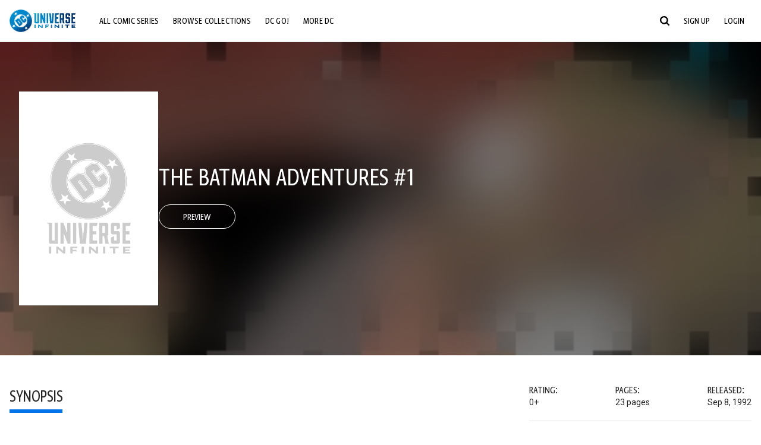

--- FILE ---
content_type: text/html;charset=utf-8
request_url: https://www.dcuniverseinfinite.com/comics/book/the-batman-adventures-1/f50d8341-8fff-4b6f-9e38-9ee4bba23385/c
body_size: 85165
content:
<!DOCTYPE html><html  lang="en"><head><meta charset="utf-8">
<meta name="viewport" content="width=device-width, initial-scale=1">
<title>The Batman Adventures #1 | DC Comics Issue</title>
<link rel="preconnect" href="https://fonts.googleapis.com">
<link rel="preconnect" href="https://fonts.gstatic.com" crossorigin>
<link href="https://fonts.googleapis.com/css2?family=Roboto:wght@400;500;700&display=swap" rel="stylesheet">
<style>@charset "UTF-8";abbr,address,article,aside,audio,b,blockquote,body,canvas,caption,cite,code,dd,del,details,dfn,div,dl,dt,em,fieldset,figcaption,figure,footer,form,h1,h2,h3,h4,h5,h6,header,hgroup,html,i,iframe,img,ins,kbd,label,legend,li,mark,menu,nav,object,ol,p,pre,q,samp,section,small,span,strong,sub,summary,sup,table,tbody,td,tfoot,th,thead,time,tr,ul,var,video{background:transparent;border:0;font-size:100%;margin:0;outline:0;padding:0;vertical-align:baseline}body{line-height:1}article,aside,details,figcaption,figure,footer,header,hgroup,menu,nav,section{display:block}nav ul{list-style:none}blockquote,q{quotes:none}blockquote:after,blockquote:before,q:after,q:before{content:"";content:none}a{background:transparent;font-size:100%;margin:0;padding:0;vertical-align:baseline}ins{text-decoration:none}ins,mark{background-color:#ff9;color:#000}mark{font-style:italic;font-weight:700}del{text-decoration:line-through}abbr[title],dfn[title]{border-bottom:1px dotted;cursor:help}table{border-collapse:collapse;border-spacing:0}hr{border:0;border-top:1px solid #ccc;display:block;height:1px;margin:1em 0;padding:0}input,select{vertical-align:middle}*,:after,:before{box-sizing:border-box}html{font-size:100%;scroll-behavior:smooth}body{background:var(--body-background,#fff);margin:0;overflow:inherit;padding:0;position:relative}body.transparent-body{background:#ffffff40}body.modal-open{overflow:hidden}body.no-bg-body{background:transparent}@media (max-width:1023px){body.mobile-menu-active{overflow-y:hidden}body.mobile-menu-active:after{background:#000000bf;content:"";height:100%;left:0;position:fixed;top:0;width:100%;z-index:1}}body>iframe{display:block}#__layout,#__nuxt,.app-wrapper,body,html{height:100%;min-height:100%}@media print{#__layout,#__nuxt,.app-wrapper,body,html{height:99%;min-height:99%}}img{display:block}imgix-picture{display:block;width:100%}picture img{height:var(--picture-img-height,auto);max-width:var(--picture-img-max-width,100%);width:var(--picture-img-width,100%)}ng-include{display:block}.bg-grey{background:#f5f5f5}.wrap-consistent{margin:var(--wrap-consistent-margin,var(--wrap-consistent-margin-top,0) var(--wrap-consistent-margin-sides,auto) var(--wrap-consistent-margin-bottom,0));max-width:var(--wrap-consistent-max-width,var(--content-max-width-plus-gutter));padding:var(--wrap-consistent-padding,var(--wrap-consistent-padding-top,0) var(--wrap-consistent-padding-sides,1rem) var(--wrap-consistent-padding-bottom,0));position:relative;width:var(--wrap-consistent-width,100%)}.wrap-consistent--pad-top,.wrap-consistent--pad-y{--wrap-consistent-padding-top:1.5rem;--wrap-consistent-padding-bottom:2.5rem}@media (min-width:650px){.wrap-consistent--pad-top,.wrap-consistent--pad-y{--wrap-consistent-padding-top:2.5rem}}.wrap-consistent--pad-top{--wrap-consistent-padding-bottom:0}.wrap-consistent--pad-none{--wrap-consistent-max-width:var(--content-max-width);--wrap-consistent-padding-sides:0}.site-content{flex:1 0 auto;overflow:hidden;padding-bottom:3rem;width:100%}.site-flex{display:flex;flex:1;flex-direction:column;max-width:100%;width:100%}.no-scroll{overflow:hidden}.mobile-show{display:none}@media (max-width:479px){.mobile-show{display:block}}@media (min-width:480px) and (max-width:1023px){.tablet-hide{display:none!important}}@media (min-width:1024px) and (max-width:1200px){.desktop-hide{display:none!important}}@media (min-width:1201px){.lg-hide{display:none!important}}@media (min-width:1440px){.xl-hide{display:none!important}}.large-only{display:none}@media (min-width:900px){.large-only{display:initial}}.portable-only{display:initial}@media (min-width:900px){.portable-only{display:none}}.mobile-hide{display:none}@media (min-width:480px){.mobile-hide{display:initial}}.success-check{color:#4caf50}.success-check svg.dc-svg-icon--icon-checkmark{background:#4caf50;border-radius:6.1875rem;color:#fff;font-size:1rem;margin-bottom:-.0625rem;padding:.1875rem}.not-functional{background-color:#ff00004d;color:red!important;outline:.1875rem dashed red;overflow:visible;position:relative}.not-functional:before{content:"NOT FUNCTIONAL";font-weight:700;left:-.1875rem;position:absolute;top:-1.5625rem}@font-face{font-display:swap;font-family:Greta Sans Condensed Std VF;src:url(/_nuxt/GretaSansCondensedStd-VF.BrxUQJCa.ttf) format("truetype")}@font-face{font-display:swap;font-family:Greta Sans Std VF;src:url(/_nuxt/GretaSansStd-VF.8NJICc-B.ttf) format("truetype")}@font-face{font-display:swap;font-family:Greta Sans Std-Black VF;src:url(/_nuxt/GretaSansStdBlack-VF.BiU77n7W.woff2) format("woff2")}:root{--black:#000;--white:#fff;--dc-blue:#0074e8;--dc-blue-active:#1064b1;--body-font-color:#262626;--body-font-family:Roboto,Helvetica Neue,Helvetica,Arial,sans-serif;--body-font-size:1.0625rem;--body-line-height:1.5;--semibold-font-weight:599;--h-tag-font-family:Greta Sans Condensed Std VF,Helvetica Neue,Helvetica,Arial,sans-serif;--h-tag-text-transform:uppercase;--h-tag-letter-spacing:-.03125rem;--h-tag-font-weight:var(--semibold-font-weight);--h-tag-font-style:normal;--h-tag-padding:.1875rem 0 0;--h1-font-weight:700;--h5-letter-spacing:0;--h6-letter-spacing:0;--content-max-width:90rem;--content-max-width-plus-gutter:calc(var(--content-max-width) + 2rem);--carousel-gutter:1rem;--carousel-gutter-negative:-1rem}[class*=dcc-font--greta-sans]{font-family:Greta Sans Std VF,Helvetica Neue,Helvetica,Arial,sans-serif}[class*=dcc-font--greta-sans-cond]{font-family:Greta Sans Condensed Std VF,Helvetica Neue,Helvetica,Arial,sans-serif}.dcc-font--greta-sans-cond{font-weight:400}.dcc-font--greta-sans-cond-semibold{font-weight:var(--semibold-font-weight)}.dcc-font--greta-sans-cond-bold{font-weight:700}.dcc-font--greta-sans-medium{font-weight:400}.dcc-font--greta-sans-bold{font-weight:700}body{color:var(--body-font-color);font-family:var(--body-font-family);font-size:var(--body-font-size);font-weight:400;line-height:var(--body-line-height);-webkit-font-smoothing:antialiased;-moz-osx-font-smoothing:grayscale}.h1,h1{font-family:var(--h1-font-family,var(--h-tag-font-family));font-size:clamp(var(--h1-font-size-min,3rem),6vw,var(--h1-font-size-max,4rem));font-style:var(--h1-font-style,var(--h-tag-font-style));font-weight:var(--h1-font-weight,var(--h-tag-font-weight));letter-spacing:var(--h1-letter-spacing,var(--h-tag-letter-spacing));line-height:clamp(var(--h1-line-height-min,1.625rem),6vw,var(--h1-line-height-max,3rem));padding:var(--h1-padding,var(--h-tag-padding));text-transform:var(--h1-text-transform,var(--h-tag-text-transform))}.h2,h2{font-family:var(--h2-font-family,var(--h-tag-font-family));font-size:clamp(var(--h2-font-size-min,2rem),4vw,var(--h2-font-size-max,3rem));font-style:var(--h2-font-style,var(--h-tag-font-style));font-weight:var(--h2-font-weight,var(--h-tag-font-weight));letter-spacing:var(--h2-letter-spacing,var(--h-tag-letter-spacing));line-height:clamp(var(--h2-line-height-min,1.375rem),4vw,var(--h2-line-height-max,2.5rem));padding:var(--h2-padding,var(--h-tag-padding));text-transform:var(--h2-text-transform,var(--h-tag-text-transform))}.h3,h3{font-family:var(--h3-font-family,var(--h-tag-font-family));font-size:clamp(var(--h3-font-size-min,1.625rem),4vw,var(--h3-font-size-max,2rem));font-style:var(--h3-font-style,var(--h-tag-font-style));font-weight:var(--h3-font-weight,var(--h-tag-font-weight));letter-spacing:var(--h3-letter-spacing,var(--h-tag-letter-spacing));line-height:clamp(var(--h3-line-height-min,1.125rem),4vw,var(--h3-line-height-max,1.625rem));padding:var(--h3-padding,var(--h-tag-padding));text-transform:var(--h3-text-transform,var(--h-tag-text-transform))}.h4,h4{font-family:var(--h4-font-family,var(--h-tag-font-family));font-size:clamp(var(--h4-font-size-min,1.125rem),4vw,var(--h4-font-size-max,1.5rem));font-style:var(--h4-font-style,var(--h-tag-font-style));font-weight:var(--h4-font-weight,var(--h-tag-font-weight));letter-spacing:var(--h4-letter-spacing,var(--h-tag-letter-spacing));line-height:clamp(var(--h4-line-height-min,1.125rem),4vw,var(--h4-line-height-max,1.25rem));padding:var(--h4-padding,var(--h-tag-padding));text-transform:var(--h4-text-transform,var(--h-tag-text-transform))}.h5,h5{font-family:var(--h5-font-family,var(--h-tag-font-family));font-size:clamp(var(--h5-font-size-min,1.125rem),3vw,var(--h5-font-size-max,1.25rem));font-style:var(--h5-font-style,var(--h-tag-font-style));font-weight:var(--h5-font-weight,var(--h-tag-font-weight));letter-spacing:var(--h5-letter-spacing,var(--h-tag-letter-spacing));line-height:clamp(var(--h5-line-height-min,1.125rem),3vw,var(--h5-line-height-max,1.125rem));padding:var(--h5-padding,var(--h-tag-padding));text-transform:var(--h5-text-transform,var(--h-tag-text-transform))}.h6,h6{font-family:var(--h6-font-family,var(--h-tag-font-family));font-size:clamp(var(--h5-font-size-min,.875rem),4vw,var(--h5-font-size-max,1rem));font-style:var(--h6-font-style,var(--h-tag-font-style));font-weight:var(--h6-font-weight,var(--h-tag-font-weight));letter-spacing:var(--h6-letter-spacing,var(--h-tag-letter-spacing));line-height:clamp(var(--h5-line-height-min,1rem),4vw,var(--h5-line-height-max,1rem));padding:var(--h6-padding,var(--h-tag-padding));text-transform:var(--h6-text-transform,var(--h-tag-text-transform))}.heading-row{--dcc-button-flex-shrink:0;align-items:center;display:flex;flex:1;gap:1rem;justify-content:space-between;padding:var(--thumbnail-row-header-padding,var(--thumbnail-row-header-padding-top,3rem) var(--thumbnail-row-header-padding-sides,0) var(--thumbnail-row-header-padding-bottom,.5rem));position:relative;top:.0625rem}.heading-row__title{--link-color:var(--thumbnail-row-title-color,var(--black));--link-hover-color:var(--thumbnail-row-title-color,var(--black));color:var(--thumbnail-row-title-color,var(--black))}@media (max-width:1279px){.heading-row__title{--h3-line-height-min:1.375rem;overflow:hidden;text-overflow:ellipsis}@supports (-webkit-line-clamp:1){.heading-row__title{display:-webkit-box;height:auto;-webkit-line-clamp:1;-webkit-box-orient:vertical}.heading-row__title:after{content:""}}}ol,ul{list-style:none}ol,ol li,ul,ul li{margin:0;padding:0}.list{margin:1rem 0 2rem;padding:0 0 0 1rem}.list__item{margin-bottom:0 0 .125rem 0}aside{font-size:.875rem;font-style:italic;line-height:1.35}a{color:var(--link-color,var(--dc-blue));cursor:pointer;font-family:var(--link-font-family,inherit);-webkit-text-decoration:var(--link-text-decoration,none);text-decoration:var(--link-text-decoration,none);transition:color .25s ease-in-out}a:focus,a:hover{color:var(--link-hover-color,#1064b1)}hr{border:solid #616161;border-width:.0625rem 0 0;clear:both;height:0;margin:.3125rem 0 1.5625rem}.pre,pre{white-space:normal}.code,code{background-color:#eee;border:.0625rem solid #e0e0e0;color:#616161;font-family:Consolas,Liberation Mono,Courier,monospace;font-size:.8125rem;font-weight:400;padding:.25rem .3125rem}pre>.code,pre>code{display:block;padding:1.25rem;white-space:normal}sub{vertical-align:sub}sup{vertical-align:super}b,strong{font-weight:700}small{font-size:.875rem}.sr-only{height:1px!important;margin:-1px!important;overflow:hidden!important;padding:0!important;width:1px!important;clip:rect(0,0,0,0)!important;border:0!important;white-space:nowrap!important}.sr-only:not(caption){position:absolute!important}.animated-ellipsis{--width:var(--animated-ellipsis-width,1rem);--left:var(--animated-ellipsis-left,0)}.animated-ellipsis:after{animation:ellipsis 1.2s steps(4) infinite;content:"…";display:inline-block;left:var(--left);margin-right:var(--width);overflow:hidden;position:relative;vertical-align:bottom;width:0}@keyframes ellipsis{to{margin-right:0;width:var(--width)}}.dcc-button{-webkit-appearance:none;-moz-appearance:none;appearance:none;background:var(--dcc-button-background,transparent);border:var(--dcc-button-border,var(--dcc-button-border-width,.0625rem) solid);border-color:var(--dcc-button-border-color,var(--dcc-button-background,currentColor));border-radius:var(--dcc-button-border-radius,62.4375rem);color:var(--dcc-button-color,var(--white));cursor:pointer;display:var(--dcc-button-display,inline-block);flex-shrink:var(--dcc-button-flex-shrink,auto);font:var(--dcc-button-font-weight,var(--semibold-font-weight)) var(--dcc-button-font-size,1.125rem)/var(--dcc-button-line-height,normal) var(--dcc-button-font-family,Greta Sans Condensed Std VF,Helvetica Neue,Helvetica,Arial,sans-serif);letter-spacing:var(--dcc-button-letter-spacing,-.0125rem);margin:var(--dcc-button-margin,0);overflow:hidden;padding:var(--dcc-button-padding,var(--dcc-button-padding-top,.625rem) var(--dcc-button-padding-sides,clamp(1.5rem,4vw,2.5rem)) var(--dcc-button-padding-bottom,.4375rem));position:relative;text-align:center;text-decoration:none;text-transform:uppercase;transition:all .25s ease;vertical-align:var(--dcc-button-vertical-align,top);white-space:nowrap;width:var(--dcc-button-width,-moz-max-content);width:var(--dcc-button-width,max-content)}.dcc-button:active,.dcc-button:focus,.dcc-button:hover{background:var(--dcc-button-hover-background,var(--dc-blue));border-color:var(--dcc-button-hover-border-color,var(--dcc-button-hover-background,var(--dc-blue)));color:var(--dcc-button-hover-color,var(--white))}.dcc-button [disabled],.dcc-button--disabled,.dcc-button:disabled{cursor:not-allowed;pointer-events:none;--dcc-button-background:var( --dcc-button-disabled-background,#d8d8d8 );--dcc-button-hover-background:var( --dcc-button-disabled-hover-background,#d8d8d8 );--dcc-button-color:var(--dcc-button-disabled-color,#757575);--dcc-button-hover-color:var( --dcc-button-disabled-hover-color,#9e9e9e )}.dcc-button a,.dcc-button a:hover{color:currentColor;transition:none}.dcc-button svg{flex-shrink:0;margin-top:var(--dcc-button-svg-margin-top,-.1875rem);max-height:var(--dcc-button-svg-max-height,1rem);max-width:var(--dcc-button-svg-max-width,1rem);position:relative}.dcc-button--icon,.dcc-button--icon-fullwidth{--dcc-button-display:var(--dcc-button-icon-display,flex);align-items:var(--dcc-button-icon-align-items,center);gap:var(--dcc-button-icon-gap,.5rem)}.dcc-button--icon svg,.dcc-button--icon-fullwidth svg{top:var(--dcc-button-icon-top,.0625rem)}.dcc-button--icon-fullwidth{--dcc-button-width:100%;justify-content:center}.dcc-button--fullwidth{--dcc-button-display:block;--dcc-button-width:100%}.dcc-button--auto-centered{--dcc-button-display:block;--dcc-button-width:max-content;--dcc-button-margin:0 auto}.dcc-button--text-lg{--dcc-button-font-size:1.375rem;--dcc-button-padding-top:.75rem;--dcc-button-padding-bottom:.625rem;--animated-ellipsis-width:1rem}.dcc-button--text-xl{--dcc-button-font-size:1.375rem;--dcc-button-line-height:1;--dcc-button-padding-top:1.0625rem;--dcc-button-padding-bottom:.875rem;--dcc-button-padding-sides:1rem;--animated-ellipsis-width:1.25rem}@media (min-width:650px){.dcc-button--text-xl{--dcc-button-font-size:1.625rem;--dcc-button-padding-top:1rem;--dcc-button-padding-bottom:.6875rem}}.dcc-button--text-arrow{--dcc-button-color:var(--dc-blue);--dcc-button-hover-color:var(--black);--dcc-button-line-height:1;--dcc-button-border:none;--dcc-button-border-radius:0;--dcc-button-padding:.125rem 1rem 0 0;--dcc-button-hover-background:none;--dcc-button-font-size:1.25rem}.dcc-button--text-arrow:before{background-color:currentColor;content:"";display:block;height:.875rem;margin-top:-.0625rem;-webkit-mask:url("data:image/svg+xml;charset=utf-8,%3Csvg xmlns='http://www.w3.org/2000/svg' fill='none' viewBox='9 4 9 16'%3E%3Cpath stroke='currentColor' stroke-linecap='round' stroke-width='2' d='m10 5 7 6.981L10 19'/%3E%3C/svg%3E") 100% 50% no-repeat;mask:url("data:image/svg+xml;charset=utf-8,%3Csvg xmlns='http://www.w3.org/2000/svg' fill='none' viewBox='9 4 9 16'%3E%3Cpath stroke='currentColor' stroke-linecap='round' stroke-width='2' d='m10 5 7 6.981L10 19'/%3E%3C/svg%3E") 100% 50% no-repeat;-webkit-mask-size:contain;mask-size:contain;position:absolute;right:0;top:50%;transform:translateY(-50%);width:.5rem}.dcc-button--back{--dcc-button-display:flex;--dcc-button-margin:0 0 0 auto}.dcc-button--blue{--dcc-button-background:var(--dc-blue);--dcc-button-hover-color:var(--white);--dcc-button-hover-background:var(--black)}.dcc-button--black{--dcc-button-background:var(--black)}.dcc-button--black-outline,.dcc-button--white{--dcc-button-color:var(--black)}.dcc-button--white{--dcc-button-background:var(--white)}.dcc-form{--dcc-form-transition:all .25s ease;--dcc-form-input-border-color:#bdbdbd;--dcc-form-warning-color:#ae7f0a;--dcc-form-error-color:#b00020;--dcc-form-outline-color:#1064b1;--marketing-locale-title-color:#757575;--marketing-locale-title-font-family:Greta Sans Std VF,Helvetica Neue,Helvetica,Arial,sans-serif;padding:var(--dcc-form-padding,0 0 2.25rem);text-align:var(--dcc-form-text-align,left)}@media (min-width:650px){.dcc-form .marketing-locale{--marketing-locale-title-font-size:1.125rem}}.dcc-form__group{color:var(--dcc-form-color,#757575);padding:var(--dcc-form-group-padding,0 0 2.25rem);position:relative}.dcc-form__label{font-family:var(--dcc-form-label-font-family,"Greta Sans Std VF","Helvetica Neue",Helvetica,Arial,sans-serif);font-size:var(--dcc-form-label-font-size,1.125rem);font-weight:var(--dcc-form-label-font-weight,bold);left:var(--dcc-form-label-position-left,0);position:absolute;right:var(--dcc-form-label-position-right,auto);top:.625rem;-webkit-user-select:none;-moz-user-select:none;user-select:none}.dcc-form__input,.dcc-form__label{transition:var(--dcc-form-transition)}.dcc-form__input{background:transparent;border:0;border-bottom:.0625rem solid var(--dcc-form-input-border-color);border-radius:0;color:var(--dcc-form-input-color,#000);font-family:var(--dcc-form-input-font-family,Roboto,Helvetica Neue,Helvetica,Arial,sans-serif);font-size:var(--dcc-form-input-font-size,1rem);font-weight:500;line-height:1;margin:0;outline:none;padding:var(--dcc-form-input-padding,1.1875rem 0 .125rem);width:100%}.dcc-form__input:focus,.dcc-form__input:focus+.dcc-form__hint{border-color:var(--dcc-form-input-border-active-color,#1064b1)}.dcc-form__input.has-text~label,.dcc-form__input:focus~label{font-size:var(--dcc-form-label-focus-font-size,.9375rem);top:-.125rem}.dcc-form__input.has-error,.dcc-form__input.has-error+.dcc-form__hint{border-color:var(--dcc-form-warning-color)}.dcc-form__input.has-hint{padding-left:var(--dcc-form-input-has-hint-padding-left,0);padding-right:var(--dcc-form-input-has-hint-padding-right,1.75rem);width:calc(100% - 1.75rem)}.dcc-form__input:-webkit-autofill,.dcc-form__input:-webkit-autofill:active,.dcc-form__input:-webkit-autofill:focus,.dcc-form__input:-webkit-autofill:hover{-webkit-transition:background 50000s ease-in-out 0s;transition:background 50000s ease-in-out 0s}.dcc-form__hint{border-bottom:.0625rem solid var(--dcc-form-input-border-color);color:var(--dcc-form-color,#757575);cursor:pointer;display:block;height:2.5625rem;left:var(--dcc-form-hint-position-left,auto);padding:0 .25rem;position:absolute;right:var(--dcc-form-hint-position-right,0);top:0;transition:var(--dcc-form-transition);width:1.75rem}.dcc-form__hint:focus-within,.dcc-form__hint:hover{color:var(--dcc-form-outline-color,#1064b1);outline-color:var(--dcc-form-outline-color,#1064b1)}.dcc-form__hint svg{height:100%;width:100%}.dcc-form__checkbox-group{display:grid;gap:.625rem 1.25rem;grid-template-columns:1.5rem auto;padding:0 0 .25rem}.dcc-form__checkbox-group--info-only{display:block}.dcc-form__checkbox-input{-webkit-appearance:none;-moz-appearance:none;appearance:none;border:.0625rem solid var(--dcc-form-input-border-color);border-radius:.25rem;color:var(--dcc-form-input-border-color);cursor:pointer;height:1.5rem;position:relative;transition:background .25s cubic-bezier(.1,.1,.25,1);width:1.5rem}.dcc-form__checkbox-input:before{border:0 solid #fff;border-width:0 .125rem .125rem 0;content:"";display:block;height:.875rem;left:.4375rem;opacity:0;position:absolute;top:.125rem;transform:rotate(45deg);width:.5rem}.dcc-form__checkbox-input:checked{background:var(--dcc-form-checkbox-active-background,#0074e8);border-color:var(--dcc-form-checkbox-active-background,#0074e8);color:#fff}.dcc-form__checkbox-input:checked:before{opacity:1}.dcc-form__checkbox-input:checked~label:before{clip-path:polygon(0 0,100% 0,100% 100%,0 100%)}.dcc-form__checkbox-input:focus-within,.dcc-form__checkbox-input:hover{outline-color:var(--dcc-form-outline-color,#1064b1)}.dcc-form__checkbox-label{cursor:pointer;padding:.25rem 0 0;position:relative;-webkit-user-select:none;-moz-user-select:none;user-select:none}.dcc-form__message{font-size:.875rem;margin-bottom:-1.375rem;min-height:1.375rem;padding-left:1.25rem;padding-top:.1875rem;position:relative}.dcc-form__message--error:after,.dcc-form__message--warning:after{border-radius:50%;color:#fff;content:"!";display:block;font-size:.875rem;height:1rem;left:0;line-height:1.3;position:absolute;text-align:center;top:50%;transform:translateY(-50%);width:1rem}.dcc-form__message--warning{color:var(--dcc-form-warning-color)}.dcc-form__message--warning:after{background:var(--dcc-form-warning-color)}.dcc-form__message--error{color:var(--dcc-form-error-color)}.dcc-form__message--error:after{background:var(--dcc-form-error-color)}.dcc-form__message--help{padding-left:0}.dcc-form__message+.dcc-form__message{margin-top:1.375rem}.dcc-form__password-info{display:grid;gap:0 1.25rem;grid-template-columns:repeat(2,1fr);list-style:disc;padding:var(--dcc-form-password-info-padding,.3125rem 0 0 1.25rem)}.dcc-form__button{margin-top:1.5625rem}[class=lang-ar] .dcc-form{--dcc-form-text-align:right;--dcc-form-label-position-left:auto;--dcc-form-label-position-right:0;--dcc-form-input-has-hint-padding-right:0;--dcc-form-input-has-hint-padding-left:1.75rem;--dcc-form-hint-position-right:auto;--dcc-form-hint-position-left:0;--dcc-form-password-info-padding:.3125rem 1.25rem 0 0}.regflow-page{--dcc-regflow-height:100%;--dcc-regflow-wrapper-height:100%;--age-gate-dcc-button-font-size:1.375rem;--age-gate-dcc-button-border-width:0;--age-gate-dcc-button-hover-background:#000;--age-gate-dcc-button-padding:.8125rem 3rem .6875rem;--age-gate-heading-font-family:Greta Sans Condensed Std VF,Helvetica Neue,Helvetica,Arial,sans-serif;--age-gate-heading-font-weight:var(--semibold-font-weight);--age-gate-heading-font-size:2.75rem;--age-gate-input-background:#fff;--age-gate-input-border-width:.125rem;--age-gate-input-border-radius:.25rem;--age-gate-input-error-border-width:.125rem;--age-gate-number-type-font-family:Greta Sans Condensed Std VF,Helvetica Neue,Helvetica,Arial,sans-serif;--age-gate-number-type-font-weight:var(--semibold-font-weight);display:flex;flex:1;flex-direction:var(--regflow-page-flex-direction,column-reverse);height:var(--regflow-page-height,auto);justify-content:center;width:100%}@media (min-width:650px){.regflow-page{--dcc-regflow-height:auto;--dcc-regflow-wrapper-height:auto;--dcc-regflow-padding-top:2.5rem;--dcc-regflow-padding-bottom:2.5rem;--dcc-regflow-errors-top:-.875rem;--regflow-page-column-justify-content:center;--regflow-page-register-column-background:none;--regflow-page-login-column-background:none;--regflow-page-column-right-padding:6.25rem 2.5rem 2.5rem;--regflow-page-column-center-padding:4.375rem 2.5rem}}@media (min-width:900px){.regflow-page{--dcc-regflow-margin:0;--regflow-page-height:100%;--regflow-page-flex-direction:row;--regflow-page-column-margin:0;--regflow-page-column-padding:2.5rem;--regflow-page-column-right-padding:inherit;--regflow-page-column-right-overflow:auto}}@media (width:64rem) and (height:48rem) and (orientation:landscape){.regflow-page{--regflow-page-column-right-padding:2.5rem}}@media (min-width:56.25rem) and (min-height:64rem){.regflow-page{--regflow-page-column-right-padding:2.5rem;--regflow-page-column-right-justify-content:center}}.regflow-page__column{display:flex;flex:1;flex-direction:column;margin:var(--regflow-page-column-margin,0 auto);overscroll-behavior:none;padding:var(--regflow-page-column-padding,0);width:100%}.regflow-page__column--left{background-position:top;background-repeat:no-repeat;background-size:cover;justify-content:var(--regflow-page-column-left-justify-content,center);overflow-y:var(--regflow-page-column-left-overflow,visible);padding:var(--regflow-page-column-left-padding,var(--regflow-page-column-padding,0))}.regflow-page__column--right{justify-content:var(--regflow-page-column-right-justify-content,center);overflow-y:var(--regflow-page-column-right-overflow,visible);padding:var(--regflow-page-column-right-padding,var(--regflow-page-column-padding,0))}.regflow-page__column--center{align-items:var(--regflow-page-column-center-align-items,center);justify-content:var(--regflow-page-column-center-justify-content,center);overflow-y:var(--regflow-page-column-center-overflow,visible);padding:var(--regflow-page-column-center-padding,var(--regflow-page-column-padding,0))}.regflow-page--register .regflow-page__column--left{background-image:var(--regflow-page-register-column-background,url(/_nuxt/register_page.DMws4Ve_.jpg))}.regflow-page--login{--regflow-page-column-right-justify-content:center}.regflow-page--login .regflow-page__column--left{background-image:var(--regflow-page-login-column-background,url(/_nuxt/login_page.Xq43Ans5.jpg))}.dcc-regflow{border-radius:var(--dcc-regflow-border-radius,0);box-shadow:var(--dcc-regflow-shadow,0 .625rem 2.1875rem 0 rgba(0,0,0,.5));color:var(--dcc-regflow-color,#757575);font-family:var(--dcc-regflow-font-family,Greta Sans Std VF,Helvetica Neue,Helvetica,Arial,sans-serif);font-size:var(--dcc-regflow-font-size,1.125rem);height:var(--dcc-regflow-height,inherit);letter-spacing:var(--dcc-regflow-letter-spacing,-.0125rem);line-height:1.33;margin:var(--dcc-regflow-margin,var(--dcc-regflow-margin-top,0) var(--dcc-regflow-margin-sides,auto) var(--dcc-regflow-margin-bottom,0));max-width:var(--dcc-regflow-max-width,100%);text-align:var(--dcc-regflow-text-align,center);text-wrap:balance;width:var(--dcc-regflow-width,100%)}@media (min-width:650px){.dcc-regflow{--dcc-regflow-max-width:30rem;--dcc-regflow-border-radius:.25rem}}.dcc-regflow__wrapper{background:var(--dcc-regflow-background,#fff);border-radius:var(--dcc-regflow-border-radius,0);height:var(--dcc-regflow-wrapper-height,inherit);padding:var(--dcc-regflow-padding,var(--dcc-regflow-padding-top,5.3125rem) var(--dcc-regflow-padding-sides,2.5rem) var(--dcc-regflow-padding-bottom,4.375rem));position:relative}.dcc-regflow__errors{border-radius:.25rem;left:0;padding-left:var(--dcc-regflow-errors-padding-left,inherit);padding-right:var(--dcc-regflow-errors-padding-right,inherit);position:var(--dcc-regflow-errors-position,absolute);right:0;top:var(--dcc-regflow-errors-top,2.0625rem)}.dcc-regflow__errors>div.error-message{background:var(--dcc-regflow-errors-background,#b00020);border:var(--dcc-regflow-errors-border,.125rem solid #fff);border-radius:3.125rem;color:var(--dcc-regflow-errors-color,#fff);margin-bottom:0;padding:.3125rem 1.25rem .25rem 1.875rem}.dcc-regflow__errors>div.error-message>div{font-family:inherit;font-size:1.0625rem;line-height:1;padding:.125rem 0 0;text-wrap:pretty}.dcc-regflow__errors>div.error-message>div:before{background:var(--dcc-regflow-errors-icon-background,#fff);color:var(--dcc-regflow-errors-icon-color,#b00020);font-size:1.0625rem;height:1.1875rem;left:.375rem;line-height:1.375rem;margin:0;padding:0;position:absolute;top:50%;transform:translateY(-50%);width:1.1875rem}@media (max-width:649px){.dcc-regflow__errors{--dcc-regflow-errors-top:4.5625rem}.dcc-regflow__errors+h1{--dcc-regflow-title-padding:2.5rem 0 .8125rem}}.dcc-regflow__title{color:var(--dcc-regflow-title-color,#000);font-family:var(--dcc-regflow-title-font-family,var(--h-tag-font-family));font-size:var(--dcc-regflow-title-font-size,2.75rem);letter-spacing:var(--dcc-regflow-title-letter-spacing,-.03125rem);line-height:var(--dcc-regflow-title-line-height,.89);padding:var(--dcc-regflow-title-padding,0 0 .8125rem);text-align:var(--dcc-regflow-title-text-align,inherit)}.dcc-regflow__help,.dcc-regflow__subtitle{padding:0 0 1.25rem}.dcc-regflow__legal{font-size:var(--dcc-regflow-legal-font-size,1.125rem)}.dcc-regflow__legal~.dcc-regflow__legal{padding-top:1.25rem}.dcc-regflow__button-group{display:flex;flex-direction:column;gap:1rem;padding:2.25rem 0 0}@media (min-width:650px){.dcc-regflow__button-group{flex-direction:row}}.dcc-regflow__button-group~.dcc-regflow__legal{padding-top:2.25rem}.dcc-regflow__heading-image{color:#0074e8;display:flex;justify-content:center;margin:0 0 2rem;max-height:6.25rem}.dcc-regflow__generic-content{padding:0 0 2.25rem}.dcc-regflow__list{color:#000}.dcc-regflow__list li{padding:.25rem 0}.dcc-regflow__error-icon,.dcc-regflow__success-icon{--dc-svg-icon-color:var(--white);align-items:center;background:#4caf50;border-radius:100%;display:flex;font-size:3.25rem;justify-content:center;margin:0 auto 1.5rem;padding:.625rem}.dcc-regflow__error-icon{background:#b00020}[class=lang-ar] .dcc-regflow,[class=lang-es] .dcc-regflow,[class=lang-jp] .dcc-regflow,[class=lang-ko] .dcc-regflow,[class=lang-ru] .dcc-regflow,[class=lang-zh] .dcc-regflow{--dcc-regflow-title-font-size:2.125rem;--dcc-regflow-title-font-family:Roboto,Helvetica Neue,Helvetica,Arial,sans-serif;--dcc-regflow-title-letter-spacing:-.09375rem;--dcc-regflow-title-line-height:1.1;--dcc-regflow-title-padding:0 0 1.25rem;font-weight:700}[class=lang-ar] .dcc-regflow{direction:rtl}.thumb-issue-grid__title-row{--h3-padding:0 0 1rem;grid-column:1/-1}.thumb-issue-grid__items{--thumb-issue-grid-item-max-width:9.75rem;--thumb-issue-max-width:100%;-moz-column-gap:1.5rem;column-gap:1.5rem;display:grid;grid-template-columns:repeat(auto-fill,minmax(var(--thumb-issue-grid-item-max-width),1fr));justify-items:stretch;padding:var(--thumb-issue-grid-items-padding);row-gap:2rem}@media (min-width:650px){.thumb-issue-grid__items{--thumb-issue-grid-item-max-width:11.25rem}}@media (min-width:1024px){.thumb-issue-grid__items{--thumb-issue-grid-item-max-width:13.125rem}}.thumb-issue-grid__items--all,.thumb-issue-grid__items--collection,.thumb-issue-grid__items--userlist{--thumb-issue-grid-item-max-width:16.25rem}@media (min-width:1024px){.thumb-issue-grid__items--all,.thumb-issue-grid__items--collection,.thumb-issue-grid__items--userlist{--thumb-issue-grid-item-max-width:18.75rem}}@media (min-width:1280px){.thumb-issue-grid__items--all,.thumb-issue-grid__items--collection,.thumb-issue-grid__items--userlist{--thumb-issue-grid-item-max-width:24.375rem}}.thumb-issue-grid__items--all{align-items:center}@media (min-width:1280px){.thumb-issue-grid__items--all{--thumb-issue-grid-item-max-width:18.75rem}}.thumb-issue-grid__items .thumb-issue--collection,.thumb-issue-grid__items .thumb-issue--userlist{--thumb-issue-min-width:24.375rem;--thumb-issue-max-width:34rem;--thumb-issue-clamp-variable:95vw}</style>
<style>.page-leave-active{transition:all .15s}.page-enter-active{transition-delay:.25s;transition:all .25s}.layout-enter-from,.layout-leave-to,.page-enter-from,.page-leave-to{left:0;opacity:0;position:absolute;top:0;width:100%}.layout-enter-active,.layout-leave-active{transition:all .65s}.layout-enter-active .slider,.layout-leave-active .slider,.page-enter-active .slider,.page-leave-active .slider{opacity:0}.input-radio{font-size:1rem;height:2.125rem;line-height:2.125rem;padding-left:.9375rem;position:relative}.input-radio--inline{display:inline-block;margin-right:.9375rem}.input-radio__input{left:-9999px;position:absolute;visibility:hidden}.input-radio__label{cursor:pointer;padding:0 .75rem}.input-radio__label:before{background:transparent;border:1px solid #757575;border-radius:100%;box-shadow:inset 0 1px #e0e0e0;content:" ";height:.9375rem;left:0;position:absolute;top:50%;transform:translate3d(0,-50%,0);transition:all .1s linear;width:.9375rem}.input-radio__label:after{background:#4caf50;border-radius:100%;content:" ";height:.9375rem;left:0;position:absolute;top:50%;transform:translate3d(0,-50%,0) scale(0);transition:all .1s linear;width:.9375rem}.input-radio__input:checked+label:before{border-color:#4caf50;box-shadow:inset 0 0 #e0e0e0}.input-radio__input:checked+label:after{transform:translate3d(0,-50%,0) scale(.5)}.input-radio__input[disabled]+label{cursor:default;opacity:.3;pointer-events:none}input[type=range]{align-items:center;-webkit-appearance:none;-moz-appearance:none;appearance:none;background:none;cursor:pointer;display:flex;height:100%;min-height:1.625em;overflow:hidden;width:160px}input[type=range]:focus{box-shadow:none;outline:none}input[type=range]::-webkit-slider-runnable-track{background:#0074e8;border-radius:.625em;content:"";height:.375em;pointer-events:none}input[type=range]::-webkit-slider-thumb{-webkit-appearance:none;appearance:none;background:#0074e8;border:.0625em solid #0074e8;border-radius:1.625em;box-shadow:.3125em 0 0 -.625em #757575,6px 0 0 -.625em #757575,7px 0 0 -.625em #757575,8px 0 0 -.625em #757575,9px 0 0 -.625em #757575,10px 0 0 -.625em #757575,11px 0 0 -.625em #757575,12px 0 0 -.625em #757575,13px 0 0 -.625em #757575,14px 0 0 -.625em #757575,15px 0 0 -.625em #757575,16px 0 0 -.625em #757575,17px 0 0 -.625em #757575,18px 0 0 -.625em #757575,19px 0 0 -.625em #757575,20px 0 0 -.625em #757575,21px 0 0 -.625em #757575,22px 0 0 -.625em #757575,23px 0 0 -.625em #757575,24px 0 0 -.625em #757575,25px 0 0 -.625em #757575,26px 0 0 -.625em #757575,27px 0 0 -.625em #757575,28px 0 0 -.625em #757575,29px 0 0 -.625em #757575,30px 0 0 -.625em #757575,31px 0 0 -.625em #757575,32px 0 0 -.625em #757575,33px 0 0 -.625em #757575,34px 0 0 -.625em #757575,35px 0 0 -.625em #757575,36px 0 0 -.625em #757575,37px 0 0 -.625em #757575,38px 0 0 -.625em #757575,39px 0 0 -.625em #757575,40px 0 0 -.625em #757575,41px 0 0 -.625em #757575,42px 0 0 -.625em #757575,43px 0 0 -.625em #757575,44px 0 0 -.625em #757575,45px 0 0 -.625em #757575,46px 0 0 -.625em #757575,47px 0 0 -.625em #757575,48px 0 0 -.625em #757575,49px 0 0 -.625em #757575,50px 0 0 -.625em #757575,51px 0 0 -.625em #757575,52px 0 0 -.625em #757575,53px 0 0 -.625em #757575,54px 0 0 -.625em #757575,55px 0 0 -.625em #757575,56px 0 0 -.625em #757575,57px 0 0 -.625em #757575,58px 0 0 -.625em #757575,59px 0 0 -.625em #757575,60px 0 0 -.625em #757575,61px 0 0 -.625em #757575,62px 0 0 -.625em #757575,63px 0 0 -.625em #757575,64px 0 0 -.625em #757575,65px 0 0 -.625em #757575,66px 0 0 -.625em #757575,67px 0 0 -.625em #757575,68px 0 0 -.625em #757575,69px 0 0 -.625em #757575,70px 0 0 -.625em #757575,71px 0 0 -.625em #757575,72px 0 0 -.625em #757575,73px 0 0 -.625em #757575,74px 0 0 -.625em #757575,75px 0 0 -.625em #757575,76px 0 0 -.625em #757575,77px 0 0 -.625em #757575,78px 0 0 -.625em #757575,79px 0 0 -.625em #757575,80px 0 0 -.625em #757575,81px 0 0 -.625em #757575,82px 0 0 -.625em #757575,83px 0 0 -.625em #757575,84px 0 0 -.625em #757575,85px 0 0 -.625em #757575,86px 0 0 -.625em #757575,87px 0 0 -.625em #757575,88px 0 0 -.625em #757575,89px 0 0 -.625em #757575,90px 0 0 -.625em #757575,91px 0 0 -.625em #757575,92px 0 0 -.625em #757575,93px 0 0 -.625em #757575,94px 0 0 -.625em #757575,95px 0 0 -.625em #757575,96px 0 0 -.625em #757575,97px 0 0 -.625em #757575,98px 0 0 -.625em #757575,99px 0 0 -.625em #757575,100px 0 0 -.625em #757575,101px 0 0 -.625em #757575,102px 0 0 -.625em #757575,103px 0 0 -.625em #757575,104px 0 0 -.625em #757575,105px 0 0 -.625em #757575,106px 0 0 -.625em #757575,107px 0 0 -.625em #757575,108px 0 0 -.625em #757575,109px 0 0 -.625em #757575,110px 0 0 -.625em #757575,111px 0 0 -.625em #757575,112px 0 0 -.625em #757575,113px 0 0 -.625em #757575,114px 0 0 -.625em #757575,115px 0 0 -.625em #757575,116px 0 0 -.625em #757575,117px 0 0 -.625em #757575,118px 0 0 -.625em #757575,119px 0 0 -.625em #757575,120px 0 0 -.625em #757575,121px 0 0 -.625em #757575,122px 0 0 -.625em #757575,123px 0 0 -.625em #757575,124px 0 0 -.625em #757575,125px 0 0 -.625em #757575,126px 0 0 -.625em #757575,127px 0 0 -.625em #757575,128px 0 0 -.625em #757575,129px 0 0 -.625em #757575,130px 0 0 -.625em #757575,131px 0 0 -.625em #757575,132px 0 0 -.625em #757575,133px 0 0 -.625em #757575,134px 0 0 -.625em #757575,135px 0 0 -.625em #757575,136px 0 0 -.625em #757575,137px 0 0 -.625em #757575,138px 0 0 -.625em #757575,139px 0 0 -.625em #757575,140px 0 0 -.625em #757575,141px 0 0 -.625em #757575,142px 0 0 -.625em #757575,143px 0 0 -.625em #757575,144px 0 0 -.625em #757575,145px 0 0 -.625em #757575,146px 0 0 -.625em #757575,147px 0 0 -.625em #757575,148px 0 0 -.625em #757575,149px 0 0 -.625em #757575,150px 0 0 -.625em #757575,151px 0 0 -.625em #757575,152px 0 0 -.625em #757575,153px 0 0 -.625em #757575,154px 0 0 -.625em #757575,155px 0 0 -.625em #757575,156px 0 0 -.625em #757575,157px 0 0 -.625em #757575,158px 0 0 -.625em #757575,159px 0 0 -.625em #757575,160px 0 0 -.625em #757575;height:1.625em;margin-top:-.625em;width:1.625em}input[type=range]::-moz-range-track{height:.375em;width:160px}input[type=range]::-moz-range-thumb{background:#0074e8;border:.0625em solid #0074e8;border-radius:1.625em;height:1.625em;position:relative;width:1.625em}input[type=range]::-moz-range-progress{background:#0074e8;border:0;height:.375em;margin-top:0}input[type=range]::-ms-track{background:transparent;border:0;border-color:transparent;border-radius:0;border-width:0;color:transparent;height:.375em;margin-top:.625em;width:160px}input[type=range]::-ms-thumb{background:#0074e8;border:.0625em solid #0074e8;border-radius:1.625em;height:1.625em;width:1.625em}input[type=range]::-ms-fill-lower{background:#0074e8;border-radius:0}input[type=range]::-ms-fill-upper{background:#757575;border-radius:0}input[type=range]::-ms-tooltip{display:none}.dc-select{-webkit-appearance:none;-moz-appearance:none;appearance:none;background:var(--white) url("data:image/svg+xml;charset=utf-8,%3Csvg xmlns='http://www.w3.org/2000/svg' fill='none' viewBox='0 0 24 25'%3E%3Cpath stroke='currentColor' stroke-linecap='round' stroke-width='2' d='m19 9.5-6.981 7L5 9.5'/%3E%3C/svg%3E") 100% .75rem no-repeat;background-position:right .75rem center;background-size:1.5rem;border:solid var(--dc-select-border-color,#d8d8d8);border-radius:var(--dc-select-border-radius,.5rem);border-width:var(--dc-select-border-width,.0625rem);color:var(--black);font-family:var(--dc-select-font-family,Greta Sans Condensed Std VF,Helvetica Neue,Helvetica,Arial,sans-serif);font-size:var(--dc-select-font-size,1.25rem);font-weight:var(--semibold-font-weight,599);margin:var(--dc-select-margin,0);max-width:var(--dc-select-max-width,11.875rem);padding:var(--dc-select-padding,.75rem 3rem .5rem 1rem);position:relative;width:100%}.dc-select::-ms-expand{display:none}.dc-select__wrap{align-items:center;border:solid var(--dc-select-wrap-border-color,#d8d8d8);border-width:var(--dc-select-wrap-border-width,0);display:flex;gap:var(--dc-select-wrap-gap,.75rem);margin:var(--dc-select-wrap-margin,0)}.dc-select__label{line-height:1;padding-top:.25rem;text-wrap:nowrap}.input-text{font-size:1rem;position:relative}.input-text__input{-webkit-appearance:none;-moz-appearance:none;appearance:none;background-color:transparent;border-color:#bdbdbd;border-width:0 0 .125em;color:#000;display:inline-block;font-family:inherit;font-size:1em;height:1.5em;margin:.6875em 0;outline:none;padding:0 .125em;transition:.1s linear;width:100%}.input-text__input:focus{font-weight:500}.input-text__input--textarea{color:#000;font-family:inherit;height:auto;margin-top:.25em;min-height:5.25em;padding-top:0;resize:none}.input-text__input--search{color:#000;font-family:inherit;font-size:1em;height:1.5em;padding-left:2.3125em;transition:.1s linear;width:100%}.input-text__input--dark{border-color:#fff;color:#fff}.input-text__input--dark::-moz-placeholder{color:#fff}.input-text__input--dark::placeholder{color:#fff}.input-text__input[disabled]{border-color:#757575;color:#757575}.input-text__input[disabled]::-moz-placeholder{color:#757575}.input-text__input[disabled]::placeholder{color:#757575}.input-text__label{color:#9e9e9e;font-size:1em;font-weight:400;line-height:1;padding:0;text-transform:uppercase}.input-text__input:focus{background-color:transparent}.input-text__input:focus+label{font-size:1em}.input-text__input--search.ng-not-empty,.input-text__input--search:focus{background:none;border:0}.input-text__input--search.ng-not-empty+label,.input-text__input--search:focus+label{font-size:1em}.input-text__input:focus{border-color:#0074e8;outline:0}.input-text__input--search:focus{outline:0}.input-text__input--search:focus+label{color:#009688}.input-text--select:before{border:.3125em solid transparent;border-top-color:#9e9e9e;content:" ";height:0;position:absolute;right:0;top:50%;width:0}.input-text--large{font-size:20}.input-text.is-not-empty .input-text__label{font-size:1em}.input-text .ng-dirty.ng-invalid,.input-text__input.is-invalid{border-color:#ae7f0a}.input-text.is-invalid .input-text__input:focus{background-color:transparent;border:.0625em solid #b00020;box-shadow:0 0 .25em #b00020}.input-text.is-invalid .input-text__field-error{color:#b00020}.input-text.is-valid .input-text__input{border-bottom:.0625em solid #4caf50}.input-text.is-valid .input-text__label{color:#4caf50}.input-text__message{height:1rem;position:relative;text-align:left}.input-text__message--error{color:#ae7f0a}.input-text__message--error div:after{background-color:transparent;border:1px solid #ae7f0a;border-radius:50%;color:#ae7f0a;content:"!";display:inline-block;font-size:.75em;line-height:1em;padding:.25em .625em;position:absolute;right:0;text-align:center;top:0}.input-toggle{display:flex;height:calc(var(--input-toggle-height, 1.375rem) + .25rem);position:relative;width:var(--input-toggle-width,3.25rem)}.input-toggle *{cursor:pointer}.input-toggle__input{opacity:0;position:absolute}.input-toggle__input:not(:disabled):focus-visible+label{outline-color:var(--input-toggle-outline-color,#1064b1)}.input-toggle__label{background:var(--input-toggle-color-unchecked,#d8d8d8);border-radius:62.4375rem;height:calc(var(--input-toggle-height, 1.375rem) + .25rem);left:0;outline:.125rem solid transparent;outline-offset:.0625rem;position:absolute;top:0;transition:all .3s cubic-bezier(.86,0,.07,1);width:var(--input-toggle-width,3.25rem)}.input-toggle__label:after{background:var(--input-toggle-button-color,#fff);border-radius:62.4375rem;box-shadow:0 .0625rem .125rem #00000080;content:"";display:block;height:var(--input-toggle-height,1.375rem);left:.125rem;position:absolute;top:50%;transform:translateY(-50%);transition:all .3s cubic-bezier(.86,0,.07,1);width:var(--input-toggle-height,1.375rem)}.input-toggle__label.disabled{cursor:not-allowed}.input-toggle__label.disabled:after{cursor:not-allowed;pointer-events:none}.input-toggle__input:checked+label{background:var(--input-toggle-color-checked,#0074e8)}.input-toggle__input:checked+label:after{transform:translate(120%,-50%)}.input-toggle__wrap{align-items:center;display:flex;gap:.75rem;justify-content:var(--input-toggle-justify-content,end);line-height:1}.input-toggle__wrap *{cursor:pointer}.input-toggle__wrap>label{padding-top:.25rem}.tooltip{position:relative}.tooltip:after,.tooltip:before{backface-visibility:hidden;opacity:0;pointer-events:none;position:absolute;transition:.3s ease;transition-delay:0s;visibility:hidden;z-index:1000000}.tooltip:hover:after,.tooltip:hover:before{opacity:1;transition-delay:.1s;visibility:visible}.tooltip:before{background:transparent;border:.375rem solid transparent;content:"";position:absolute;z-index:1000001}.tooltip:after{background:#424242;border-radius:.25rem;box-shadow:0 .625rem 1.25rem #0006;color:#fff;content:attr(data-tooltip);font-size:.8125rem;font-weight:700;line-height:.8125rem;padding:.5rem .625rem;white-space:nowrap}.tooltip--top:after,.tooltip--top:before{bottom:100%;left:50%;transform:translate3d(-50%,0,0)}.tooltip--top:before{border-top-color:#424242;margin-bottom:-.7125rem}.tooltip--top:focus:after,.tooltip--top:focus:before,.tooltip--top:hover:after,.tooltip--top:hover:before{transform:translate3d(-50%,-.75rem,0)}.tooltip--bottom:after,.tooltip--bottom:before{left:50%;top:100%;transform:translate3d(-50%,0,0)}.tooltip--bottom:before{border-bottom-color:#424242;margin-top:-.7125rem}.tooltip--bottom:focus:after,.tooltip--bottom:focus:before,.tooltip--bottom:hover:after,.tooltip--bottom:hover:before{transform:translate3d(-50%,.75rem,0)}.tooltip--right:after,.tooltip--right:before{bottom:50%;left:100%;transform:translate3d(0,50%,0)}.tooltip--right:before{border-right-color:#424242;margin-left:-.7125rem}.tooltip--right:focus:after,.tooltip--right:focus:before,.tooltip--right:hover:after,.tooltip--right:hover:before{transform:translate3d(.75rem,50%,0)}.tooltip--left:after,.tooltip--left:before{bottom:50%;right:100%;transform:translate3d(0,50%,0)}.tooltip--left:before{border-left-color:#424242;margin-right:-.7125rem}.tooltip--left:focus:after,.tooltip--left:focus:before,.tooltip--left:hover:after,.tooltip--left:hover:before{transform:translate3d(-.75rem,50%,0)}.tooltip--top-right:after,.tooltip--top-right:before{bottom:100%;left:50%;transform:translateZ(0)}.tooltip--top-right:before{border-top-color:#424242;margin-bottom:-.7125rem}.tooltip--top-right:after{margin-left:-.375rem}.tooltip--top-right:focus:after,.tooltip--top-right:focus:before,.tooltip--top-right:hover:after,.tooltip--top-right:hover:before{transform:translate3d(0,-.75rem,0)}.tooltip--top-left:after,.tooltip--top-left:before{bottom:100%;left:50%;transform:translate3d(-100%,0,0)}.tooltip--top-left:before{border-top-color:#424242;margin-bottom:-.7125rem}.tooltip--top-left:after{margin-left:.375rem}.tooltip--top-left:focus:after,.tooltip--top-left:focus:before,.tooltip--top-left:hover:after,.tooltip--top-left:hover:before{transform:translate3d(-100%,-.75rem,0)}.tooltip--bottom-right:after,.tooltip--bottom-right:before{left:50%;top:100%;transform:translateZ(0)}.tooltip--bottom-right:before{border-bottom-color:#424242;margin-top:-.7125rem}.tooltip--bottom-right:after{margin-left:-.75rem}.tooltip--bottom-right:focus:after,.tooltip--bottom-right:focus:before,.tooltip--bottom-right:hover:after,.tooltip--bottom-right:hover:before{transform:translate3d(0,.75rem,0)}.tooltip--bottom-left:after,.tooltip--bottom-left:before{left:50%;top:100%;transform:translate3d(-100%,0,0)}.tooltip--bottom-left:before{border-bottom-color:#424242;margin-top:-.7125rem}.tooltip--bottom-left:after{margin-left:.69375rem}.tooltip--bottom-left:focus:after,.tooltip--bottom-left:focus:before,.tooltip--bottom-left:hover:after,.tooltip--bottom-left:hover:before{transform:translate3d(-100%,.75rem,0)}.tooltip--inline{display:inline-block}</style>
<style>.jsoneditor,.jsoneditor-modal{-webkit-text-size-adjust:none;-moz-text-size-adjust:none;text-size-adjust:none}.jsoneditor input,.jsoneditor input:not([type]),.jsoneditor input[type=search],.jsoneditor input[type=text],.jsoneditor-modal input,.jsoneditor-modal input:not([type]),.jsoneditor-modal input[type=search],.jsoneditor-modal input[type=text]{border:inherit;box-shadow:none;box-sizing:inherit;font-family:inherit;font-size:inherit;height:auto;line-height:inherit;padding:inherit;transition:none}.jsoneditor input:focus,.jsoneditor input:not([type]):focus,.jsoneditor input[type=search]:focus,.jsoneditor input[type=text]:focus,.jsoneditor-modal input:focus,.jsoneditor-modal input:not([type]):focus,.jsoneditor-modal input[type=search]:focus,.jsoneditor-modal input[type=text]:focus{border:inherit;box-shadow:inherit}.jsoneditor textarea,.jsoneditor-modal textarea{height:inherit}.jsoneditor select,.jsoneditor-modal select{display:inherit;height:inherit}.jsoneditor label,.jsoneditor-modal label{color:inherit;font-size:inherit;font-weight:inherit}.jsoneditor table,.jsoneditor-modal table{border-collapse:collapse;width:auto}.jsoneditor td,.jsoneditor th,.jsoneditor-modal td,.jsoneditor-modal th{border-radius:inherit;display:table-cell;padding:0;text-align:left;vertical-align:inherit}.jsoneditor .autocomplete.dropdown{background:#fff;border:1px solid #d3d3d3;box-shadow:2px 2px 12px #8080804d;cursor:default;font-family:consolas,menlo,monaco,Ubuntu Mono,source-code-pro,monospace;font-size:14px;margin:0;outline:0;overflow-x:hidden;overflow-y:auto;padding:5px;position:absolute;text-align:left}.jsoneditor .autocomplete.dropdown .item{color:#1a1a1a}.jsoneditor .autocomplete.dropdown .item.hover{background-color:#ebebeb}.jsoneditor .autocomplete.hint{color:#a1a1a1;left:4px;top:4px}.jsoneditor-contextmenu-root{height:0;position:relative;width:0}.jsoneditor-contextmenu{box-sizing:content-box;position:absolute;z-index:2}.jsoneditor-contextmenu .jsoneditor-menu{background:#fff;border:1px solid #d3d3d3;box-shadow:2px 2px 12px #8080804d;height:auto;left:0;list-style:none;margin:0;padding:0;position:relative;top:0;width:128px}.jsoneditor-contextmenu .jsoneditor-menu button{background:0 0;border:none;box-sizing:border-box;color:#4d4d4d;cursor:pointer;font-family:arial,sans-serif;font-size:14px;height:auto;margin:0;padding:0 8px 0 0;position:relative;text-align:left;width:128px}.jsoneditor-contextmenu .jsoneditor-menu button::-moz-focus-inner{border:0;padding:0}.jsoneditor-contextmenu .jsoneditor-menu button.jsoneditor-default{width:96px}.jsoneditor-contextmenu .jsoneditor-menu button.jsoneditor-expand{border-left:1px solid #e5e5e5;float:right;height:24px;width:32px}.jsoneditor-contextmenu .jsoneditor-menu li{overflow:hidden}.jsoneditor-contextmenu .jsoneditor-menu li ul{border:none;box-shadow:inset 0 0 10px #80808080;display:none;left:-10px;padding:0 10px;position:relative;top:0;transition:all .3s ease-out}.jsoneditor-contextmenu .jsoneditor-menu li ul .jsoneditor-icon{margin-left:24px}.jsoneditor-contextmenu .jsoneditor-menu li ul li button{animation:all 1s ease-in-out;padding-left:24px}.jsoneditor-contextmenu .jsoneditor-menu li button .jsoneditor-expand{background-image:url(/_nuxt/jsoneditor-icons.CIlYC0TY.svg);background-position:0 -72px;height:24px;margin:0 4px 0 0;padding:0;position:absolute;right:0;top:0;width:24px}.jsoneditor-contextmenu .jsoneditor-icon{background-image:url(/_nuxt/jsoneditor-icons.CIlYC0TY.svg);border:none;height:24px;left:0;margin:0;padding:0;position:absolute;top:0;width:24px}.jsoneditor-contextmenu .jsoneditor-text{padding:4px 0 4px 24px;word-wrap:break-word}.jsoneditor-contextmenu .jsoneditor-text.jsoneditor-right-margin{padding-right:24px}.jsoneditor-contextmenu .jsoneditor-separator{border-top:1px solid #e5e5e5;height:0;margin-top:5px;padding-top:5px}.jsoneditor-contextmenu button.jsoneditor-remove .jsoneditor-icon{background-position:-24px 0}.jsoneditor-contextmenu button.jsoneditor-append .jsoneditor-icon,.jsoneditor-contextmenu button.jsoneditor-insert .jsoneditor-icon{background-position:0 0}.jsoneditor-contextmenu button.jsoneditor-duplicate .jsoneditor-icon{background-position:-48px 0}.jsoneditor-contextmenu button.jsoneditor-sort-asc .jsoneditor-icon{background-position:-168px 0}.jsoneditor-contextmenu button.jsoneditor-sort-desc .jsoneditor-icon{background-position:-192px 0}.jsoneditor-contextmenu button.jsoneditor-transform .jsoneditor-icon{background-position:-216px 0}.jsoneditor-contextmenu button.jsoneditor-extract .jsoneditor-icon{background-position:0 -24px}.jsoneditor-contextmenu button.jsoneditor-type-string .jsoneditor-icon{background-position:-144px 0}.jsoneditor-contextmenu button.jsoneditor-type-auto .jsoneditor-icon{background-position:-120px 0}.jsoneditor-contextmenu button.jsoneditor-type-object .jsoneditor-icon{background-position:-72px 0}.jsoneditor-contextmenu button.jsoneditor-type-array .jsoneditor-icon{background-position:-96px 0}.jsoneditor-contextmenu button.jsoneditor-type-modes .jsoneditor-icon{background-image:none;width:6px}.jsoneditor-contextmenu li,.jsoneditor-contextmenu ul{box-sizing:content-box;position:relative}.jsoneditor-contextmenu .jsoneditor-menu button:focus,.jsoneditor-contextmenu .jsoneditor-menu button:hover{background-color:#f5f5f5;color:#1a1a1a;outline:0}.jsoneditor-contextmenu .jsoneditor-menu li button.jsoneditor-selected,.jsoneditor-contextmenu .jsoneditor-menu li button.jsoneditor-selected:focus,.jsoneditor-contextmenu .jsoneditor-menu li button.jsoneditor-selected:hover{background-color:#ee422e;color:#fff}.jsoneditor-contextmenu .jsoneditor-menu li ul li button:focus,.jsoneditor-contextmenu .jsoneditor-menu li ul li button:hover{background-color:#f5f5f5}.jsoneditor-modal{border-radius:2px!important;box-shadow:2px 2px 12px #8080804d;color:#4d4d4d;line-height:1.3em;max-width:95%;padding:45px 15px 15px!important}.jsoneditor-modal.jsoneditor-modal-transform{width:600px!important}.jsoneditor-modal .pico-modal-header{background:#3883fa;box-sizing:border-box;color:#fff;font-family:arial,sans-serif;font-size:11pt;height:30px;left:0;line-height:30px;padding:0 10px;position:absolute;top:0;width:100%}.jsoneditor-modal table{width:100%}.jsoneditor-modal table td{padding:3px 0}.jsoneditor-modal table td.jsoneditor-modal-input{padding-right:0;text-align:right;white-space:nowrap}.jsoneditor-modal table td.jsoneditor-modal-actions{padding-top:15px}.jsoneditor-modal table th{vertical-align:middle}.jsoneditor-modal p:first-child{margin-top:0}.jsoneditor-modal a{color:#3883fa}.jsoneditor-modal .jsoneditor-jmespath-block{margin-bottom:10px}.jsoneditor-modal .pico-close{background:0 0!important;color:#fff;font-size:24px!important;right:7px!important;top:7px!important}.jsoneditor-modal input{padding:4px}.jsoneditor-modal input[type=text]{cursor:inherit}.jsoneditor-modal input[disabled]{background:#d3d3d3;color:gray}.jsoneditor-modal .jsoneditor-select-wrapper{display:inline-block;position:relative}.jsoneditor-modal .jsoneditor-select-wrapper:after{border-left:5px solid transparent;border-right:5px solid transparent;border-top:6px solid #666;content:"";height:0;pointer-events:none;position:absolute;right:8px;top:14px;width:0}.jsoneditor-modal select{-webkit-appearance:none;-moz-appearance:none;appearance:none;font-size:14px;line-height:1.5em;max-width:350px;min-width:180px;padding:3px 24px 3px 10px;text-indent:0;text-overflow:""}.jsoneditor-modal select::-ms-expand{display:none}.jsoneditor-modal .jsoneditor-button-group input{border-left-style:none;border-radius:0;margin:0;padding:4px 10px}.jsoneditor-modal .jsoneditor-button-group input.jsoneditor-button-first{border-bottom-left-radius:3px;border-left-style:solid;border-top-left-radius:3px}.jsoneditor-modal .jsoneditor-button-group input.jsoneditor-button-last{border-bottom-right-radius:3px;border-top-right-radius:3px}.jsoneditor-modal .jsoneditor-transform-preview{background:#f5f5f5;height:200px}.jsoneditor-modal .jsoneditor-transform-preview.jsoneditor-error{color:#ee422e}.jsoneditor-modal .jsoneditor-jmespath-wizard{border-radius:3px;line-height:1.2em;padding:0;width:100%}.jsoneditor-modal .jsoneditor-jmespath-label{color:#1e90ff;font-weight:700;margin-bottom:5px;margin-top:20px}.jsoneditor-modal .jsoneditor-jmespath-wizard-table{border-collapse:collapse;width:100%}.jsoneditor-modal .jsoneditor-jmespath-wizard-label{font-style:italic;margin:4px 0 2px}.jsoneditor-modal .jsoneditor-inline{display:inline-block;padding-bottom:2px;padding-top:2px;position:relative;width:100%}.jsoneditor-modal .jsoneditor-inline:not(:last-child){padding-right:2px}.jsoneditor-modal .jsoneditor-jmespath-filter{display:flex;flex-wrap:wrap}.jsoneditor-modal .jsoneditor-jmespath-filter-field{width:180px}.jsoneditor-modal .jsoneditor-jmespath-filter-relation{width:100px}.jsoneditor-modal .jsoneditor-jmespath-filter-value{flex:1;min-width:180px}.jsoneditor-modal .jsoneditor-jmespath-sort-field{width:170px}.jsoneditor-modal .jsoneditor-jmespath-sort-order{width:150px}.jsoneditor-modal .jsoneditor-jmespath-select-fields{width:100%}.jsoneditor-modal .selectr-selected{border-color:#d3d3d3;padding:4px 28px 4px 8px}.jsoneditor-modal .selectr-selected .selectr-tag{background-color:#3883fa;border-radius:5px}.jsoneditor-modal table td,.jsoneditor-modal table th{border-collapse:collapse;border-spacing:0;color:#4d4d4d;font-weight:400;text-align:left;vertical-align:middle}.jsoneditor-modal #query,.jsoneditor-modal input,.jsoneditor-modal input[type=text],.jsoneditor-modal input[type=text]:focus,.jsoneditor-modal select,.jsoneditor-modal textarea{background:#fff;border:1px solid #d3d3d3;border-radius:3px;color:#4d4d4d;padding:4px}.jsoneditor-modal #query,.jsoneditor-modal textarea{border-radius:unset}.jsoneditor-modal,.jsoneditor-modal #query,.jsoneditor-modal input,.jsoneditor-modal input[type=text],.jsoneditor-modal option,.jsoneditor-modal select,.jsoneditor-modal table td,.jsoneditor-modal table th,.jsoneditor-modal textarea{font-family:arial,sans-serif;font-size:10.5pt}.jsoneditor-modal #query,.jsoneditor-modal .jsoneditor-transform-preview{box-sizing:border-box;font-family:consolas,menlo,monaco,Ubuntu Mono,source-code-pro,monospace;font-size:14px;width:100%}.jsoneditor-modal input[type=button],.jsoneditor-modal input[type=submit]{background:#f5f5f5;padding:4px 20px}.jsoneditor-modal input,.jsoneditor-modal select{cursor:pointer}.jsoneditor-modal .jsoneditor-button-group.jsoneditor-button-group-value-asc input.jsoneditor-button-asc,.jsoneditor-modal .jsoneditor-button-group.jsoneditor-button-group-value-desc input.jsoneditor-button-desc{background:#3883fa;border-color:#3883fa;color:#fff}.jsoneditor{border:thin solid #3883fa;box-sizing:border-box;color:#1a1a1a;height:100%;line-height:100%;padding:0;position:relative;width:100%}a.jsoneditor-value,div.jsoneditor-default,div.jsoneditor-field,div.jsoneditor-readonly,div.jsoneditor-value{border:1px solid transparent;line-height:16px;margin:1px;min-height:16px;min-width:32px;padding:2px;word-wrap:break-word;float:left;overflow-wrap:break-word;word-break:break-word}div.jsoneditor-field p,div.jsoneditor-value p{margin:0}div.jsoneditor-value.jsoneditor-empty:after{content:"value"}div.jsoneditor-value.jsoneditor-string{color:#006000}div.jsoneditor-value.jsoneditor-number{color:#ee422e}div.jsoneditor-value.jsoneditor-boolean{color:#ff8c00}div.jsoneditor-value.jsoneditor-null{color:#004ed0}div.jsoneditor-value.jsoneditor-color-value,div.jsoneditor-value.jsoneditor-invalid{color:#1a1a1a}div.jsoneditor-readonly{color:gray;min-width:16px}div.jsoneditor-empty{border-color:#d3d3d3;border-radius:2px;border-style:dashed}div.jsoneditor-field.jsoneditor-empty:after{content:"field"}div.jsoneditor td{vertical-align:top}div.jsoneditor td.jsoneditor-separator{color:gray;padding:3px 0;vertical-align:top}div.jsoneditor td.jsoneditor-tree{vertical-align:top}div.jsoneditor.busy pre.jsoneditor-preview{background:#f5f5f5;color:gray}div.jsoneditor.busy div.jsoneditor-busy{display:inherit}div.jsoneditor code.jsoneditor-preview{background:0 0}div.jsoneditor.jsoneditor-mode-preview pre.jsoneditor-preview{box-sizing:border-box;height:100%;margin:0;overflow:auto;padding:2px;white-space:pre-wrap;width:100%;word-break:break-all}div.jsoneditor-default{color:gray;padding-left:10px}div.jsoneditor-tree{background:#fff;height:100%;overflow:auto;position:relative;width:100%}div.jsoneditor-tree button.jsoneditor-button{background-color:transparent;background-image:url(/_nuxt/jsoneditor-icons.CIlYC0TY.svg);border:none;cursor:pointer;height:24px;margin:0;padding:0;width:24px}div.jsoneditor-tree button.jsoneditor-button:focus{background-color:#f5f5f5;outline:1px solid #e5e5e5}div.jsoneditor-tree button.jsoneditor-collapsed{background-position:0 -48px}div.jsoneditor-tree button.jsoneditor-expanded{background-position:0 -72px}div.jsoneditor-tree button.jsoneditor-contextmenu-button{background-position:-48px -72px}div.jsoneditor-tree button.jsoneditor-invisible{background:0 0;visibility:hidden}div.jsoneditor-tree button.jsoneditor-dragarea{background-image:url(/_nuxt/jsoneditor-icons.CIlYC0TY.svg);background-position:-72px -72px;cursor:move}div.jsoneditor-tree :focus{outline:0}div.jsoneditor-tree div.jsoneditor-show-more{background-color:#e5e5e5;border-radius:3px;color:gray;display:inline-block;font-family:arial,sans-serif;font-size:14px;margin:2px 0;padding:3px 4px}div.jsoneditor-tree div.jsoneditor-show-more a{color:gray;display:inline-block}div.jsoneditor-tree div.jsoneditor-color{border:1px solid grey;cursor:pointer;display:inline-block;height:12px;margin:4px;width:12px}div.jsoneditor-tree div.jsoneditor-color.jsoneditor-color-readonly{cursor:inherit}div.jsoneditor-tree div.jsoneditor-date{background:#a1a1a1;border-radius:3px;color:#fff;display:inline-block;font-family:arial,sans-serif;margin:0 3px;padding:3px}div.jsoneditor-tree table.jsoneditor-tree{border-collapse:collapse;border-spacing:0;width:100%}div.jsoneditor-tree .jsoneditor-button{display:block}div.jsoneditor-tree .jsoneditor-button.jsoneditor-schema-error{background-color:transparent;background-image:url(/_nuxt/jsoneditor-icons.CIlYC0TY.svg);background-position:-168px -48px;height:24px;margin:0 4px 0 0;padding:0;width:24px}div.jsoneditor-outer{box-sizing:border-box;height:100%;margin:0;padding:0;position:static;width:100%}div.jsoneditor-outer.has-nav-bar{margin-top:-26px;padding-top:26px}div.jsoneditor-outer.has-nav-bar.has-main-menu-bar{margin-top:-61px;padding-top:61px}div.jsoneditor-outer.has-status-bar{margin-bottom:-26px;padding-bottom:26px}div.jsoneditor-outer.has-main-menu-bar{margin-top:-35px;padding-top:35px}div.jsoneditor-busy{box-sizing:border-box;display:none;left:0;position:absolute;text-align:center;top:15%;width:100%}div.jsoneditor-busy span{background-color:#ffffab;border:1px solid #fe0;border-radius:3px;box-shadow:0 0 5px #0006;padding:5px 15px}div.jsoneditor-field.jsoneditor-empty:after,div.jsoneditor-value.jsoneditor-empty:after{color:#d3d3d3;font-size:8pt;pointer-events:none}a.jsoneditor-value.jsoneditor-url,div.jsoneditor-value.jsoneditor-url{color:#006000;text-decoration:underline}a.jsoneditor-value.jsoneditor-url{display:inline-block;margin:2px;padding:2px}a.jsoneditor-value.jsoneditor-url:focus,a.jsoneditor-value.jsoneditor-url:hover{color:#ee422e}div.jsoneditor-field.jsoneditor-highlight,div.jsoneditor-field[contenteditable=true]:focus,div.jsoneditor-field[contenteditable=true]:hover,div.jsoneditor-value.jsoneditor-highlight,div.jsoneditor-value[contenteditable=true]:focus,div.jsoneditor-value[contenteditable=true]:hover{background-color:#ffffab;border:1px solid #fe0;border-radius:2px}div.jsoneditor-field.jsoneditor-highlight-active,div.jsoneditor-field.jsoneditor-highlight-active:focus,div.jsoneditor-field.jsoneditor-highlight-active:hover,div.jsoneditor-value.jsoneditor-highlight-active,div.jsoneditor-value.jsoneditor-highlight-active:focus,div.jsoneditor-value.jsoneditor-highlight-active:hover{background-color:#fe0;border:1px solid #ffc700;border-radius:2px}div.jsoneditor-value.jsoneditor-array,div.jsoneditor-value.jsoneditor-object{min-width:16px}div.jsoneditor-tree button.jsoneditor-contextmenu-button.jsoneditor-selected,div.jsoneditor-tree button.jsoneditor-contextmenu-button:focus,div.jsoneditor-tree button.jsoneditor-contextmenu-button:hover,tr.jsoneditor-selected.jsoneditor-first button.jsoneditor-contextmenu-button{background-position:-48px -48px}div.jsoneditor-tree div.jsoneditor-show-more a:focus,div.jsoneditor-tree div.jsoneditor-show-more a:hover{color:#ee422e}.ace-jsoneditor,textarea.jsoneditor-text{min-height:150px}.ace-jsoneditor.ace_editor,textarea.jsoneditor-text.ace_editor{font-family:consolas,menlo,monaco,Ubuntu Mono,source-code-pro,monospace}textarea.jsoneditor-text{background-color:#fff;border:none;box-sizing:border-box;height:100%;margin:0;outline-width:0;resize:none;width:100%}tr.jsoneditor-highlight,tr.jsoneditor-selected{background-color:#d3d3d3}tr.jsoneditor-selected button.jsoneditor-contextmenu-button,tr.jsoneditor-selected button.jsoneditor-dragarea{visibility:hidden}tr.jsoneditor-selected.jsoneditor-first button.jsoneditor-contextmenu-button,tr.jsoneditor-selected.jsoneditor-first button.jsoneditor-dragarea{visibility:visible}div.jsoneditor-tree button.jsoneditor-dragarea:focus,div.jsoneditor-tree button.jsoneditor-dragarea:hover,tr.jsoneditor-selected.jsoneditor-first button.jsoneditor-dragarea{background-position:-72px -48px}div.jsoneditor td,div.jsoneditor th,div.jsoneditor tr{margin:0;padding:0}.jsoneditor-popover,.jsoneditor-schema-error,div.jsoneditor td,div.jsoneditor textarea,div.jsoneditor th,div.jsoneditor-field,div.jsoneditor-value,pre.jsoneditor-preview{color:#1a1a1a;font-family:consolas,menlo,monaco,Ubuntu Mono,source-code-pro,monospace;font-size:14px}.jsoneditor-schema-error{cursor:default;display:inline-block;height:24px;line-height:24px;position:relative;text-align:center;width:24px}.jsoneditor-popover{background-color:#4c4c4c;border-radius:3px;box-shadow:0 0 5px #0006;color:#fff;cursor:auto;padding:7px 10px;position:absolute;width:200px}.jsoneditor-popover.jsoneditor-above{bottom:32px;left:-98px}.jsoneditor-popover.jsoneditor-above:before{border-top:7px solid #4c4c4c;bottom:-7px}.jsoneditor-popover.jsoneditor-below{left:-98px;top:32px}.jsoneditor-popover.jsoneditor-below:before{border-bottom:7px solid #4c4c4c;top:-7px}.jsoneditor-popover.jsoneditor-left{right:32px;top:-7px}.jsoneditor-popover.jsoneditor-left:before{border-bottom:7px solid transparent;border-left:7px solid #4c4c4c;border-top:7px solid transparent;content:"";left:inherit;margin-left:inherit;margin-top:-7px;position:absolute;right:-14px;top:19px}.jsoneditor-popover.jsoneditor-right{left:32px;top:-7px}.jsoneditor-popover.jsoneditor-right:before{border-bottom:7px solid transparent;border-right:7px solid #4c4c4c;border-top:7px solid transparent;content:"";left:-14px;margin-left:inherit;margin-top:-7px;position:absolute;top:19px}.jsoneditor-popover:before{border-left:7px solid transparent;border-right:7px solid transparent;content:"";display:block;left:50%;margin-left:-7px;position:absolute}.jsoneditor-text-errors tr.jump-to-line:hover{cursor:pointer;text-decoration:underline}.jsoneditor-schema-error:focus .jsoneditor-popover,.jsoneditor-schema-error:hover .jsoneditor-popover{animation:fade-in .3s linear 1,move-up .3s linear 1;display:block}@keyframes fade-in{0%{opacity:0}to{opacity:1}}.jsoneditor .jsoneditor-validation-errors-container{max-height:130px;overflow-y:auto}.jsoneditor .jsoneditor-validation-errors{overflow:hidden;width:100%}.jsoneditor .jsoneditor-additional-errors{background-color:#ebebeb;border-radius:8px;bottom:31px;color:gray;left:calc(50% - 92px);margin:auto;padding:7px 15px;position:absolute}.jsoneditor .jsoneditor-additional-errors.visible{opacity:1;transition:opacity 2s linear;visibility:visible}.jsoneditor .jsoneditor-additional-errors.hidden{opacity:0;transition:visibility 0s 2s,opacity 2s linear;visibility:hidden}.jsoneditor .jsoneditor-text-errors{border-collapse:collapse;border-top:1px solid #ffc700;width:100%}.jsoneditor .jsoneditor-text-errors td{padding:3px 6px;vertical-align:middle}.jsoneditor .jsoneditor-text-errors td pre{margin:0;white-space:pre-wrap}.jsoneditor .jsoneditor-text-errors tr{background-color:#ffffab}.jsoneditor .jsoneditor-text-errors tr.parse-error{background-color:#ee2e2e70}.jsoneditor-text-errors .jsoneditor-schema-error{border:none;cursor:pointer;height:24px;margin:0 4px 0 0;padding:0;width:24px}.jsoneditor-text-errors tr .jsoneditor-schema-error{background-color:transparent;background-image:url(/_nuxt/jsoneditor-icons.CIlYC0TY.svg);background-position:-168px -48px}.jsoneditor-text-errors tr.parse-error .jsoneditor-schema-error{background-color:transparent;background-image:url(/_nuxt/jsoneditor-icons.CIlYC0TY.svg);background-position:-25px 0}.jsoneditor-anchor{cursor:pointer}.jsoneditor-anchor .picker_wrapper.popup.popup_bottom{left:-10px;top:28px}.fadein{animation:fadein .3s;-moz-animation:fadein .3s;-o-animation:fadein .3s}@keyframes fadein{0%{opacity:0}to{opacity:1}}.jsoneditor-modal input[type=search].selectr-input{border:1px solid #d3d3d3;box-sizing:border-box;margin:2px;padding:4px;width:calc(100% - 4px)}.jsoneditor-modal button.selectr-input-clear{right:8px}.jsoneditor-menu{background-color:#3883fa;border-bottom:1px solid #3883fa;box-sizing:border-box;color:#fff;height:35px;margin:0;padding:2px;width:100%}.jsoneditor-menu>.jsoneditor-modes>button,.jsoneditor-menu>button{background-color:transparent;background-image:url(/_nuxt/jsoneditor-icons.CIlYC0TY.svg);border:1px solid transparent;border-radius:2px;color:#fff;float:left;font-family:arial,sans-serif;font-size:14px;height:26px;margin:2px;opacity:.8;padding:0;width:26px}.jsoneditor-menu>.jsoneditor-modes>button:hover,.jsoneditor-menu>button:hover{background-color:#fff3;border:1px solid hsla(0,0%,100%,.4)}.jsoneditor-menu>.jsoneditor-modes>button:active,.jsoneditor-menu>.jsoneditor-modes>button:focus,.jsoneditor-menu>button:active,.jsoneditor-menu>button:focus{background-color:#ffffff4d}.jsoneditor-menu>.jsoneditor-modes>button:disabled,.jsoneditor-menu>button:disabled{background-color:transparent;border:none;opacity:.5}.jsoneditor-menu>button.jsoneditor-collapse-all{background-position:0 -96px}.jsoneditor-menu>button.jsoneditor-expand-all{background-position:0 -120px}.jsoneditor-menu>button.jsoneditor-sort{background-position:-120px -96px}.jsoneditor-menu>button.jsoneditor-transform{background-position:-144px -96px}.jsoneditor.jsoneditor-mode-form>.jsoneditor-menu>button.jsoneditor-sort,.jsoneditor.jsoneditor-mode-form>.jsoneditor-menu>button.jsoneditor-transform,.jsoneditor.jsoneditor-mode-view>.jsoneditor-menu>button.jsoneditor-sort,.jsoneditor.jsoneditor-mode-view>.jsoneditor-menu>button.jsoneditor-transform{display:none}.jsoneditor-menu>button.jsoneditor-undo{background-position:-24px -96px}.jsoneditor-menu>button.jsoneditor-undo:disabled{background-position:-24px -120px}.jsoneditor-menu>button.jsoneditor-redo{background-position:-48px -96px}.jsoneditor-menu>button.jsoneditor-redo:disabled{background-position:-48px -120px}.jsoneditor-menu>button.jsoneditor-compact{background-position:-72px -96px}.jsoneditor-menu>button.jsoneditor-format{background-position:-72px -120px}.jsoneditor-menu>button.jsoneditor-repair{background-position:-96px -96px}.jsoneditor-menu>.jsoneditor-modes{display:inline-block;float:left}.jsoneditor-menu>.jsoneditor-modes>button{background-image:none;padding-left:6px;padding-right:6px;width:auto}.jsoneditor-menu>.jsoneditor-modes>button.jsoneditor-separator,.jsoneditor-menu>button.jsoneditor-separator{margin-left:10px}.jsoneditor-menu a{color:#fff;font-family:arial,sans-serif;font-size:14px;opacity:.8;vertical-align:middle}.jsoneditor-menu a:hover{opacity:1}.jsoneditor-menu a.jsoneditor-poweredBy{font-size:8pt;padding:10px;position:absolute;right:0;top:0}.jsoneditor-navigation-bar{background-color:#ebebeb;border-bottom:1px solid #d3d3d3;box-sizing:border-box;color:gray;font-family:arial,sans-serif;font-size:14px;height:26px;line-height:26px;margin:0;overflow:hidden;padding:0;width:100%}.jsoneditor-search{border-collapse:collapse;border-spacing:0;display:flex;font-family:arial,sans-serif;position:absolute;right:4px;top:4px}.jsoneditor-search input{border:none;color:#1a1a1a;font-family:arial,sans-serif;line-height:20px;margin:1px;outline:0;width:120px}.jsoneditor-search button{background:url(/_nuxt/jsoneditor-icons.CIlYC0TY.svg);border:none;height:24px;margin:0;padding:0;vertical-align:top;width:16px}.jsoneditor-search button:hover{background-color:transparent}.jsoneditor-search button.jsoneditor-refresh{background-position:-99px -73px;width:18px}.jsoneditor-search button.jsoneditor-next{background-position:-124px -73px;cursor:pointer}.jsoneditor-search button.jsoneditor-next:hover{background-position:-124px -49px}.jsoneditor-search button.jsoneditor-previous{background-position:-148px -73px;cursor:pointer;margin-right:2px}.jsoneditor-search button.jsoneditor-previous:hover{background-position:-148px -49px}.jsoneditor-results{color:#fff;font-family:arial,sans-serif;line-height:26px;padding-right:5px}.jsoneditor-frame{background-color:#fff;border:1px solid transparent;margin:0;padding:0 2px}.jsoneditor-statusbar{background-color:#ebebeb;border-top:1px solid #d3d3d3;box-sizing:border-box;color:gray;font-size:14px;height:26px;line-height:26px}.jsoneditor-statusbar>.jsoneditor-curserinfo-val{margin-right:12px}.jsoneditor-statusbar>.jsoneditor-curserinfo-count{margin-left:4px}.jsoneditor-statusbar>.jsoneditor-validation-error-icon{background-image:url(/_nuxt/jsoneditor-icons.CIlYC0TY.svg);background-position:-168px -48px;cursor:pointer;float:right;height:24px;margin-top:1px;padding:0;width:24px}.jsoneditor-statusbar>.jsoneditor-validation-error-count{cursor:pointer;float:right;margin:0 4px 0 0}.jsoneditor-statusbar>.jsoneditor-parse-error-icon{background-image:url(/_nuxt/jsoneditor-icons.CIlYC0TY.svg);background-position:-25px 0;float:right;height:24px;margin:1px;padding:0;width:24px}.jsoneditor-statusbar .jsoneditor-array-info a{color:inherit}div.jsoneditor-statusbar>.jsoneditor-curserinfo-label,div.jsoneditor-statusbar>.jsoneditor-size-info{margin:0 4px}.jsoneditor-treepath{outline:0;overflow:hidden;padding:0 5px;white-space:nowrap}.jsoneditor-treepath.show-all{word-wrap:break-word;background-color:#ebebeb;box-shadow:2px 2px 12px #8080804d;position:absolute;white-space:normal;z-index:1}.jsoneditor-treepath.show-all span.jsoneditor-treepath-show-all-btn{display:none}.jsoneditor-treepath div.jsoneditor-contextmenu-root{left:0;position:absolute}.jsoneditor-treepath .jsoneditor-treepath-show-all-btn{background-color:#ebebeb;cursor:pointer;height:20px;left:0;padding:0 3px;position:absolute}.jsoneditor-treepath .jsoneditor-treepath-element{font-family:arial,sans-serif;font-size:14px;margin:1px}.jsoneditor-treepath .jsoneditor-treepath-seperator{font-family:arial,sans-serif;font-size:9pt;margin:2px}.jsoneditor-treepath span.jsoneditor-treepath-element:hover,.jsoneditor-treepath span.jsoneditor-treepath-seperator:hover{cursor:pointer;text-decoration:underline}/*!
* Selectr 2.4.13
* http://mobius.ovh/docs/selectr
*
* Released under the MIT license
*/.selectr-container{position:relative}.selectr-container li{list-style:none}.selectr-hidden{overflow:hidden;position:absolute;clip:rect(0,0,0,0);border:0;height:1px;margin:-1px;padding:0;width:1px}.selectr-visible{height:100%;left:0;opacity:0;position:absolute;top:0;width:100%;z-index:11}.selectr-desktop.multiple .selectr-visible{display:none}.selectr-desktop.multiple.native-open .selectr-visible{display:block;height:auto;min-height:200px!important;opacity:1;top:100%}.selectr-container.multiple.selectr-mobile .selectr-selected{z-index:0}.selectr-selected{background-color:#fff;border:1px solid #999;border-radius:3px;box-sizing:border-box;cursor:pointer;padding:7px 28px 7px 14px;position:relative;width:100%;z-index:1}.selectr-selected:before{border-color:#6c7a86 transparent transparent;border-style:solid;border-width:4px 4px 0;content:"";height:0;position:absolute;right:10px;top:50%;transform:rotate(0) translate3d(0,-50%,0);width:0}.selectr-container.native-open .selectr-selected:before,.selectr-container.open .selectr-selected:before{border-color:transparent transparent #6c7a86;border-style:solid;border-width:0 4px 4px}.selectr-label{display:none;overflow:hidden;text-overflow:ellipsis;white-space:nowrap;width:100%}.selectr-placeholder{color:#6c7a86}.selectr-tags{margin:0;padding:0;white-space:normal}.has-selected .selectr-tags{margin:0 0 -2px}.selectr-tag{background:#acb7bf none repeat scroll 0 0;border:none;border-radius:10px;color:#fff;cursor:default;float:left;list-style:none;margin:0 2px 2px 0;padding:2px 25px 2px 8px;position:relative}.selectr-container.multiple.has-selected .selectr-selected{padding:5px 28px 5px 5px}.selectr-options-container{background-color:#fff;border:1px solid #999;border-radius:0 0 3px 3px;border-top:0 solid transparent;box-sizing:border-box;display:none;left:0;position:absolute;top:calc(100% - 1px);width:100%;z-index:10000}.selectr-container.open .selectr-options-container{display:block}.selectr-input-container{display:none;position:relative}.selectr-clear,.selectr-input-clear,.selectr-tag-remove{background-color:transparent;border:none;cursor:pointer;height:20px;padding:0;position:absolute;right:22px;top:50%;transform:translate3d(0,-50%,0);width:20px;z-index:11}.selectr-clear,.selectr-input-clear{display:none}.selectr-container.has-selected .selectr-clear,.selectr-input-container.active .selectr-input-clear{display:block}.selectr-selected .selectr-tag-remove{right:2px}.selectr-clear:after,.selectr-clear:before,.selectr-input-clear:after,.selectr-input-clear:before,.selectr-tag-remove:after,.selectr-tag-remove:before{background-color:#6c7a86;content:" ";height:10px;left:9px;position:absolute;top:5px;width:2px}.selectr-tag-remove:after,.selectr-tag-remove:before{background-color:#fff;height:12px;top:4px;width:3px}.selectr-clear:before,.selectr-input-clear:before,.selectr-tag-remove:before{transform:rotate(45deg)}.selectr-clear:after,.selectr-input-clear:after,.selectr-tag-remove:after{transform:rotate(-45deg)}.selectr-input-container.active,.selectr-input-container.active .selectr-clear{display:block}.selectr-input{border:1px solid #999;border-radius:3px;box-sizing:border-box;left:5px;margin:10px 15px;padding:7px 30px 7px 9px;top:5px;width:calc(100% - 30px)}.selectr-notice{background-color:#fff;border-radius:0 0 3px 3px;border-top:1px solid #999;box-sizing:border-box;display:none;padding:8px 16px;width:100%}.selectr-container.notice .selectr-notice{display:block}.selectr-container.notice .selectr-selected{border-radius:3px 3px 0 0}.selectr-options{display:none;margin:0;max-height:200px;overflow-x:auto;overflow-y:scroll;padding:0;position:relative;top:calc(100% + 2px)}.selectr-container.notice .selectr-options-container,.selectr-container.open .selectr-input-container,.selectr-container.open .selectr-options{display:block}.selectr-option{cursor:pointer;display:block;font-weight:400;list-style:none outside none;padding:5px 20px;position:relative}.selectr-options.optgroups>.selectr-option{padding-left:25px}.selectr-optgroup{font-weight:700;padding:0}.selectr-optgroup--label{font-weight:700;margin-top:10px;padding:5px 15px}.selectr-match{text-decoration:underline}.selectr-option.selected{background-color:#ddd}.selectr-option.active{background-color:#5897fb;color:#fff}.selectr-option.disabled{opacity:.4}.selectr-option.excluded{display:none}.selectr-container.open .selectr-selected{border-color:#999 #999 transparent;border-radius:3px 3px 0 0}.selectr-container.open .selectr-selected:after{transform:rotate(180deg) translate3d(0,50%,0)}.selectr-disabled{opacity:.6}.has-selected .selectr-placeholder,.selectr-empty{display:none}.has-selected .selectr-label{display:block}.taggable .selectr-selected{padding:4px 28px 4px 4px}.taggable .selectr-selected:after{clear:both;content:" ";display:table}.taggable .selectr-label{width:auto}.taggable .selectr-tags{display:block;float:left}.taggable .selectr-placeholder{display:none}.input-tag{float:left;min-width:90px;width:auto}.selectr-tag-input{border:none;font-family:inherit;font-size:inherit;font-weight:inherit;padding:3px 10px;width:100%}.selectr-input-container.loading:after{animation:selectr-spin .5s linear 0s infinite normal forwards running;border:3px solid #ddd;border-radius:50%;border-top-color:#aaa;content:"";height:20px;position:absolute;right:20px;top:50%;transform:translate3d(0,-50%,0);transform-origin:50% 0 0;width:20px}@keyframes selectr-spin{0%{transform:rotate(0) translate3d(0,-50%,0)}to{transform:rotate(1turn) translate3d(0,-50%,0)}}.selectr-container.open.inverted .selectr-selected{border-color:transparent #999 #999;border-radius:0 0 3px 3px}.selectr-container.inverted .selectr-options-container{background-color:#fff;border-color:#999 #999 transparent;border-radius:3px 3px 0 0;border-width:1px 1px 0;bottom:calc(100% - 1px);top:auto}.selectr-container ::-moz-placeholder{color:#6c7a86;opacity:1}.selectr-container ::placeholder{color:#6c7a86;opacity:1}</style>
<style>.container[data-v-c588bd2c]{position:relative}.full-screen-container[data-v-c588bd2c]{height:auto!important;inset:0;position:fixed;width:auto!important;z-index:999999999999}.json-editor-vue[data-v-c588bd2c]{height:100%;width:100%}code[data-v-c588bd2c]{background-color:#f5f5f5}.full-screen[data-v-c588bd2c]{background-image:url("data:image/svg+xml;charset=utf-8,%3Csvg xmlns='http://www.w3.org/2000/svg' width='128' height='128' viewBox='0 0 1024 1024'%3E%3Cpath fill='%23fff' d='m240.8 196 178.4 178.4-45.6 45.6L196 240.8l-68 68V128h180.8zm133.6 408.8L196 783.2l-68-68V896h180.8l-68-68 178.4-178.4zM715.2 128l68 68-178.4 178.4 45.6 45.6 178.4-178.4 68 68V128zm-65.6 476.8L604 650.4l178.4 178.4-68 68H896V715.2l-68 68z'/%3E%3C/svg%3E");background-size:cover;border-radius:2px;cursor:pointer;display:none;height:22px;position:absolute;right:110px;top:8px;width:22px}.full-screen-container .full-screen[data-v-c588bd2c]{background-image:url("data:image/svg+xml;charset=utf-8,%3Csvg xmlns='http://www.w3.org/2000/svg' width='128' height='128' viewBox='0 0 1024 1024'%3E%3Cpath fill='%23fff' d='m142.4 96.8-44.8 44.8L271.2 316l-68 68H384V203.2l-67.2 67.2zM752.8 316l173.6-174.4-44.8-44.8-174.4 173.6-67.2-67.2V384h180.8zM270.4 707.2 100.8 877.6l44.8 49.6L316 752.8l68 68V640H203.2zM820.8 640H640v180.8l68-68 170.4 174.4 44.8-49.6-169.6-170.4z'/%3E%3C/svg%3E")}.show[data-v-c588bd2c]{display:block}.right[data-v-c588bd2c]{right:15px}.full-screen[data-v-c588bd2c]:hover{border:1px solid #d7e6fe}</style>
<style>.error-list__inner[data-v-87469019],.error-list__item[data-v-87469019]{list-style:none;margin:0;padding:0}.error-list__item[data-v-87469019]{display:flex}.error-list__code[data-v-87469019]{margin-right:5px}</style>
<style>.error-message[data-v-7e95490a]{background-color:#151923;margin-bottom:.5rem;position:relative;text-align:left}.error-message div[data-v-7e95490a]{font-size:.875rem;line-height:1.5rem}.level1[data-v-7e95490a]{color:#ae7f0a}.level1 div[data-v-7e95490a]:before{background-color:#ae7f0a;border-radius:50%;color:#fff;content:"!";font-size:.625em;font-weight:500;margin-left:.3125em;margin-right:.625em;padding:.1875em .6875em;text-align:center;vertical-align:bottom}</style>
<style>@media (min-width:650px){.regflow-page[data-v-c4bd3564]{--regflow-page-column-center-padding:9.375rem 2.5rem 4.375rem}}.debug[data-v-c4bd3564]{background:#fff;color:#000;font-size:.9375rem;margin:0 auto;max-width:1200px;overflow:hidden;padding:1em}.debug pre[data-v-c4bd3564]{white-space:pre}.debug[data-v-c4bd3564] .stack{display:block;margin:1rem}.debug strong[data-v-c4bd3564]{color:red}</style>
<style>.default-layout{display:flex;flex-direction:column;max-width:100%;min-height:100vh}.default-layout main>div{display:flex;flex:1;flex-direction:column;max-width:100%;width:100%}@media print{.default-layout{min-height:auto}.default-layout.qrcode-page .collapsed-toggle,.default-layout.qrcode-page .dcui-header,.default-layout.qrcode-page .modal-header,.default-layout.qrcode-page .site-footer{display:none!important}}.grecaptcha-badge{display:none!important}</style>
<style>.dcui-header .navbar-wrap[data-v-ad3ae0d6]{--menu-background:#fff}</style>
<style>.comic__masthead[data-v-8eca66b7]{--comic-masthead-column-gap:4rem;--picture-img-width:auto;--h1-font-size-min:2rem;--h1-font-size-max:3rem;--h1-line-height-min:1.5rem;--h1-line-height-max:2.25rem;--h1-padding:0 1.5rem;overflow:hidden;position:relative}@media (min-width:900px){.comic__masthead[data-v-8eca66b7]{--h1-padding:0}}.comic__masthead[data-v-8eca66b7]:before{-webkit-backdrop-filter:blur(3.125rem);backdrop-filter:blur(3.125rem);background-color:#00000080;content:"";height:100%;left:0;position:absolute;top:0;width:100%}.comic__masthead__inner-wrap[data-v-8eca66b7]{-moz-column-gap:var(--comic-masthead-column-gap,2.5rem);column-gap:var(--comic-masthead-column-gap,2.5rem);display:flex;flex-direction:column;margin:0 auto;max-width:var(--comic-masthead-content-max-width,90rem);padding:4.5rem 0 4rem;row-gap:2.5rem}@media (min-width:900px){.comic__masthead__inner-wrap[data-v-8eca66b7]{align-items:flex-end;flex-direction:row;padding:5.25rem 2rem}}.comic__masthead__inner-wrap>div[data-v-8eca66b7]{position:relative;z-index:1}.comic__masthead__preview[data-v-8eca66b7]{align-items:center;display:flex;flex:0;justify-content:center}.comic__masthead__preview__link[data-v-8eca66b7]{display:block;height:100%;position:relative}.comic__masthead__preview__link[data-v-8eca66b7] img{max-height:22.5rem}.comic__masthead__preview__image[data-v-8eca66b7]{box-shadow:.125rem .1875rem .25rem #00000080,0 1.5625rem 1.25rem -1.25rem #00000080;max-height:16rem;position:relative}.comic__masthead__preview__image--1[data-v-8eca66b7],.comic__masthead__preview__image--2[data-v-8eca66b7],.comic__masthead__preview__image--3[data-v-8eca66b7]{max-height:16rem}.comic__masthead__preview__image--1[data-v-8eca66b7]{z-index:2}.comic__masthead__preview__image--2[data-v-8eca66b7],.comic__masthead__preview__image--3[data-v-8eca66b7]{left:50%;position:absolute;top:50%;transform:translate(-50%)}.comic__masthead__preview__image--2[data-v-8eca66b7]{transform:translate(-42%,-50%) rotate(5deg) scale(.92);z-index:1}.comic__masthead__preview__image--3[data-v-8eca66b7]{transform:translate(-34%,-49%) rotate(10deg) scale(.84)}.comic__masthead__preview__img-container[data-v-8eca66b7]{position:relative}.comic__masthead__preview__img-container.is-vertical-series .comic__masthead__preview__image--1[data-v-8eca66b7]{clip-path:polygon(0 0,100% 0,100% 90%,50% 92%,0 90%);display:block;z-index:0}.comic__masthead__preview__img-container.is-vertical-series .comic__masthead__preview__image--2[data-v-8eca66b7],.comic__masthead__preview__img-container.is-vertical-series .comic__masthead__preview__image--3[data-v-8eca66b7]{display:none}.comic__masthead__preview__img-container.is-vertical-series[data-v-8eca66b7]:after,.comic__masthead__preview__img-container.is-vertical-series[data-v-8eca66b7]:before{--chevron-bottom-point:calc(var(--chevron-top-point) + var(--chevron-bar-width));--chevron-middle-bottom-point:calc(var(--chevron-middle-point) + var(--chevron-bar-width));backface-visibility:hidden;clip-path:polygon(50% var(--chevron-middle-point),101% var(--chevron-top-point),101% var(--chevron-bottom-point),50% var(--chevron-middle-bottom-point),0 var(--chevron-bottom-point),0 var(--chevron-top-point));content:"";height:100%;left:0;outline:1px solid transparent;position:absolute;top:0;transform:scale(1);width:100%;z-index:20}.comic__masthead__preview__img-container.is-vertical-series[data-v-8eca66b7]:before{background-color:#adabab;--chevron-bottom-point:86%;--chevron-middle-point:88%;--chevron-top-point:78%;--chevron-bar-width:6%}.comic__masthead__preview__img-container.is-vertical-series[data-v-8eca66b7]:after{background-color:#dedddd;--chevron-middle-point:94%;--chevron-top-point:84%;--chevron-bar-width:6%}.comic__masthead__details[data-v-8eca66b7]{align-items:center;display:flex;flex:1;flex-direction:column;justify-content:center;text-align:center}@media (min-width:900px){.comic__masthead__details[data-v-8eca66b7]{align-items:flex-start;margin:auto 0;text-align:left}}.comic__masthead__metadata[data-v-8eca66b7]{color:#bdbdbd;display:flex;flex-direction:row;font-size:.875rem;font-weight:400;gap:1.125rem;letter-spacing:.15rem;padding-bottom:.25rem;text-transform:uppercase}@media (min-width:900px){.comic__masthead__metadata[data-v-8eca66b7]{font-size:1.0625rem}}.comic__masthead__title[data-v-8eca66b7]{color:#fff;max-width:50rem}.comic__masthead__actions[data-v-8eca66b7]{align-items:center;display:flex;flex-direction:column;gap:1.125rem;justify-content:center;padding:1.5rem 1.5rem 0}@media (min-width:900px){.comic__masthead__actions[data-v-8eca66b7]{margin-right:auto;padding-left:0}}.comic__masthead__buttons[data-v-8eca66b7]{display:flex;flex-direction:row;gap:1.125rem}@media (min-width:900px){.comic__masthead__buttons[data-v-8eca66b7]{margin-right:auto}}.comic__masthead__disclaimer[data-v-8eca66b7]{color:#bdbdbd;font-size:.875rem;font-style:italic;padding:1.5rem 0 0;text-align:center}@media (min-width:900px){.comic__masthead__disclaimer[data-v-8eca66b7]{text-align:left}}.comic-issue[data-v-8eca66b7]{min-height:100svh}.comic-issue__preview-open[data-v-8eca66b7]{overflow:hidden}.comic-issue__preview-carousel[data-v-8eca66b7]{--flickity-button-prev-next-position-desktop:.5rem}.comic-issue__preview-carousel .image-slide[data-v-8eca66b7]{display:flex;justify-content:center;width:100%}.comic-issue__preview-carousel .image-slide img[data-v-8eca66b7]{max-height:100vh;max-width:100vw;width:auto}.comic-issue__description-info[data-v-8eca66b7]{align-items:flex-start;-moz-column-gap:5rem;column-gap:5rem;display:flex;flex-direction:column;margin:0 auto;padding-bottom:3rem;padding-top:3rem;row-gap:2.5rem;width:100%}@media (min-width:900px){.comic-issue__description-info[data-v-8eca66b7]{flex-direction:row;flex-wrap:nowrap}}@media (min-width:1441px){.comic-issue__description-info[data-v-8eca66b7]{padding-bottom:2.5rem;padding-top:2.5rem}}.comic-issue__description-info__title[data-v-8eca66b7]{border-bottom:.375rem solid #0074e8;display:inline-block;font-size:2rem;margin-bottom:1.25rem;text-transform:uppercase}.comic-issue__description[data-v-8eca66b7]{transition:width .25s ease}@media (min-width:900px){.comic-issue__description[data-v-8eca66b7]{width:60%}}@media (min-width:1280px){.comic-issue__description[data-v-8eca66b7]{width:70%}}.comic-issue__info[data-v-8eca66b7]{transition:width .25s ease;width:100%}@media (min-width:900px){.comic-issue__info[data-v-8eca66b7]{width:40%}}@media (min-width:1280px){.comic-issue__info[data-v-8eca66b7]{width:30%}}.comic-issue__info__metadata[data-v-8eca66b7]{border-bottom:.0625rem solid rgba(97,97,97,.2);-moz-column-gap:1.5rem;column-gap:1.5rem;display:flex;flex-direction:row;flex-wrap:nowrap;font-size:.875rem;margin:0 0 1.5rem;padding:0 0 1.25rem}.comic-issue__info__metadata .h5[data-v-8eca66b7]{display:block}@media (min-width:900px){.comic-issue__info__metadata[data-v-8eca66b7]{justify-content:space-between}}.comic-issue__info__credits[data-v-8eca66b7]{-moz-column-gap:2rem;column-gap:2rem;display:grid;font-size:.9375rem;grid-template-columns:max-content auto;line-height:1;row-gap:1rem}.comic-issue__info__credits span[data-v-8eca66b7]{display:flex;flex-direction:column;line-height:1.5}.comic-issue__info__credits span[data-v-8eca66b7] a{font-size:var(--body-font-size);text-decoration:none}.comic-issue__info__credits span[data-v-8eca66b7] a:hover{text-decoration:underline}.comic-issue__related[data-v-8eca66b7]{background:#f5f5f5;padding-bottom:3rem}.comic-issue__related__carousel[data-v-8eca66b7]{overflow:hidden}.comic-issue__loading[data-v-8eca66b7]{--animated-ellipsis-width:2.25rem;font-size:2.25rem;font-weight:400;padding-top:3.125rem;text-align:center;text-transform:uppercase}@media (min-width:1024px){.comic-issue__loading[data-v-8eca66b7]{font-size:3.25rem}}.comic__masthead .pic-container[data-v-8eca66b7]{min-width:14.6875rem}.comic__masthead__preview__link[data-v-8eca66b7]{cursor:pointer}.comic__masthead__preview__link.is-vertical-book[data-v-8eca66b7]:after,.comic__masthead__preview__link.is-vertical-book[data-v-8eca66b7]:before{--chevron-bottom-point:calc(var(--chevron-top-point) + var(--chevron-bar-width));--chevron-middle-bottom-point:calc(var(--chevron-middle-point) + var(--chevron-bar-width));backface-visibility:hidden;clip-path:polygon(50% var(--chevron-middle-point),101% var(--chevron-top-point),101% var(--chevron-bottom-point),50% var(--chevron-middle-bottom-point),0 var(--chevron-bottom-point),0 var(--chevron-top-point));content:"";height:100%;left:0;outline:1px solid transparent;position:absolute;top:0;transform:scale(1);width:100%;z-index:20}.comic__masthead__preview__link.is-vertical-book[data-v-8eca66b7]:before{background-color:#adabab;--chevron-bottom-point:88%;--chevron-middle-point:92%;--chevron-top-point:82%;--chevron-bar-width:4%}.comic__masthead__preview__link.is-vertical-book[data-v-8eca66b7]:after{background-color:#dedddd;--chevron-middle-point:96%;--chevron-top-point:86%;--chevron-bar-width:4%}.comic__masthead__preview__link.is-vertical-book[data-v-8eca66b7] img,.comic__masthead__preview__link.is-vertical-book[data-v-8eca66b7] .locked{clip-path:polygon(0 0,100% 0,100% 90%,50% 92%,0 90%)}[data-v-8eca66b7] .comic-preview-overlay__text{display:none}[data-v-8eca66b7] .masthead-cta-button{--dcc-button-margin:0}[data-v-8eca66b7] .overlay .buttons{gap:.5rem;--svg-button-width:2.5rem;--svg-button-height:2.5rem}</style>
<style>.site-footer[data-v-ebc09f1a]{background:var(--site-footer-background,url(/_nuxt/footer-background.Bi-KcJyj.jpg) center/cover no-repeat);color:var(--white);font-family:Greta Sans Condensed Std VF,Helvetica Neue,Helvetica,Arial,sans-serif;font-weight:var(--semibold-font-weight);margin:var(--site-footer-margin,var(--site-footer-margin-top,0) var(--site-footer-margin-sides,0) var(--site-footer-margin-bottom,0));padding:var(--site-footer-padding,var(--site-footer-padding-top,1.5rem) var(--site-footer-padding-sides,0) var(--site-footer-padding-bottom,2rem));position:relative;text-transform:uppercase}@media (min-width:1024px){.site-footer[data-v-ebc09f1a]{--site-footer-padding-sides:1rem}}.site-footer>div[data-v-ebc09f1a]{position:relative;z-index:1}.site-footer__social-wrap[data-v-ebc09f1a]{align-items:center;display:flex;flex-flow:row nowrap;gap:1rem;justify-content:center}.site-footer__social[data-v-ebc09f1a]{display:flex;flex-flow:row nowrap;flex-grow:0;gap:.5rem}.site-footer__social-link[data-v-ebc09f1a]{align-items:center;color:var(--white);display:flex;height:var(--site-footer-social-icon-size,1.5rem);justify-content:center;margin:.75rem;overflow:hidden;position:relative;width:var(--site-footer-social-icon-size,1.5rem)}.site-footer__social-link[data-v-ebc09f1a]:hover{color:var(--site-footer-social-link-hover-color,var(--dc-blue))}.site-footer__social-link svg[data-v-ebc09f1a]{height:100%;width:100%}.site-footer__copyright[data-v-ebc09f1a]{font-size:1rem;line-height:1.1;text-align:center}.site-footer__links[data-v-ebc09f1a]{--link-color:var(--site-footer-link-color,var(--white));--link-hover-color:var(--site-footer-link-hover-color,var(--dc-blue));align-items:center;display:flex;flex-flow:column nowrap;gap:1rem;justify-content:center;line-height:1;padding:var(--site-footer-links-padding,1rem 0 1.5rem)}@media (min-width:768px){.site-footer__links[data-v-ebc09f1a]{flex-direction:row;gap:0}}.site-footer__legal-link[data-v-ebc09f1a]{padding:.0625rem 1rem 0}.site-footer__legal-link[data-v-ebc09f1a]:first-child{border-left:none}@media (min-width:768px){.site-footer__legal-link[data-v-ebc09f1a]{border-left:.125rem solid var(--white)}}.site-footer__logo[data-v-ebc09f1a]{aspect-ratio:34/45;bottom:5%;color:#424242;display:var(--site-footer-logo-display,block);height:90%;opacity:.4;position:absolute;right:0}@media (min-width:768px){.site-footer__logo[data-v-ebc09f1a]{right:3rem}}.site-footer__back-to-top[data-v-ebc09f1a]{background:var(--back-to-top-background,var(--white));border:0;border-radius:3rem;color:var(--back-to-top-color,var(--dc-blue));cursor:pointer;display:var(--site-footer-back-to-top-display,none);height:3rem;margin:0;padding:0;position:absolute;right:1.5rem;top:-1.5rem;transition:all .2s ease;width:3rem;z-index:10}.site-footer__back-to-top svg[data-v-ebc09f1a]{height:100%;width:100%}.site-footer__back-to-top[data-v-ebc09f1a]:hover{background:var(--back-to-top-background-hover,var(--dc-blue));color:var(--back-to-top-color-hover,var(--white))}</style>
<style>.dc-svg-icon[data-v-62f61a21]{color:var(--dc-svg-icon-color,currentColor)}.dc-svg-icon--legacy[data-v-62f61a21]{display:inline-block;height:1em;max-height:100%;max-width:100%;width:1em;fill:currentColor}</style>
<style>[data-v-8d8be78d] .recaptcha-modal-wrapper #arkose-element-container>div>iframe{margin:0 auto}@media (max-width:479px){[data-v-8d8be78d] .recaptcha-modal-wrapper .modal-body{padding:0}[data-v-8d8be78d] .recaptcha-modal-wrapper .modal-wrapper.modal-takeover .modal{width:100%}}</style>
<style>@charset "UTF-8";.navbar-wrap[data-v-c019ee07]{--menu-background:#f5f5f5;--menu-transition:none;background:var(--menu-background);box-shadow:var(--menu-wrap-shadow,0 .0625rem 0 0 #e5e5e5);position:var(--menu-position,sticky);top:0;transition:var(--menu-scroll-transition,var(--menu-transition));width:100%;z-index:400}.navbar-wrap.scroll-down[data-v-c019ee07]{background-color:var(--menu-scroll-down-background,var(--menu-background));transition:var(--menu-scroll-transition)}.navbar-wrap.scroll-up[data-v-c019ee07]{background-color:var(--menu-scroll-up-background,var(--menu-background))}@media (min-width:650px){.navbar-wrap[data-search-logo=show] .navbar.search-active .navbar-brand[data-v-c019ee07]{display:flex}}.navbar-wrap.simple[data-v-c019ee07]{--menu-wrap-shadow:none;--menu-scroll-down-background:#000;--menu-scroll-up-background:#000;--menu-transition:all .25s ease;--menu-background:transparent;--menu-position:fixed}.navbar-wrap.simple.scroll-down[data-v-c019ee07],.navbar-wrap.simple.scroll-up[data-v-c019ee07]{--dcc-button-background:#fff;--dcc-button-color:#0074e8;--dcc-button-hover-background:#0074e8}.navbar-wrap.simple .navbar[data-v-c019ee07]{--menu-link-color:#fff;--brand-logo-color:#fff;--language-bar-background:#fff}.navbar-wrap.simple .navbar-brand[data-v-c019ee07]{--menu-link-hover-color:#fff;margin-right:auto}.navbar[data-v-c019ee07]{--menu-link-color:#000;--menu-link-hover-color:#0074e8;--dropdown-menu-push:.375rem;--dropdown-menu-arrow-size:.5rem;--dropdown-menu-offset:.875rem;--dropdown-menu-padding:1.875rem var(--dropdown-menu-shadow-offset) calc(1rem + var(--dropdown-menu-shadow-offset));--dropdown-menu-transition:all .25s ease-in-out;--dropdown-menu-shadow-offset:.625rem;--dropdown-toggle-arrow-color:#000;--dropdown-border-radius:.25rem;--dropdown-link-color:#000;--language-bar-background:var(--menu-background);--language-bar-list-item-border:.0625rem solid rgba(0,0,0,.2);--language-bar-font-size:1.125rem;--search-desktop-max-width:18rem;align-items:center;color:var(--menu-link-color);display:flex;flex-wrap:nowrap;font-size:var(--navbar-font-size,1.5rem);margin:0 auto;max-width:calc(90rem + 32px);padding:var(--navbar-padding,0);text-transform:uppercase;transition:var(--menu-transition);width:100%}@media (min-width:1024px){.navbar[data-v-c019ee07]{--navbar-font-size:1.125rem;--navbar-padding:0 1rem;--navbar-navigation-order:0;--navbar-navigation-flex:1;--navbar-navigation-overflow:visible;--navbar-navigation-max-height:100%;--navbar-navigation-padding:0 0 0 .75rem;--navigation-flex-direction:row;--navigation-link-display:flex;--navigation-link-padding:.125rem .75rem 0;--dropdown-link-padding:.6875rem 1.375rem .5rem;--dropdown-link-flex-align:stretch;--avatar-size:2rem}}@media (max-width:1023px){.navbar.search-active .navbar-search-toggle[data-v-c019ee07]{display:flex;transition:none}.navbar.mobile-menu-active[data-v-c019ee07]{background:var(--navbar-mobile-menu-background,#fff);overflow:hidden;position:var(--mobile-menu-open-position,fixed);top:0;transition:background 0s}.navbar.mobile-menu-active .navbar-mobile-toggle[data-v-c019ee07]{margin-left:auto}.navbar.mobile-menu-active .navbar-mobile-toggle[data-v-c019ee07]:before{display:none}.navbar.mobile-menu-active .navbar-mobile-toggle[data-v-c019ee07]:after{display:block}.navbar.mobile-menu-active .navbar-navigation[data-v-c019ee07]{overflow-y:auto;padding-bottom:1.0625rem}.navbar.mobile-menu-active .navbar-regflow[data-v-c019ee07]{display:flex;max-width:100%}.navbar.mobile-menu-active .navbar-tagline[data-v-c019ee07]{display:flex}.navbar.mobile-menu-active .navbar-language[data-v-c019ee07],.navbar.mobile-menu-active .navbar-search[data-v-c019ee07]{display:none}}@media (max-width:1279px){.navbar[data-v-c019ee07]{flex-wrap:wrap}.navbar.search-active[data-v-c019ee07]{padding:0}.navbar.search-active .navbar-search-toggle[data-v-c019ee07]{display:flex;max-width:3.75rem;padding-right:1rem;transition:var(--menu-transition)}.navbar.search-active .navbar-brand[data-v-c019ee07],.navbar.search-active .navbar-language[data-v-c019ee07],.navbar.search-active .navbar-navigation[data-v-c019ee07],.navbar.search-active .navbar-regflow[data-v-c019ee07]{max-width:0;overflow:hidden}.navbar.search-active .navbar-navigation[data-v-c019ee07]{margin-right:0;padding:0}.navbar.search-active .navbar-mobile-toggle[data-v-c019ee07]{display:flex;max-width:0;padding-right:0}}.navbar-brand[data-v-c019ee07]{display:flex;max-width:12.5rem;transition:var(--menu-transition)}.navbar-brand__logo[data-v-c019ee07],[data-v-c019ee07] .navbar-brand__logo{color:var(--brand-logo-color,#007cbe);display:block;height:2.5rem;margin:var(--navbar-brand-padding,.9375rem 1rem);width:2.5rem}.navbar-brand__logo--global[data-v-c019ee07],[data-v-c019ee07] .navbar-brand__logo--global{width:6.9375rem}@media (min-width:1024px){.navbar-brand__logo--global[data-v-c019ee07],[data-v-c019ee07] .navbar-brand__logo--global{margin-left:0}}.navbar-brand__logo svg[data-v-c019ee07],[data-v-c019ee07] .navbar-brand__logo svg{height:100%;width:100%}.navbar-brand+.navbar-language[data-v-c019ee07]{margin-left:auto}.navbar-navigation[data-v-c019ee07]{align-self:stretch;display:flex;flex:var(--navbar-navigation-flex,1 1 100%);max-height:var(--navbar-navigation-max-height,0);order:var(--navbar-navigation-order,1);overflow:var(--navbar-navigation-overflow,hidden);padding:var(--navbar-navigation-padding,0 0 0 1.5rem)}@media (max-width:1023px){.navbar-navigation[data-v-c019ee07]{background:linear-gradient(var(--navbar-navigation-mobile-scroll-shadow,#fff) 33%,var(--navbar-navigation-mobile-scroll-shadow-rgba,hsla(0,0%,100%,0))),linear-gradient(var(--navbar-navigation-mobile-scroll-shadow-rgba,hsla(0,0%,100%,0)),var(--navbar-navigation-mobile-scroll-shadow,#fff) 66%) 0 100%,radial-gradient(farthest-side at 50% 0,rgba(0,0,0,.3),transparent),radial-gradient(farthest-side at 50% 100%,rgba(0,0,0,.3),transparent) 0 100%;background-attachment:local,local,scroll,scroll;background-repeat:no-repeat;background-size:100% 1.5rem,100% 1.5rem,100% .625rem,100% .625rem}}.navbar-mobile-toggle[data-v-c019ee07],.navbar-search-toggle[data-v-c019ee07]{background:transparent;border:0;color:var(--menu-link-color);cursor:pointer;display:none;font-family:Roboto,Helvetica Neue,Helvetica,Arial,sans-serif;line-height:1;overflow:hidden;padding:1.375rem 1rem 1.25rem 0;position:relative}.navbar-mobile-toggle[data-v-c019ee07]:hover,.navbar-search-toggle[data-v-c019ee07]:hover{color:var(--menu-link-hover-color,#0074e8)}.navbar-mobile-toggle[data-v-c019ee07]:before,.navbar-search-toggle[data-v-c019ee07]:before{background:linear-gradient(0deg,transparent 35.71%,currentColor 0,currentColor 50%,transparent 0,transparent 85.71%,currentColor 0,currentColor);background-size:.875rem .875rem;content:"";height:1rem;margin-left:.25rem;position:relative;top:-.0625rem;width:1rem}.navbar-mobile-toggle[data-v-c019ee07]:after,.navbar-search-toggle[data-v-c019ee07]:after{content:"✕";display:none;font-size:1.5rem;line-height:1rem;margin-left:.125rem;position:relative;top:-.0625rem}.navbar-mobile-toggle span[data-v-c019ee07],.navbar-search-toggle span[data-v-c019ee07]{position:absolute;clip:rect(.0625rem,.0625rem,.0625rem,.0625rem);border:0;height:.0625rem;overflow:hidden;padding:0;text-transform:uppercase;width:.0625rem}@media (max-width:1023px){.navbar-mobile-toggle[data-v-c019ee07],.navbar-search-toggle[data-v-c019ee07]{display:flex}}.navbar-mobile-toggle[data-v-c019ee07]{margin-left:auto;transition:var(--menu-transition)}.navbar-search-toggle[data-v-c019ee07]{max-width:0;padding:1.0625rem 0}.navbar-search-toggle[data-v-c019ee07]:before{display:none}.navbar-search-toggle[data-v-c019ee07]:after{display:block}.navbar-regflow[data-v-c019ee07]{align-self:stretch;display:flex;margin-left:auto;max-width:15.625rem;transition:var(--menu-transition)}@media (max-width:1023px){.navbar-regflow[data-v-c019ee07]{border-top:.125rem solid var(--navbar-mobile-section-border-color,#d8d8d8);display:none;flex:1 1 100%;order:2;padding:2rem 1.5rem}}.navbar-language[data-v-c019ee07]{align-self:stretch;color:#000;display:flex;flex-direction:column;max-width:7.5rem;min-height:100%;transition:var(--menu-transition)}.navbar-language~.navbar-mobile-toggle[data-v-c019ee07]{margin-left:0}@media (max-width:1023px){.navbar-language[data-v-c019ee07]{margin-left:auto}}.navbar-tagline[data-v-c019ee07]{border-top:.125rem solid var(--navbar-mobile-section-border-color,#d8d8d8);display:none;order:3;padding:1.5rem;width:100%}.navbar-search[data-v-c019ee07]{align-items:center;align-self:stretch;display:flex;margin-left:auto;transition:var(--menu-transition)}.navbar-search[data-v-c019ee07]:after{background:#000;content:"";height:0;left:0;opacity:.75;position:absolute;top:100%;transition:var(--menu-transition);width:100%;z-index:-2}@media (max-width:1279px){.navbar-search[data-v-c019ee07]:focus-within{flex:1 1 auto}.navbar-search.search-active[data-v-c019ee07]{flex:1 1 auto;padding-left:1.5rem;padding-right:1rem}.navbar-search.search-active[data-v-c019ee07]:after{height:100vh}.navbar-search.search-active[data-v-c019ee07] .search__wrap{flex:1 1 auto}.navbar-search.search-active[data-v-c019ee07] .search__input{background-color:var(--search-input-background,#e5e5e5);filter:none;padding-left:2.375rem;width:100%}.navbar-search.search-active[data-v-c019ee07] .search-list{max-height:31.25rem;padding:var(--dropdown-menu-padding)}}@media (min-width:1280px){.navbar-search[data-v-c019ee07]:focus-within{margin-left:.75rem;margin-right:.75rem;width:var(--search-desktop-max-width)}.navbar-search[data-v-c019ee07]:focus-within:after{height:100vh}}.navbar-search~.navbar-language[data-v-c019ee07],.navbar-search~.navbar-mobile-toggle[data-v-c019ee07],.navbar-search~.navbar-regflow[data-v-c019ee07]{margin-left:0}.navbar-search~.navbar-language[data-v-c019ee07] .language-picker__icon,.navbar-search~.navbar-mobile-toggle[data-v-c019ee07] .language-picker__icon,.navbar-search~.navbar-regflow[data-v-c019ee07] .language-picker__icon{height:1rem;position:relative;top:-.0625rem;width:1rem}[data-v-c019ee07] .navbar-dropdown{position:relative}[data-v-c019ee07] .navbar-dropdown--search-list,[data-v-c019ee07] .navbar-dropdown__menu{line-height:1;max-height:0;min-width:calc(12.5rem + var(--dropdown-menu-shadow-offset)*2);overflow:hidden;transition:var(--dropdown-menu-transition);white-space:nowrap}@media (min-width:1024px){[data-v-c019ee07] .navbar-dropdown--search-list,[data-v-c019ee07] .navbar-dropdown__menu{filter:drop-shadow(0 .1875rem .3125rem rgba(0,0,0,.3))}}[data-v-c019ee07] .navbar-dropdown--search-list:before,[data-v-c019ee07] .navbar-dropdown__menu:before{border-color:transparent transparent var(--dropdown-menu-background,var(--menu-background,#fff));border-style:solid;border-width:0 var(--dropdown-menu-arrow-size) var(--dropdown-menu-arrow-size);height:0;left:50%;position:absolute;top:0;transform:translate(-50%);transition:var(--dropdown-menu-transition);width:0}[data-v-c019ee07] .navbar-dropdown--search-list:after,[data-v-c019ee07] .navbar-dropdown__menu:after{background:var(--dropdown-menu-background,var(--menu-background,#fff));border-radius:var(--dropdown-border-radius);bottom:calc(var(--dropdown-menu-push) + var(--dropdown-menu-shadow-offset));height:calc(100% - var(--dropdown-menu-offset) - var(--dropdown-menu-shadow-offset));left:50%;position:absolute;transform:translate(-50%);transition:var(--dropdown-menu-transition);width:calc(100% - var(--dropdown-menu-shadow-offset)*2)}[data-v-c019ee07] .navbar-dropdown--search-list{left:50%;max-width:var(--search-desktop-max-width);padding:0;position:absolute;top:100%;transform:translate(-50%);width:31.25rem}[data-v-c019ee07] .navbar-dropdown--search-list:after,[data-v-c019ee07] .navbar-dropdown--search-list:before{content:"";position:absolute;transition:var(--dropdown-menu-transition)}[data-v-c019ee07] .navbar-dropdown--search-list:before{top:var(--dropdown-menu-push)}[data-v-c019ee07] .navbar-dropdown--search-list:after{bottom:var(--dropdown-menu-shadow-offset)}@media (min-width:1024px){[data-v-c019ee07] .navbar-dropdown--account .navbar-dropdown__menu{left:auto;min-width:11.25rem;right:0;transform:translate(7%)}}[data-v-c019ee07] .navbar-dropdown__toggle{align-self:var(--dropdown-link-flex-align,flex-start);position:relative}[data-v-c019ee07] .navbar-dropdown__toggle:after{border-color:var(--dropdown-toggle-arrow-color) transparent transparent;border-style:solid;border-width:.3125rem .3125rem 0;height:0;position:absolute;right:0;top:50%;transform:translateY(-50%);width:0}[data-v-c019ee07] .navbar-dropdown__item{position:relative;z-index:1}[data-v-c019ee07] .navbar-dropdown__item span{cursor:pointer}[data-v-c019ee07] .navbar-dropdown__link{color:var(--dropdown-link-color,var(--menu-link-color));display:block;padding:var(--dropdown-link-padding,.8125rem 1rem .6875rem)}[data-v-c019ee07] .navbar-dropdown__link--view-all{color:var(--dropdown-link-color-hover,var(--menu-link-hover-color))}[data-v-c019ee07] .navbar-dropdown__link:focus-within,[data-v-c019ee07] .navbar-dropdown__link:hover{color:var(--dropdown-link-color-hover,var(--menu-link-hover-color))}[data-v-c019ee07] .navbar-dropdown__heading{color:#bdbdbd;display:block;padding:var(--dropdown-link-padding,.8125rem 1rem .6875rem)}@media (max-width:1023px){[data-v-c019ee07] .navbar-dropdown__menu.show-dropdown{max-height:31.25rem}[data-v-c019ee07] .navbar-dropdown__toggle:after{content:""}}@media (min-width:1024px){[data-v-c019ee07] .navbar-dropdown:focus-within .navbar-dropdown__menu,[data-v-c019ee07] .navbar-dropdown:hover .navbar-dropdown__menu{max-height:31.25rem;padding:var(--dropdown-menu-padding)}[data-v-c019ee07] .navbar-dropdown:focus-within .navbar-dropdown__menu:before,[data-v-c019ee07] .navbar-dropdown:hover .navbar-dropdown__menu:before{top:var(--dropdown-menu-push)}[data-v-c019ee07] .navbar-dropdown:focus-within .navbar-dropdown__menu:after,[data-v-c019ee07] .navbar-dropdown:hover .navbar-dropdown__menu:after{bottom:var(--dropdown-menu-shadow-offset)}[data-v-c019ee07] .navbar-dropdown__menu{left:50%;padding-left:var(--dropdown-menu-shadow-offset);padding-right:var(--dropdown-menu-shadow-offset);position:absolute;top:100%;transform:translate(-50%)}[data-v-c019ee07] .navbar-dropdown__menu:after,[data-v-c019ee07] .navbar-dropdown__menu:before{content:""}}[data-v-c019ee07] .navbar-button-only{display:flex;justify-content:center;order:1;padding-right:1.5rem}@media (min-width:1024px){[data-v-c019ee07] .navbar-button-only{padding-right:0}}[lang=ru] .navbar[data-v-c019ee07]{font-family:Greta Sans Condensed Std VF,Helvetica Neue,Helvetica,Arial,sans-serif;font-size:.875rem;font-weight:var(--semibold-font-weight)}@media (min-width:1024px) and (max-width:1200px){html:not([lang=en]) .navbar[data-v-c019ee07]{--navbar-font-size:.828125rem}html[lang=jp] .navbar[data-v-c019ee07]{--navbar-font-size:.75rem}}@media (min-width:1201px) and (max-width:1300px){html[lang=de] .navbar[data-v-c019ee07]{--navbar-font-size:1.0625rem}html[lang=jp] .navbar[data-v-c019ee07]{--navbar-font-size:1rem}}</style>
<style>.navigation[data-v-1c334673]{align-items:center;white-space:nowrap}.navigation[data-v-1c334673],.navigation__item[data-v-1c334673],.navigation__link[data-v-1c334673]{display:flex}.navigation[data-v-1c334673],.navigation__item[data-v-1c334673]{flex-direction:var(--navigation-flex-direction,column)}.navigation__item[data-v-1c334673]{align-self:stretch;position:relative}.navigation__item:focus-within .navigation__link[data-v-1c334673],.navigation__item:hover .navigation__link[data-v-1c334673]{color:var(--menu-link-hover-color)}@media (min-width:1024px){.navigation__item--mobile-only[data-v-1c334673]{display:none}}.navigation__link[data-v-1c334673]{align-items:center;color:currentColor;display:var(--navigation-link-display,block);letter-spacing:.0125rem;padding:var(--navigation-link-padding,.8125rem 1.5rem .6875rem 0)}@media (max-width:1023px){.navigation__item[data-v-1c334673]{line-height:1}}</style>
<style>.search[data-v-43406082]{line-height:1;width:100%}.search[data-v-43406082],.search__wrap[data-v-43406082]{display:flex;position:relative}.search__wrap[data-v-43406082]{align-items:center;align-self:stretch;margin-left:auto;transition:var(--menu-transition)}.search__wrap:hover .search__input[data-v-43406082]{filter:var(--search-icon-color-hover,invert(31%) sepia(62%) saturate(4480%) hue-rotate(197deg) brightness(99%) contrast(104%))}.search__wrap[data-v-43406082]:focus-within .navbar-dropdown,.search__wrap[data-v-43406082]:hover .navbar-dropdown{max-height:31.25rem;padding:var(--dropdown-menu-padding)}.search__wrap[data-v-43406082]:focus-within{flex:1 1 auto}.search__wrap:focus-within .search__input[data-v-43406082]{background-color:var(--search-input-background,#e5e5e5);filter:none;padding-left:2.375rem;width:100%}.search__input[data-v-43406082]{background:url("data:image/svg+xml;charset=utf-8,%3Csvg xmlns='http://www.w3.org/2000/svg' fill='currentColor' viewBox='0 0 16 16'%3E%3Cpath d='M6.851 0a6.851 6.851 0 0 1 5.59 10.814l3.222 3.224a1.149 1.149 0 0 1-1.516 1.721l-.109-.096-3.224-3.223A6.851 6.851 0 1 1 6.85 0zm0 2.298a4.553 4.553 0 1 0 0 9.106 4.553 4.553 0 0 0 0-9.106'/%3E%3C/svg%3E") .75rem/1rem 1rem no-repeat;border:0;border-radius:2.125rem;color:var(--search-text-color,#000);cursor:pointer;filter:var(--search-icon-color,none);font-size:1rem;margin:0 0 0 auto;padding:.5rem 1.25rem;transition:var(--menu-transition),background-color 0s ease,filter 0s ease;width:0}@media (min-width:1280px){.search__input[data-v-43406082]{font-size:.875rem}}.search__input[data-v-43406082]::-moz-placeholder{color:var(--search-placeholder-color,rgba(0,0,0,.75))}.search__input[data-v-43406082]::placeholder{color:var(--search-placeholder-color,rgba(0,0,0,.75))}.search__input[data-v-43406082]:focus{outline-color:var(--search-input-outline-color,var(--menu-link-hover-color,#0074e8))}</style>
<style>.regflow[data-v-32f07bfb]{--avatar-size:3rem;--avatar-push:1rem;white-space:nowrap}.regflow[data-v-32f07bfb],.regflow__button[data-v-32f07bfb],.regflow__item[data-v-32f07bfb],.regflow__link[data-v-32f07bfb]{display:flex}.regflow__item.navbar-dropdown[data-v-32f07bfb]{flex-direction:var(--navigation-flex-direction,column);padding-left:calc(var(--avatar-size) + var(--avatar-push))}.regflow__item:focus-within .regflow__link[data-v-32f07bfb],.regflow__item:hover .regflow__link[data-v-32f07bfb]{color:var(--menu-link-hover-color)}.regflow__button[data-v-32f07bfb],.regflow__link[data-v-32f07bfb]{align-items:center;color:currentColor;cursor:pointer;padding:var(--navigation-link-padding,0 .75rem)}.regflow__button[data-v-32f07bfb]:hover,.regflow__link[data-v-32f07bfb]:hover{color:var(--menu-link-hover-color)}.regflow__button--account[data-v-32f07bfb]:before,.regflow__link--account[data-v-32f07bfb]:before{background-color:currentColor;content:"";display:inline;height:1.5rem;margin-right:.625rem;-webkit-mask:url("data:image/svg+xml;charset=utf-8,%3Csvg xmlns='http://www.w3.org/2000/svg' viewBox='0 0 34 34'%3E%3Cg fill='none' stroke='currentColor' stroke-width='2'%3E%3Cpath d='M17 20.422c1.841 0 3.334-1.532 3.334-3.422S18.841 13.578 17 13.578 13.666 15.11 13.666 17s1.493 3.422 3.334 3.422z'/%3E%3Cpath stroke-linejoin='round' d='M5.61 23.899a13.7 13.7 0 0 1-1.32-3.143H2.559c-.861 0-1.559-.717-1.559-1.6v-3.467c0-.884.698-1.6 1.559-1.6h1.523c.3-1.41.817-2.753 1.528-3.988l-.906-.93a1.63 1.63 0 0 1 0-2.263l2.388-2.451a1.53 1.53 0 0 1 2.204 0l.888.91a13 13 0 0 1 3.568-1.527V2.6c0-.884.698-1.6 1.56-1.6h3.377c.86 0 1.559.716 1.559 1.6v1.24c1.157.3 2.266.76 3.298 1.365l.729-.748a1.53 1.53 0 0 1 2.204 0l2.389 2.451a1.63 1.63 0 0 1 0 2.263l-.64.657a13.7 13.7 0 0 1 1.69 4.26h1.523c.861 0 1.559.717 1.559 1.6v3.468c0 .883-.698 1.6-1.559 1.6h-1.73a13.7 13.7 0 0 1-1.483 3.416l.64.657a1.63 1.63 0 0 1 0 2.263l-2.389 2.451a1.53 1.53 0 0 1-2.204 0l-.73-.748a13 13 0 0 1-3.297 1.365v1.24c0 .884-.698 1.6-1.56 1.6h-3.377c-.86 0-1.559-.716-1.559-1.6v-1.24a13 13 0 0 1-3.568-1.528l-.888.911a1.53 1.53 0 0 1-2.204 0l-2.388-2.451a1.63 1.63 0 0 1 0-2.263z'/%3E%3C/g%3E%3C/svg%3E") left center no-repeat;mask:url("data:image/svg+xml;charset=utf-8,%3Csvg xmlns='http://www.w3.org/2000/svg' viewBox='0 0 34 34'%3E%3Cg fill='none' stroke='currentColor' stroke-width='2'%3E%3Cpath d='M17 20.422c1.841 0 3.334-1.532 3.334-3.422S18.841 13.578 17 13.578 13.666 15.11 13.666 17s1.493 3.422 3.334 3.422z'/%3E%3Cpath stroke-linejoin='round' d='M5.61 23.899a13.7 13.7 0 0 1-1.32-3.143H2.559c-.861 0-1.559-.717-1.559-1.6v-3.467c0-.884.698-1.6 1.559-1.6h1.523c.3-1.41.817-2.753 1.528-3.988l-.906-.93a1.63 1.63 0 0 1 0-2.263l2.388-2.451a1.53 1.53 0 0 1 2.204 0l.888.91a13 13 0 0 1 3.568-1.527V2.6c0-.884.698-1.6 1.56-1.6h3.377c.86 0 1.559.716 1.559 1.6v1.24c1.157.3 2.266.76 3.298 1.365l.729-.748a1.53 1.53 0 0 1 2.204 0l2.389 2.451a1.63 1.63 0 0 1 0 2.263l-.64.657a13.7 13.7 0 0 1 1.69 4.26h1.523c.861 0 1.559.717 1.559 1.6v3.468c0 .883-.698 1.6-1.559 1.6h-1.73a13.7 13.7 0 0 1-1.483 3.416l.64.657a1.63 1.63 0 0 1 0 2.263l-2.389 2.451a1.53 1.53 0 0 1-2.204 0l-.73-.748a13 13 0 0 1-3.297 1.365v1.24c0 .884-.698 1.6-1.56 1.6h-3.377c-.86 0-1.559-.716-1.559-1.6v-1.24a13 13 0 0 1-3.568-1.528l-.888.911a1.53 1.53 0 0 1-2.204 0l-2.388-2.451a1.63 1.63 0 0 1 0-2.263z'/%3E%3C/g%3E%3C/svg%3E") left center no-repeat;width:1.5rem}.regflow--global .regflow__link--account[data-v-32f07bfb]:before{display:none}.regflow .client-only-placeholder[data-v-32f07bfb]{display:flex}.regflow__avatar[data-v-32f07bfb]{display:flex;height:var(--avatar-size);margin-left:calc(0rem - var(--avatar-size) - var(--avatar-push));margin-right:var(--avatar-push);position:relative;width:var(--avatar-size)}.regflow__avatar[data-v-32f07bfb] .avatar__image{background:currentColor;border:.125rem solid;box-shadow:none}@media (min-width:1024px){.regflow[data-v-32f07bfb]{--avatar-size:2rem}}@media (max-width:1023px){.regflow--buttons[data-v-32f07bfb]{-moz-column-gap:2%;column-gap:2%;display:grid;grid-template-columns:repeat(auto-fit,minmax(auto,49%));width:100%}.regflow__link--account.navbar-dropdown__toggle[data-v-32f07bfb]{padding:0 1.5rem 0 0}.regflow__button[data-v-32f07bfb]{border:.0625rem solid #000;border-radius:3.125rem;display:block;font-size:1.125rem;padding:.5625rem 0 .4375rem;text-align:center;transition:var(--menu-transition);width:100%}.regflow__button[data-v-32f07bfb]:hover{background:var(--menu-link-hover-color,#0074e8);border-color:var(--menu-link-hover-color,#0074e8);color:#fff}.regflow__button--account[data-v-32f07bfb]{border:0;display:flex;font-size:var(--font-size);margin:.3125rem 0 .25rem;padding:0;text-align:left;width:auto}.regflow__button--account[data-v-32f07bfb]:before{height:2rem;width:2rem}.regflow__button--account[data-v-32f07bfb]:hover{background:transparent;color:var(--menu-link-hover-color,#0074e8)}.regflow__button--black[data-v-32f07bfb]{background:#000;color:#fff}}.regflow .inbox-affix[data-v-32f07bfb]{color:#b00020}.regflow .new[data-v-32f07bfb]:after{animation:pulse-32f07bfb 2s infinite;background:#b00020;border-radius:.3125rem;box-shadow:0 0 #b00020;content:"";height:.3125rem;left:.5625rem;position:absolute;top:50%;transform:translateY(-50%) scale(1);width:.3125rem}@keyframes pulse-32f07bfb{0%{box-shadow:0 0 #b00020b3}70%{box-shadow:0 0 0 .375rem #b0002000}to{box-shadow:0 0 #b0002000}}</style>
<style>.tagline[data-v-ce254b6e]{align-items:center;display:flex;width:100%}.tagline__logo[data-v-ce254b6e]{height:2.875rem;max-width:2.6875rem}.tagline__logo svg[data-v-ce254b6e]{color:var(--tagline-logo-color,#0074e8)}.tagline__text[data-v-ce254b6e]{letter-spacing:-.0125rem;line-height:.92;padding:0 1rem}.tagline svg[data-v-ce254b6e]{max-height:100%;max-width:100%}</style>
<style>.loading[data-v-2212f4a0]{filter:blur(1.25em)}</style>
<style>.tooltip[data-v-130b2935]:after{background:var(--tooltip-background,var(--dc-blue))}.tooltip--top[data-v-130b2935]:before{border-top-color:var(--tooltip-background,var(--dc-blue))}.tooltip--right[data-v-130b2935]:before{border-right-color:var(--tooltip-background,var(--dc-blue))}.tooltip--bottom[data-v-130b2935]:before{border-bottom-color:var(--tooltip-background,var(--dc-blue))}.tooltip--left[data-v-130b2935]:before{border-left-color:var(--tooltip-background,var(--dc-blue))}.svg-button[data-v-130b2935]{border-radius:6.1875rem;height:var(--svg-button-height,2.5rem);line-height:0;padding:0;width:var(--svg-button-width,2.5rem)}.svg-button--background[data-v-130b2935]{--svg-button-background:rgba(0,0,0,.75)}.svg-button a[data-v-130b2935],.svg-button button[data-v-130b2935]{height:100%;width:100%}.svg-button a[data-v-130b2935]{color:currentColor;display:block}.svg-button[data-v-130b2935] svg{height:1.25rem;width:1.25rem;fill:none}.svg-button button[data-v-130b2935]{background:var(--svg-button-background,transparent);border:.125rem solid var(--svg-button-border-color,var(--white));border-radius:6.1875rem;color:var(--svg-button-color,#fff);cursor:pointer;line-height:0;margin:0;padding:0;transition:all .25s ease}.svg-button button.active[data-v-130b2935],.svg-button button[data-v-130b2935]:hover{background:var(--svg-button-hover-background,var(--dc-blue));border-color:var(--svg-button-hover-border-color,var(--svg-button-hover-background,var(--dc-blue)))}.svg-button--favorites svg[data-v-130b2935]{height:1.3125rem;width:1.3125rem}.svg-button--favorites .active svg[data-v-130b2935]{fill:currentColor}.svg-button--share svg[data-v-130b2935]{margin:0 0 0 -.125rem}.buttons[data-v-130b2935]{align-items:flex-start;-moz-column-gap:1rem;column-gap:1rem;display:flex;flex-direction:row;flex-wrap:wrap;justify-content:flex-start}</style>
<style>.link-object__disabled[data-v-bb8dfdc1]{cursor:default;pointer-events:none}</style>
<style>.slider[data-v-1adf5ad2]{position:relative;transition:all .3s ease;width:100%}.slider.is-draggable[data-v-1adf5ad2] .flickity-viewport{cursor:grab}.slider.is-draggable[data-v-1adf5ad2] .is-pointer-down,.slider.is-draggable[data-v-1adf5ad2] .is-pointer-down a{cursor:grabbing}.slider[data-v-1adf5ad2] .flickity-viewport{min-height:100%;overflow:var(--flickity-viewport-overflow,hidden);position:relative}.slider[data-v-1adf5ad2] .flickity-slider{height:100%;position:absolute;width:100%}.slider[data-v-1adf5ad2] .flickity-button{background:var(--flickity-button-background,var(--white));border:0;border-radius:6.1875rem;box-shadow:var(--flickity-button-shadow,0 .3125rem .4375rem 0 rgba(5,18,36,.1));cursor:pointer;height:var(--flickity-button-size,3rem);padding:0;position:absolute;top:var(--flickity-button-top,calc(50% - var(--flickity-button-size, 3rem)));transform:translateY(-50%);transition:all .3s ease-in-out;width:var(--flickity-button-size,3rem);z-index:1}.slider[data-v-1adf5ad2] .flickity-button:hover{background:var(--flickity-button-hover-background,var(--dc-blue))}.slider[data-v-1adf5ad2] .flickity-button:hover svg{fill:var(--flickity-button-icon-hover-color,var(--white))}@media (max-width:899px){.slider[data-v-1adf5ad2] .flickity-button{display:none}}@media (max-width:1279px) and (pointer:coarse){.slider[data-v-1adf5ad2] .flickity-button{display:none}}.slider[data-v-1adf5ad2] .flickity-button[disabled]{display:none}.slider[data-v-1adf5ad2] .flickity-button.next{right:var(--flickity-button-next-position,var(--flickity-button-prev-next-position,.5rem))}.slider[data-v-1adf5ad2] .flickity-button.previous{left:var(--flickity-button-prev-position,var(--flickity-button-prev-next-position,calc(.5rem + var(--carousel-gutter-negative))))}@media (min-width:1540px){.slider[data-v-1adf5ad2] .flickity-button.next{right:var(--flickity-button-next-position-desktop,var(--flickity-button-prev-next-position-desktop,calc(var(--carousel-gutter-negative)*1.5)))}.slider[data-v-1adf5ad2] .flickity-button.previous{left:var(--flickity-button-prev-position-desktop,var(--flickity-button-prev-next-position-desktop,calc(var(--carousel-gutter-negative)*1.5)))}}.slider[data-v-1adf5ad2] .flickity-button-icon{left:50%;position:absolute;top:50%;width:var(--flickity-button-icon-size,1.5rem);fill:var(--flickity-button-icon-color,var(--dc-blue));transform:translate(-50%,-50%);transition:all .3s ease-in-out}.slider[data-v-1adf5ad2] .flickity-page-dots{bottom:0;display:flex;gap:.875rem;left:50%;margin:0;position:absolute;transform:translate(-50%)}.slider[data-v-1adf5ad2] .flickity-page-dots .dot{background-color:var(--white);border-radius:6.1875rem;cursor:pointer;height:.5rem;opacity:.3;width:.5rem}.slider[data-v-1adf5ad2] .flickity-page-dots .dot.is-selected{opacity:.7}.slider.thumb-issue-carousel[data-v-1adf5ad2]{--thumb-issue-clamp-variable:36vw;margin-right:var(--carousel-gutter-negative)}.slider.thumb-issue-carousel[data-v-1adf5ad2]:not(.flickity-enabled){display:flex}.slider.thumb-issue-carousel[data-v-1adf5ad2] .flickity-viewport{margin-left:var(--carousel-gutter-negative)}@media (max-width:93rem){.slider.thumb-issue-carousel[data-v-1adf5ad2] .flickity-viewport{--flickity-viewport-overflow:var( --flickity-viewport-overflow-mobile,visible )}}.slider.thumb-issue-carousel[data-v-1adf5ad2] .flickity-slider{margin-left:var(--carousel-gutter)}.slider.thumb-issue-carousel[data-v-1adf5ad2] .flickity-slider .thumb-issue--collection,.slider.thumb-issue-carousel[data-v-1adf5ad2] .flickity-slider .thumb-issue--userlist{--thumb-issue-min-width:16.25rem;--thumb-issue-max-width:24rem}.slider.thumb-issue-carousel[data-v-1adf5ad2] .flickity-slider>.thumb-issue{margin:.75rem 1.5rem .125rem 0}.slider.thumb-issue-carousel[data-v-1adf5ad2] .flickity-slider>.thumb-issue:last-child{margin-right:0}.slider.rtl-carousel[data-v-1adf5ad2] .flickity-button.previous{left:auto;right:.5rem}.slider.rtl-carousel[data-v-1adf5ad2] .flickity-button.next{left:.5rem;right:auto}</style>
<style>.thumb-issue[data-v-ef114e64]{--h4-padding:.0625rem 0 0;--link-color:var(--thumb-issue-color,#000);--link-hover-color:var(--thumb-issue-hover-color,#0074e8);--thumb-issue-image-wrap-margin:1rem;max-width:clamp(var(--thumb-issue-min-width,9.75rem),var(--thumb-issue-clamp-variable,91vw),var(--thumb-issue-max-width,13.75rem))}.thumb-issue[data-v-ef114e64]:hover{--thumbnail-drag-button-top:-.25rem;--thumb-issue-image-wrap-top:-.5rem;--thumbnail-drag-button-opacity:.6}.thumb-issue.sortable-chosen[data-v-ef114e64]{--link-color:#0074e8;--thumb-issue-image-wrap-top:0;--thumbnail-drag-button-top:.25rem;--thumbnail-drag-button-background:#4caf50;--thumbnail-drag-button-opacity:1}.thumb-issue--no-menu[data-v-ef114e64]{--thumb-issue-description-padding:0 0 .5rem}.thumb-issue--image-only[data-v-ef114e64]{--thumb-issue-image-wrap-margin:0}.thumb-issue[data-v-ef114e64],.thumb-issue[data-v-ef114e64]>a,.thumb-issue__description[data-v-ef114e64],.thumb-issue__item[data-v-ef114e64]{display:flex;flex-direction:column;position:relative}.thumb-issue[data-v-ef114e64] a,.thumb-issue__description[data-v-ef114e64],.thumb-issue__item[data-v-ef114e64]{flex-grow:1}.thumb-issue__image-wrap[data-v-ef114e64],.thumb-issue__metadata[data-v-ef114e64],.thumb-issue__title[data-v-ef114e64]{display:block}.thumb-issue[data-v-ef114e64] a:focus-visible,.thumb-issue[data-v-ef114e64] a:focus-within{z-index:10}.thumb-issue--collection[data-v-ef114e64],.thumb-issue--userlist[data-v-ef114e64]{--thumb-issue-min-width:21.25rem;--thumb-issue-max-width:34rem;--thumb-issue-description-min-height:auto;--thumb-issue-menu-offset:calc(56.25% + var(--thumb-issue-image-wrap-margin))}.thumb-issue--collection .thumb-issue__title[data-v-ef114e64],.thumb-issue--userlist .thumb-issue__title[data-v-ef114e64]{overflow:hidden}@supports (-webkit-line-clamp:1){.thumb-issue--collection .thumb-issue__title[data-v-ef114e64],.thumb-issue--userlist .thumb-issue__title[data-v-ef114e64]{display:-webkit-box;height:auto;-webkit-line-clamp:1;-webkit-box-orient:vertical}.thumb-issue--collection .thumb-issue__title[data-v-ef114e64]:after,.thumb-issue--userlist .thumb-issue__title[data-v-ef114e64]:after{content:""}}.thumb-issue--add-to-list[data-v-ef114e64]{--thumb-issue-description-padding:0;--thumb-issue-image-wrap-margin:0;align-items:center;flex:1;flex-direction:row;gap:1rem;overflow:hidden}.thumb-issue--add-to-list[data-v-ef114e64]:hover{--thumb-issue-image-wrap-top:0}.thumb-issue--add-to-list .h5[data-v-ef114e64]{text-overflow:ellipsis}.thumb-issue--add-to-list [class*=__description][data-v-ef114e64]{overflow:hidden}.thumb-issue--add-to-list [class*=__item][data-v-ef114e64]{cursor:inherit;flex:1;max-width:7.5rem;min-width:7.5rem}.thumb-issue--add-to-list [class*=--people][data-v-ef114e64]{display:none}.thumb-issue--comicseries[data-v-ef114e64]{--thumb-issue-menu-offset:calc(100% + var(--thumb-issue-image-wrap-margin))}.thumb-issue__image-wrap[data-v-ef114e64]{box-shadow:0 1.5625rem 1.25rem -1.25rem #00000080;margin-bottom:var(--thumb-issue-image-wrap-margin);position:relative;top:var(--thumb-issue-image-wrap-top,0);transition:top .25s ease;width:100%}.thumb-issue__image-wrap[data-v-ef114e64] picture [srcset*=bg_placeholder_400x615]~img{aspect-ratio:220/338;min-width:9.75rem}.thumb-issue__image-wrap[data-v-ef114e64] picture [srcset*=bg_placeholder_600x600]~img{aspect-ratio:1/1;min-width:12.625rem}.thumb-issue__image-wrap[data-v-ef114e64] picture [srcset*=bg_placeholder_800x450]~img{aspect-ratio:650/366;min-width:21.25rem}.thumb-issue__image-wrap--favorites[data-v-ef114e64]:after,.thumb-issue__image-wrap--favorites[data-v-ef114e64]:before,.thumb-issue__image-wrap--follow-series[data-v-ef114e64]:after,.thumb-issue__image-wrap--follow-series[data-v-ef114e64]:before{content:"";position:absolute}.thumb-issue__image-wrap--favorites[data-v-ef114e64]:after,.thumb-issue__image-wrap--follow-series[data-v-ef114e64]:after{background:#0074e8bf;height:100%;left:0;top:0;width:100%}.thumb-issue__image-wrap--favorites[data-v-ef114e64]:before,.thumb-issue__image-wrap--follow-series[data-v-ef114e64]:before{background:#fff;height:var(--thumb-issue-overlay-icon,3.375rem);left:50%;top:50%;transform:translate(-50%,-50%);width:var(--thumb-issue-overlay-icon,3.375rem);z-index:1}.thumb-issue__image-wrap--favorites[data-item-count="0"][data-v-ef114e64]:after,.thumb-issue__image-wrap--follow-series[data-item-count="0"][data-v-ef114e64]:after{background:var(--dc-blue)}.thumb-issue__image-wrap--favorites[data-v-ef114e64]:before{-webkit-mask:url("data:image/svg+xml;charset=utf-8,%3Csvg xmlns='http://www.w3.org/2000/svg' fill='currentColor' viewBox='0 0 20 18'%3E%3Cpath stroke='currentColor' stroke-linecap='round' stroke-linejoin='round' stroke-miterlimit='10' stroke-width='2' d='M17.6 2.4a4.9 4.9 0 0 0-7.6.8 4.9 4.9 0 0 0-7.6-.8c-1.9 2-1.9 5 0 7L10 17l7.6-7.6c1.9-2 1.9-5 0-7'/%3E%3C/svg%3E") center no-repeat;mask:url("data:image/svg+xml;charset=utf-8,%3Csvg xmlns='http://www.w3.org/2000/svg' fill='currentColor' viewBox='0 0 20 18'%3E%3Cpath stroke='currentColor' stroke-linecap='round' stroke-linejoin='round' stroke-miterlimit='10' stroke-width='2' d='M17.6 2.4a4.9 4.9 0 0 0-7.6.8 4.9 4.9 0 0 0-7.6-.8c-1.9 2-1.9 5 0 7L10 17l7.6-7.6c1.9-2 1.9-5 0-7'/%3E%3C/svg%3E") center no-repeat}.thumb-issue__image-wrap--follow-series[data-v-ef114e64]:before{-webkit-mask:url("data:image/svg+xml;charset=utf-8,%3Csvg xmlns='http://www.w3.org/2000/svg' fill='none' viewBox='0 0 18 18'%3E%3Cpath fill='currentColor' fill-rule='evenodd' d='M8.928 1.002c-1.131.037-2.427.495-3.463 1.352C4.357 3.27 3.519 4.666 3.519 6.5c0 1.046-.01 1.627-.18 2.134-.15.448-.46.924-1.292 1.581-1.025.81-1.733 1.75-1.965 2.68-.119.474-.124.996.087 1.48.218.504.624.863 1.123 1.057 1.186.462 2.438.566 7.636.568h.146c5.198-.002 6.45-.106 7.636-.568.5-.194.905-.553 1.123-1.056.21-.485.205-1.007.087-1.481-.233-.93-.94-1.87-1.965-2.68-.832-.657-1.142-1.133-1.292-1.581-.17-.507-.18-1.088-.18-2.134 0-1.834-.838-3.23-1.946-4.146-1.037-.857-2.332-1.315-3.463-1.352V1h-.146z' clip-rule='evenodd'/%3E%3Cpath fill='currentColor' fill-rule='evenodd' d='M7 16a2 2 0 1 1 4 0 2 2 0 0 1-4 0M9 0a1 1 0 0 1 1 1v1a1 1 0 0 1-2 0V1a1 1 0 0 1 1-1m4.071.629a1 1 0 0 1 1.3-.557c1.072.428 3.144 1.936 3.615 4.764a1 1 0 0 1-1.973.328c-.328-1.972-1.79-2.997-2.385-3.235a1 1 0 0 1-.557-1.3m-8.142 0a1 1 0 0 0-1.3-.557C2.558.5.485 2.008.014 4.836a1 1 0 0 0 1.973.328c.328-1.972 1.79-2.997 2.385-3.235a1 1 0 0 0 .557-1.3' clip-rule='evenodd'/%3E%3C/svg%3E") center no-repeat;mask:url("data:image/svg+xml;charset=utf-8,%3Csvg xmlns='http://www.w3.org/2000/svg' fill='none' viewBox='0 0 18 18'%3E%3Cpath fill='currentColor' fill-rule='evenodd' d='M8.928 1.002c-1.131.037-2.427.495-3.463 1.352C4.357 3.27 3.519 4.666 3.519 6.5c0 1.046-.01 1.627-.18 2.134-.15.448-.46.924-1.292 1.581-1.025.81-1.733 1.75-1.965 2.68-.119.474-.124.996.087 1.48.218.504.624.863 1.123 1.057 1.186.462 2.438.566 7.636.568h.146c5.198-.002 6.45-.106 7.636-.568.5-.194.905-.553 1.123-1.056.21-.485.205-1.007.087-1.481-.233-.93-.94-1.87-1.965-2.68-.832-.657-1.142-1.133-1.292-1.581-.17-.507-.18-1.088-.18-2.134 0-1.834-.838-3.23-1.946-4.146-1.037-.857-2.332-1.315-3.463-1.352V1h-.146z' clip-rule='evenodd'/%3E%3Cpath fill='currentColor' fill-rule='evenodd' d='M7 16a2 2 0 1 1 4 0 2 2 0 0 1-4 0M9 0a1 1 0 0 1 1 1v1a1 1 0 0 1-2 0V1a1 1 0 0 1 1-1m4.071.629a1 1 0 0 1 1.3-.557c1.072.428 3.144 1.936 3.615 4.764a1 1 0 0 1-1.973.328c-.328-1.972-1.79-2.997-2.385-3.235a1 1 0 0 1-.557-1.3m-8.142 0a1 1 0 0 0-1.3-.557C2.558.5.485 2.008.014 4.836a1 1 0 0 0 1.973.328c.328-1.972 1.79-2.997 2.385-3.235a1 1 0 0 0 .557-1.3' clip-rule='evenodd'/%3E%3C/svg%3E") center no-repeat}.thumb-issue__image-wrap.is-vertical-book[data-v-ef114e64],.thumb-issue__image-wrap.is-vertical-series[data-v-ef114e64]{box-shadow:none}.thumb-issue__image-wrap.is-vertical-book[data-v-ef114e64] picture img,.thumb-issue__image-wrap.is-vertical-series[data-v-ef114e64] picture img{clip-path:polygon(0 0,100% 0,100% 90%,50% 92%,0 90%);display:block}.thumb-issue__image-wrap.is-vertical-book[data-v-ef114e64] .locked,.thumb-issue__image-wrap.is-vertical-series[data-v-ef114e64] .locked{clip-path:polygon(0 0,100% 0,100% 90%,50% 92%,0 90%)}.thumb-issue__image-wrap.is-vertical-book[data-v-ef114e64]:after,.thumb-issue__image-wrap.is-vertical-book[data-v-ef114e64]:before{--chevron-bottom-point:calc(var(--chevron-top-point) + var(--chevron-bar-width));--chevron-middle-bottom-point:calc(var(--chevron-middle-point) + var(--chevron-bar-width));backface-visibility:hidden;clip-path:polygon(50% var(--chevron-middle-point),101% var(--chevron-top-point),101% var(--chevron-bottom-point),50% var(--chevron-middle-bottom-point),0 var(--chevron-bottom-point),0 var(--chevron-top-point));content:"";height:100%;left:0;outline:1px solid transparent;position:absolute;top:0;transform:scale(1);width:100%;z-index:20}.thumb-issue__image-wrap.is-vertical-book[data-v-ef114e64]:before{background-color:#adabab;--chevron-bottom-point:88%;--chevron-middle-point:92%;--chevron-top-point:82%;--chevron-bar-width:4%}.thumb-issue__image-wrap.is-vertical-book[data-v-ef114e64]:after{background-color:#dedddd;--chevron-middle-point:96%;--chevron-top-point:86%;--chevron-bar-width:4%}.thumb-issue__image-wrap.is-vertical-series[data-v-ef114e64]:after,.thumb-issue__image-wrap.is-vertical-series[data-v-ef114e64]:before{--chevron-bottom-point:calc(var(--chevron-top-point) + var(--chevron-bar-width));--chevron-middle-bottom-point:calc(var(--chevron-middle-point) + var(--chevron-bar-width));backface-visibility:hidden;clip-path:polygon(50% var(--chevron-middle-point),101% var(--chevron-top-point),101% var(--chevron-bottom-point),50% var(--chevron-middle-bottom-point),0 var(--chevron-bottom-point),0 var(--chevron-top-point));content:"";height:100%;left:0;outline:1px solid transparent;position:absolute;top:0;transform:scale(1);width:100%;z-index:20}.thumb-issue__image-wrap.is-vertical-series[data-v-ef114e64]:before{background-color:#adabab;--chevron-bottom-point:86%;--chevron-middle-point:88%;--chevron-top-point:78%;--chevron-bar-width:6%}.thumb-issue__image-wrap.is-vertical-series[data-v-ef114e64]:after{background-color:#dedddd;--chevron-middle-point:94%;--chevron-top-point:84%;--chevron-bar-width:6%}.thumb-issue__progress[data-v-ef114e64]{-webkit-backdrop-filter:blur(.3125rem);backdrop-filter:blur(.3125rem);background:#d9d9d980;bottom:0;height:.375rem;left:0;position:absolute;width:100%;z-index:40}.thumb-issue__progress[data-v-ef114e64]:before{background:#0074e8;content:"";height:100%;left:0;position:absolute;top:0;width:var(--thumb-issue-progress,0)}.thumb-issue__progress+span[class*=__badges][data-v-ef114e64]>span{margin-bottom:.375rem}.thumb-issue__description[data-v-ef114e64]{padding:var(--thumb-issue-description-padding,0 1.75rem .5rem 0);position:relative}.thumb-issue__title[data-v-ef114e64]{margin-bottom:.25rem;overflow:hidden}@supports (-webkit-line-clamp:2){.thumb-issue__title[data-v-ef114e64]{display:-webkit-box;height:auto;-webkit-line-clamp:2;-webkit-box-orient:vertical}.thumb-issue__title[data-v-ef114e64]:after{content:""}}@media (min-width:900px){.thumb-issue__title[data-v-ef114e64]{--h5-letter-spacing:-.03125rem}}.thumb-issue__title svg[data-v-ef114e64]{color:var(--dc-blue);height:.75rem;margin:0 .125rem;position:relative;width:.75rem}.thumb-issue__metadata[data-v-ef114e64]{color:var(--thumb-issue-metadata-color,#616161);font-size:.8125rem;line-height:1.125rem;overflow:hidden}@supports (-webkit-line-clamp:1){.thumb-issue__metadata[data-v-ef114e64]{display:-webkit-box;height:auto;-webkit-line-clamp:1;-webkit-box-orient:vertical}.thumb-issue__metadata[data-v-ef114e64]:after{content:""}}.thumb-issue__metadata--longtext[data-v-ef114e64]{overflow:hidden}@supports (-webkit-line-clamp:3){.thumb-issue__metadata--longtext[data-v-ef114e64]{display:-webkit-box;height:auto;-webkit-line-clamp:3;-webkit-box-orient:vertical}.thumb-issue__metadata--longtext[data-v-ef114e64]:after{content:""}}.thumb-issue__metadata--privacy[data-v-ef114e64]{color:var(--dc-blue)}.thumb-issue__menu[data-v-ef114e64]{cursor:context-menu;height:1.5rem;margin-top:var(--thumb-issue-menu-offset,calc(153.63636% + var(--thumb-issue-image-wrap-margin)));position:absolute;right:0;top:0;width:1.5rem;z-index:50}.thumb-issue--horizontal[data-v-ef114e64]{--display-badge-bottom:1rem;--display-badge-font-size:.625rem;--display-badge-padding:.3125rem .1875rem .125rem .25rem;--display-badge-letter-spacing:.08125rem;--manga-badge-font-size:.625rem;--manga-badge-height:1.125rem;max-width:100%;width:100%}.thumb-issue--horizontal[data-v-ef114e64] .trending__badge{--trending-badge-size:1rem;--trending-badge-size-subtract:-1rem;--trending-badge-icon-width:.5rem;--trending-badge-icon-height:.625rem;--trending-badge-icon-margin:.3125rem .3125rem}.thumb-issue--horizontal[data-v-ef114e64] a{align-items:center;flex-direction:row}.thumb-issue--horizontal .thumb-issue__image-wrap[data-v-ef114e64]{margin-bottom:0;margin-right:1rem;max-width:6.5rem;min-width:6.5rem}.thumb-issue--horizontal .thumb-issue__description[data-v-ef114e64]{padding-bottom:0}.thumb-issue--horizontal .thumb-issue__menu[data-v-ef114e64]{--thumb-issue-menu-offset:0;top:50%;transform:translateY(-50%)}.thumb-issue--horizontal.thumb-issue--collection[data-v-ef114e64]{--picture-img-width:auto;--picture-img-max-width:none}.thumb-issue--horizontal.thumb-issue--collection .thumb-issue__image-wrap[data-v-ef114e64]{overflow:hidden}.thumb-issue--horizontal.thumb-issue--collection[data-v-ef114e64] picture img{height:6.5rem;left:-50%;position:relative}</style>
<link integrity="sha384-tb44l4RT0IiJGENSy25sWDjolyYLxo2Q7Zj0PDR574lyrCa/6VFy2Gsp4fbcd1wn" rel="stylesheet" href="/_nuxt/entry.CmcQAadh.css" crossorigin>
<link integrity="sha384-+mzVyHe9YKVKr6NSlYpoRXaDBh/v+pqgp1Wyf1Se0LuVZoZ/VFFQ9iHmEVFFpGnA" rel="stylesheet" href="/_nuxt/dc-footer.BKmB-5k9.css" crossorigin>
<link integrity="sha384-/rm48wAjStoW968SdWzTE4ec+6vgaSDazgEdrPslo6l3XSVBfH7YvoXMdLKOUIN7" rel="stylesheet" href="/_nuxt/build-svg-sprite.4qhoGqAd.css" crossorigin>
<link integrity="sha384-9HNz5YqRjXHFCLfaWCMzFAUrwamouAJpnjA8getakZV4ZDjsG4b7AsPW9gqrUcJd" rel="stylesheet" href="/_nuxt/language-picker.CNffcYNh.css" crossorigin>
<link integrity="sha384-un8o97xHZGSIj7jdIwh3z0Bpg1J2wBH3pL+IxByVOdlMQeVnM34CjnOIH9aRem7y" rel="stylesheet" href="/_nuxt/avatar.BCZJ0YQW.css" crossorigin>
<link integrity="sha384-azF9eFgSDPsCWNUn9YBP6jLvBxR+pEu+spWreM+aMFHeoCnUgVtO80RGVSmMs08e" rel="stylesheet" href="/_nuxt/dc-header.CcFiWw6n.css" crossorigin>
<link integrity="sha384-wqKcpbSSnfN7UToYgtEy59pjpBS0gqW8Xt2Z3K/cYJD8Fpi0tejoGESEsgAJm1W2" rel="stylesheet" href="/_nuxt/layout-global-components.CybNBTvj.css" crossorigin>
<link integrity="sha384-jZJ4cA//4xnFkZTbfbvLyDRFWSQuP7tjNVIN++bOExYyq5lVKZHJsSWoT9hkHgVf" rel="stylesheet" href="/_nuxt/modal.NEdye9dJ.css" crossorigin>
<link integrity="sha384-fhWXiwC7tvbhtNUPBsvIFGMViBSbIMN84waE6PXF/JOS7rw/+NmRXdY4FlkOvTYM" rel="stylesheet" href="/_nuxt/thumbnail-user-list.Cz7HetFA.css" crossorigin>
<link integrity="sha384-Ad8tlkBjTzmjtHUacvhamKbZ4hzvgPDtqsB+SbooMdZbOZNkyglY2Koy1DkORGO1" rel="stylesheet" href="/_nuxt/follow-series-button.Ck_wMZBF.css" crossorigin>
<link integrity="sha384-qR0IaQXZRW7kh95NFxOs+LIrUSa278mIMwHbaic8FjXI/q1jlNBLPrkbYt6zXR4M" rel="stylesheet" href="/_nuxt/kebab-menu.DskYTkol.css" crossorigin>
<link integrity="sha384-Gw2YlG90TqpByhGemv16im77nKxxnmgSDm1aIS756Mulxg1Hx4yNlFBlYx46gRsg" rel="stylesheet" href="/_nuxt/confirm-modal.Dttbff4X.css" crossorigin>
<link integrity="sha384-1sNruUEyU8oN2MoC/S2b4bMc89uqBOrYYAc7MjSIazAveaMhVeP77OLzOkGcJPju" rel="stylesheet" href="/_nuxt/active-subscription.DRWh6Bg_.css" crossorigin>
<link integrity="sha384-a2DkMsZ/3akYratdE1zEzTfbisY1jy1Wk1PQSZsU9GI/oUMbzQgsEBeBJwUV4mJL" rel="stylesheet" href="/_nuxt/masthead-action-buttons.B6XMVuhv.css" crossorigin>
<link integrity="sha384-xRffI7pxtZvF8v1rCxGOSIgERq0Vf6GxGrgDmYaWMNpQCqIjKy/JsnKTKeNiu3XD" rel="stylesheet" href="/_nuxt/share-button.BzbfxLod.css" crossorigin>
<link integrity="sha384-W9MYTdkkRWxujPcqiwN++MtMh2TX1xFSX6tFoEB3cyjjtHs9zw9UTCfUZRg42MT9" rel="stylesheet" href="/_nuxt/thumbnail-issue.Bv461h-X.css" crossorigin>
<link integrity="sha384-UyCfgJ5nd+UtGM16v9EEh7BMWd1XkFNDHeqfHsL7vqNo8chCjGkqKVb2I7JJ32wg" rel="stylesheet" href="/_nuxt/common.CmXd2-dq.css" crossorigin>
<link integrity="sha384-nw3C6lKoVlwUVTILyH52tFRFb0XgBLok9actdKaXqNAXv1mPLXtqxOMl8K2af0OX" rel="stylesheet" href="/_nuxt/carousel.HOIIOCYM.css" crossorigin>
<link integrity="sha384-uFaNgc9OW5r6SW9SY0B+HMYnuEhHwXrszivkb4aG+z9YFcYxS48ilDHFn5+VChbF" rel="stylesheet" href="/_nuxt/tab-nav-item.D53m_kev.css" crossorigin>
<link integrity="sha384-0FlmCbDfXLS5iZoYdcinr7xaMhgbf5Ojp0n4NWUfPRaVuZDjbFi0dk2nV6ecqxik" rel="modulepreload" as="script" crossorigin href="/_nuxt/CJllLVGK.js">
<link integrity="sha384-q4Tu6A0aVoQG1sno+U7i68WexvmNwYUiEOEA9uq6cR1tZ/CSPdcz1MZvGmK1VOVU" rel="modulepreload" as="script" crossorigin href="/_nuxt/BRBu2jzX.js">
<link integrity="sha384-DPw9/BLAbd5qxVoABHx///h2T561NzUb8ClsVdKfo/7tAJOLAc3RWZ9hP3CDLtvb" rel="modulepreload" as="script" crossorigin href="/_nuxt/CBE7g82j.js">
<link integrity="sha384-5UZYf+vjRdRgExqq1/KuyN3OvbcqIXrnzho7rf0cuVbu1WFGeCWMoig7y5BgsxjY" rel="modulepreload" as="script" crossorigin href="/_nuxt/BEAhngRQ.js">
<link integrity="sha384-KlyQ2NnxJ5pEdF9VscPyy27oLVkWlEY1N9cnHNwmhw8wVSQY95xgEtY4xfqlEo7W" rel="modulepreload" as="script" crossorigin href="/_nuxt/BGeq_JDV.js">
<link integrity="sha384-kdkfeB63A0bHdvw9mHzo9yAp0+srWiR98Pk9Jvj4HnOBteN3SkUiSO3+/ERFj574" rel="modulepreload" as="script" crossorigin href="/_nuxt/B41_aYzd.js">
<link integrity="sha384-81jCypZ0/UKSh0R+Cabe3WSkwC4M8cdYQ636fPHZNO9hrDIufyogy9vXFfMd5saj" rel="modulepreload" as="script" crossorigin href="/_nuxt/DA0FtlFU.js">
<link integrity="sha384-vFgcrCD1iHRI5SimPGUSLHF63aAaFrwiCNEID817HVReKWYfZCULaYYr7IiyRINM" rel="modulepreload" as="script" crossorigin href="/_nuxt/Dc9pgEUd.js">
<link integrity="sha384-zt5+r2oPCBRFfA0+Id/rOg3tFwMmvyxKbp+4JlzrsPBb+Kqsc+CC50kFmC8UbIkC" rel="modulepreload" as="script" crossorigin href="/_nuxt/CLaya99P.js">
<link integrity="sha384-yPG4Gu5z2fLFgjTSl6cjyq9FG1ZxTZMGo5GgCdi1ofYXhL2rRFhA4vns2qdshViq" rel="modulepreload" as="script" crossorigin href="/_nuxt/C9aoy3Pj.js">
<link integrity="sha384-VDsaQcxpC9TulsjSBi5iRhwZwzSwfkLp8Ula3wtZUDDMpeUczjCgJKzCXPPfQ5/M" rel="modulepreload" as="script" crossorigin href="/_nuxt/DGze4bf8.js">
<link integrity="sha384-2J80SGQvOkVZy+D9T/PjHJzfL0s4X2YeLKoccYqp4VNGuGR7uXKB0r/04zKrJCRi" rel="modulepreload" as="script" crossorigin href="/_nuxt/CgowfTfe.js">
<link integrity="sha384-xBB3SUxDvKMBFR3hFAA3xCTf0AeiPh/gbykJ3+uGazp8WqogPzU5Gxg5Ydlovq/Y" rel="modulepreload" as="script" crossorigin href="/_nuxt/DX8C6DGG.js">
<link integrity="sha384-TrKgYKIi1R8NvKkSrsGIhVb2N8Psmh4pFUp54CStXyVQIqPVeWoxO8lMIsEDOjkA" rel="modulepreload" as="script" crossorigin href="/_nuxt/ASepNepE.js">
<link integrity="sha384-yWTRGn7ITQoiFpI5HHmsfpKCD2BYZqrLiGjzI8hDr9OamPg5BljUF847sG9B9FgN" rel="modulepreload" as="script" crossorigin href="/_nuxt/UsKpHVoD.js">
<link integrity="sha384-ynK4+Eh/iR+uAzb8l4h+1aVsSFnceTF7Hp4iaRHchmCy8acUGTMn3CA3MAup5A5T" rel="modulepreload" as="script" crossorigin href="/_nuxt/euCwMI6X.js">
<link integrity="sha384-NSDU5LuLb6VW3oZSTPgy25/fVza0cHkBtIG0MOB0/ft3c9BUOg8oeVyljWK+Uma0" rel="modulepreload" as="script" crossorigin href="/_nuxt/C9yVa6Vy.js">
<link integrity="sha384-JtxQBSckletFwu6MEMbhd+FmQ0/8F+kMXL71agUVXynRwhGdCS+inw0AwL39MEnT" rel="modulepreload" as="script" crossorigin href="/_nuxt/BnSdC0_o.js">
<link integrity="sha384-tCipithG8vccfRujH92fwjd+LqQGzP+6Ra5JL0TJwHKZtHRp9wTnI54uXRVGSrrS" rel="modulepreload" as="script" crossorigin href="/_nuxt/CxHlUri-.js">
<link integrity="sha384-gZN2UnyEpzpO1o93nXVIZ9SRSAzwvVV7kGZ30JXyJLu/J4CxoeUh5oqtu0JEvNd9" rel="modulepreload" as="script" crossorigin href="/_nuxt/CjDbJxIg.js">
<link integrity="sha384-BJBe0mz8lYd1Y16Ghd/xhzB4+RMf3pUwDD8pwk8JPgLCxbkpRZV0SWAEjZX26FAr" rel="modulepreload" as="script" crossorigin href="/_nuxt/CPX7qHyV.js">
<link integrity="sha384-KofonNErCfqqxmAoYTLsW0NJSZiZG6JLQq+mN4WcfEGCRdqeRKh3IlmdfihpaqXX" rel="modulepreload" as="script" crossorigin href="/_nuxt/Cb15Lm24.js">
<link integrity="sha384-t7RABgxhmihJYy5u74USsO74POXl1NKeWAGq6fDOHgkFmuGU312n55FOVQ1miaPD" rel="modulepreload" as="script" crossorigin href="/_nuxt/BtlZtEiL.js">
<link integrity="sha384-a6zs0DYzKiTtgoPHTKeg/40dmFqK7JnA5JQ3tLTgG+Qgfvqx2bVwh3E4I7pEEgta" rel="modulepreload" as="script" crossorigin href="/_nuxt/D9ZHm1bR.js">
<link integrity="sha384-FjG5dzLVygityhs+bxcjxXNfFf9tcYdpJW6oePc0LJBp9j60pPK2hGKtiUp9FHZM" rel="modulepreload" as="script" crossorigin href="/_nuxt/XhBsp9bV.js">
<link integrity="sha384-fYFXU89EGfP0Tt7b2lptte5AOK6VV1OQOV8O4pGRm2Iwcg8ncVBCp6hbkPXm9Sub" rel="modulepreload" as="script" crossorigin href="/_nuxt/Dpgnbqj-.js">
<link integrity="sha384-E4ItszUxH2Gasy3Yx4itoWz1qaqZtRkqkvc5ygwCv6pA4Cz+XfpM0aau98y0yW0s" rel="modulepreload" as="script" crossorigin href="/_nuxt/D7WodmQu.js">
<link integrity="sha384-eTzLrNbrnqmNa5jNjxWvoUVtoaFIDHwJO91J4hFGcVRUb+YVsxMfKjXRxeIWU0Nq" rel="modulepreload" as="script" crossorigin href="/_nuxt/B7uX2iT1.js">
<link integrity="sha384-ZNnr/+1ENbD2xGglPr9YIBgJtOBTlEGzS797xgbFwgJ2eLiShcar6PGhhpw28xK7" rel="modulepreload" as="script" crossorigin href="/_nuxt/C9FfmqTX.js">
<link integrity="sha384-qPWbf9IyHB/AvfvqObz1lXMMDagO5u+nH2Lug6B7ALH0uFUCR5B2ixi1HnV3IGI0" rel="modulepreload" as="script" crossorigin href="/_nuxt/BCjNiucR.js">
<link integrity="sha384-oELS7LhDHDSePJBhRVD9EyiFva6ZXbb9f0JxnowAvKyQ4A7sHWQ+ad7BYhyVlCrX" rel="modulepreload" as="script" crossorigin href="/_nuxt/CyT0dEWe.js">
<link integrity="sha384-3+1p25+YoaFSKo20EUIDUL1rE4EcgCsXASPtEpaPJ4JnqNc7AvpbeAHCQZR9Bkfo" rel="modulepreload" as="script" crossorigin href="/_nuxt/D-rKhigU.js">
<link integrity="sha384-qLnYjOpMG82hEDnT2dv7MuIEemHn/Kdm3I5bSpRsObL3UG0nBkPvOts4c2VKl8Z4" rel="modulepreload" as="script" crossorigin href="/_nuxt/DBJ0ZtzP.js">
<link integrity="sha384-N3pmdhqQqHHwXaiLw+YTaLGvR6WGOtHUG1oYqha++qp95yUD5otoNNBXx0+Tdz3V" rel="modulepreload" as="script" crossorigin href="/_nuxt/CCnEoekx.js">
<link integrity="sha384-ws4U1ybfuKIrtLnh839jcb/6PnPNcyJmEz2jo+PkW85g857aJ6O+/as/Nzpo8aAE" rel="modulepreload" as="script" crossorigin href="/_nuxt/8MxZ3zkU.js">
<link integrity="sha384-jSSVSPv8EgsYf+B1CjiEC8mkex5zgJ9Q/tq4rTDX+rqPB/P4W+INo5qYpzfwPFZe" rel="modulepreload" as="script" crossorigin href="/_nuxt/nUkJ7JF2.js">
<link integrity="sha384-1uk4yKH8fJ6ebYLY+alokt/KhQ56AyOwlUtpQ5SoVwLERryGir+8cvVO2VmcLEje" rel="modulepreload" as="script" crossorigin href="/_nuxt/C0NCovhW.js">
<link integrity="sha384-7TaqHbH9XFl0N3htsR2AeAG0Zy2TpyVXWkfFXeynihuMtvH65L37qAsfHJmi8D7F" rel="modulepreload" as="script" crossorigin href="/_nuxt/BpguDs8Z.js">
<link integrity="sha384-5/zJCunZfvoA9Ret3pLEaWxfWLCUr/nf7P7O2C1XanCITJAAejPM3Kcl++ULk0/c" rel="modulepreload" as="script" crossorigin href="/_nuxt/CaO_-zqV.js">
<link integrity="sha384-OEhnMp3dKUWcUv3bm7yzXP8/vubjyxraHa715ezmjptP4uZ6yGLr7d0FNS8mGVVi" rel="modulepreload" as="script" crossorigin href="/_nuxt/DHSirH31.js">
<link integrity="sha384-+/8gTJtw/zukD5RxfIVGnBSoKhyYyMWcxxVnl0NsMYjD83txj44w4uyDli0Zz/0o" rel="modulepreload" as="script" crossorigin href="/_nuxt/hNpBWeJZ.js">
<link integrity="sha384-2ausjOAov3nrQwWEFUGgl90737KjElJeDMe2cVMG/9yGUL7JB23JXs5sHD98am6t" rel="modulepreload" as="script" crossorigin href="/_nuxt/Dm3b8jJw.js">
<link integrity="sha384-egVhVZDgF5muuoA9F2JmEQHJHeF4QyIQ8oMTtnLaOeq5VpOzzf8WvlVDREdZYLVQ" rel="modulepreload" as="script" crossorigin href="/_nuxt/nJIBW7ao.js">
<link integrity="sha384-0qI7x4Pjqjj0AeE8dIhQUTfElUp/2IMx8Vl8X/cREdyAfHNwpbKCxtpUHFbt5p8w" rel="preload" as="fetch" fetchpriority="low" crossorigin="anonymous" href="/_nuxt/builds/meta/e3f130b9-b660-433c-bc80-86ad754417ad.json">
<link rel="prefetch" as="image" type="image/svg+xml" href="/_nuxt/jsoneditor-icons.CIlYC0TY.svg">
<link rel="prefetch" as="script" crossorigin href="/_nuxt/DP1vn6QJ.js">
<link rel="prefetch" as="script" crossorigin href="/_nuxt/BvDdty48.js">
<link rel="prefetch" as="script" crossorigin href="/_nuxt/BXS3EC7Y.js">
<link rel="prefetch" as="script" crossorigin href="/_nuxt/CwE5fzlV.js">
<link rel="prefetch" as="script" crossorigin href="/_nuxt/FM68kHok.js">
<link rel="prefetch" as="script" crossorigin href="/_nuxt/Cn---247.js">
<link rel="prefetch" as="script" crossorigin href="/_nuxt/B6Jy_XUl.js">
<link rel="prefetch" as="script" crossorigin href="/_nuxt/Cw38fV1_.js">
<link rel="prefetch" as="script" crossorigin href="/_nuxt/BA7Wv65c.js">
<link rel="prefetch" as="script" crossorigin href="/_nuxt/BBlWLy3W.js">
<link rel="prefetch" as="script" crossorigin href="/_nuxt/tcEDmAQv.js">
<link rel="prefetch" as="script" crossorigin href="/_nuxt/BxDYTt4d.js">
<link rel="prefetch" as="script" crossorigin href="/_nuxt/BspM4fUz.js">
<link rel="prefetch" as="script" crossorigin href="/_nuxt/XKi-Qu5R.js">
<link rel="prefetch" as="script" crossorigin href="/_nuxt/DBquwdmg.js">
<link rel="prefetch" as="script" crossorigin href="/_nuxt/BhFPzlye.js">
<link rel="prefetch" as="script" crossorigin href="/_nuxt/Bo3uKB8-.js">
<link rel="prefetch" as="script" crossorigin href="/_nuxt/D_JhyT42.js">
<link rel="prefetch" as="script" crossorigin href="/_nuxt/CZf_Z_Nx.js">
<link rel="prefetch" as="script" crossorigin href="/_nuxt/DJYGATBs.js">
<link rel="prefetch" as="script" crossorigin href="/_nuxt/kcrQZbY0.js">
<link rel="prefetch" as="script" crossorigin href="/_nuxt/DcdidzQD.js">
<link rel="prefetch" as="image" type="image/jpeg" href="/_nuxt/footer-background.Bi-KcJyj.jpg">
<link rel="prefetch" as="image" type="image/svg+xml" href="/_nuxt/dc-sprite.DqmpN2Px.svg">
<link rel="prefetch" as="image" type="image/svg+xml" href="/_nuxt/horizontal-gradient.ChAC2lRz.svg">
<link rel="prefetch" as="image" type="image/svg+xml" href="/_nuxt/circle-gradient._3hPMU9p.svg">
<link rel="prefetch" as="image" type="image/png" href="/_nuxt/bg_placeholder_400x225.Cbr-js_o.png">
<link rel="prefetch" as="image" type="image/png" href="/_nuxt/help_mouse_previous.Dly0I48M.png">
<link rel="prefetch" as="image" type="image/png" href="/_nuxt/help_mouse_next.BEIM11xw.png">
<link rel="prefetch" as="image" type="image/png" href="/_nuxt/mobile_help_quickoverview-2.wBk6Bam8.png">
<link rel="prefetch" as="image" type="image/png" href="/_nuxt/manga-mobile_help_quickoverview.DSuBYDtJ.png">
<link rel="prefetch" as="image" type="image/png" href="/_nuxt/vertical-reading-direction.BmwVEtNB.png">
<link rel="prefetch" as="image" type="image/png" href="/_nuxt/help_mobile_vertical_comics._sXkGvuM.png">
<link rel="prefetch" as="image" type="image/png" href="/_nuxt/manga-reading-direction.yb4LGcjI.png">
<link rel="prefetch" as="image" type="image/png" href="/_nuxt/help_mouse_toggle.5a-lTO6_.png">
<link rel="prefetch" as="image" type="image/png" href="/_nuxt/help_mouse_vertical_comics.DvdkgXhj.png">
<link rel="prefetch" as="image" type="image/png" href="/_nuxt/bg_placeholder_600x600.BXQpZdJj.png">
<link rel="prefetch" as="image" type="image/png" href="/_nuxt/bg_placeholder_800x450.BRfUs_8Q.png">
<link rel="prefetch" as="image" type="image/png" href="/_nuxt/bg_placeholder_414x125.BQvfT7tG.png">
<link rel="prefetch" as="image" type="image/png" href="/_nuxt/bg_placeholder_400x615.zn7nO8X5.png">
<link rel="prefetch" as="image" type="image/png" href="/_nuxt/bg_placeholder_1440x650.kRoDJPfa.png">
<meta name="dramafever:health" content="good">
<meta name="description" content="Read The Batman Adventures #1 on DC UNIVERSE INFINITE, the ultimate destination to read DC Comics online | The Joker and the Penguin make a deal: in return...">
<meta name="og:description" property="og:description" content="Read The Batman Adventures #1 on DC UNIVERSE INFINITE, the ultimate destination to read DC Comics online | The Joker and the Penguin make a deal: in return...">
<meta name="keywords" content="dc comics,vertigo comics,dc black label,milestone media comics">
<meta name="author" content>
<meta name="og:site_name" property="og:site_name" content="DC UNIVERSE INFINITE">
<meta name="twitter:card" content="summary_large_image">
<meta name="twitter:site" content="DC UNIVERSE INFINITE">
<meta name="twitter:creator" content="DC UNIVERSE INFINITE">
<meta name="twitter:title" content="The Batman Adventures #1 | DC Comics Issue">
<meta name="twitter:description" content="Read The Batman Adventures #1 on DC UNIVERSE INFINITE, the ultimate destination to read DC Comics online | The Joker and the Penguin make a deal: in return...">
<meta name="fb:app_id" property="fb:app_id" content="2016641921927641">
<meta name="og:title" property="og:title" content="The Batman Adventures #1 | DC Comics Issue">
<meta name="og:type" property="og:type" content="book">
<meta name="og:locale" content="en_US">
<link rel="icon" type="image/x-icon" href="/favicon_32x32.png">
<link rel="icon" type="image/png" sizes="16x16" href="/favicon_16x16.png">
<link rel="icon" type="image/png" sizes="32x32" href="/favicon_32x32.png">
<link rel="icon" type="image/png" sizes="48x48" href="/favicon_48x48.png">
<link rel="apple-touch-icon" sizes="180x180" href="/apple-touch-icon.png">
<meta name="og:image" property="og:image" content="https://imgix-media.wbdndc.net/ingest/book/preview/f50d8341-8fff-4b6f-9e38-9ee4bba23385/3d15c049-abe7-4f8c-b0b0-d61c54ad1c49/0.jpg">
<meta name="twitter:image" content="https://imgix-media.wbdndc.net/ingest/book/preview/f50d8341-8fff-4b6f-9e38-9ee4bba23385/3d15c049-abe7-4f8c-b0b0-d61c54ad1c49/0.jpg">
<meta name="og:author" property="og:author" content="Kelley Puckett">
<meta name="book:release_date" property="book:release_date" content="1992-09-08">
<meta name="og:image:width" property="og:image:width" content="1073">
<meta name="og:image:height" property="og:image:height" content="1650">
<link rel="canonical" href="https://www.dcuniverseinfinite.com/comics/book/the-batman-adventures-1992-1/f50d8341-8fff-4b6f-9e38-9ee4bba23385">
<script type="application/ld+json">{"@context":"https://schema.org","@type":"ComicIssue","@id":"https://www.dcuniverseinfinite.com/comics/book/the-batman-adventures-1992-1/f50d8341-8fff-4b6f-9e38-9ee4bba23385","url":"https://www.dcuniverseinfinite.com/comics/book/the-batman-adventures-1992-1/f50d8341-8fff-4b6f-9e38-9ee4bba23385","name":"The Batman Adventures (1992-) #1","character":["Joker","Batman"],"keywords":["Joker","Batman","Modern Age","DC Comics"],"issueNumber":"1","contentRating":"0+","publisher":{"@type":"Organization","name":"DC Comics"},"publisherImprint":{"@type":"Organization","name":"DC Comics"},"hasPart":[{"@type":"ComicCoverArt","artist":[{"@type":"Person","name":"Ty Templeton"}],"image":"https://imgix-media.wbdndc.net/ingest/book/preview/f50d8341-8fff-4b6f-9e38-9ee4bba23385/3d15c049-abe7-4f8c-b0b0-d61c54ad1c49/0.jpg"},{"@type":"ComicStory","author":[{"@type":"Person","name":"Kelley Puckett"}],"colorist":[{"@type":"Person","name":"Rick Taylor"}],"inker":[{"@type":"Person","name":"Rick Burchett"}],"penciler":[{"@type":"Person","name":"Ty Templeton"}],"description":"The Joker and the Penguin make a deal: in return for the theft of a small item, the Joker provides the Penguin with money to garner public acclaim as a millionaire philanthropist! How high can the Penguin fly before Batman catches on?"}],"isPartOf":{"@type":"ComicSeries","url":"https://www.dcuniverseinfinite.com/comics/series/the-batman-adventures-1992-1995/a14e8458-4d1a-434c-bcbc-9a907f51be46","name":"The Batman Adventures (1992-1995)"},"datePublished":"1992-09-08"}</script>
<script integrity="sha384-0FlmCbDfXLS5iZoYdcinr7xaMhgbf5Ojp0n4NWUfPRaVuZDjbFi0dk2nV6ecqxik" type="module" src="/_nuxt/CJllLVGK.js" crossorigin></script></head><body><div id="__nuxt"><div class="app-wrapper"><span></span><div class="default-layout"><header style="display:contents;" class="dcui-header" data-v-ad3ae0d6><div class="navbar-wrap" data-search-logo="show" data-v-ad3ae0d6 data-v-c019ee07><nav class="navbar dcc-font--greta-sans-cond-semibold" data-v-c019ee07><!--[--><!--]--><div role="none" class="navbar-brand" data-v-c019ee07><a href="/" class="navbar-brand__logo navbar-brand__logo--global" id="main-logo" tabindex="0" title="DC Universe Infinite" aria-label="DC Universe Infinite" data-v-c019ee07><img src="/_nuxt/horizontal-gradient.ChAC2lRz.svg" alt="DC Universe Infinite" width="100%" height="100%" data-v-c019ee07></a></div><div id="navbar-navigation" class="navbar-navigation exclude-from-height" role="none" style="max-height:;" data-v-c019ee07><ul role="menubar" class="navigation" data-v-c019ee07 data-v-1c334673><!--[--><li role="none" class="navigation__item" data-v-1c334673><a href="/browse/comics" class="navigation__link" tabindex="0" title="ALL COMIC SERIES" aria-label="ALL COMIC SERIES" role="menuitem" aria-haspopup="false" data-v-1c334673>ALL COMIC SERIES</a></li><li role="none" class="navbar-dropdown navigation__item" data-v-1c334673><!--[--><a tabindex="0" title="BROWSE COLLECTIONS" aria-label="BROWSE COLLECTIONS" role="menuitem" class="navigation__link navbar-dropdown__toggle" aria-haspopup="true" data-v-1c334673>BROWSE COLLECTIONS</a><ul aria-label="BROWSE COLLECTIONS" role="menu" class="navbar-dropdown__menu" data-v-1c334673><!--[--><li role="none" class="navbar-dropdown__item" data-v-1c334673><a href="/browse/comics?sort=eyJkZWZhdWx0Ijp0cnVlLCJkaXJlY3Rpb24iOiJkZXNjIiwiZmllbGQiOiJjcmVhdGVkX29uIn0%3D&amp;category=W3siZG9jdW1lbnRUeXBlIjoiY29sbGVjdGlvbiIsImtleSI6InNlYXJjaC1icm93c2UtdHlwZSIsInZhbHVlIjoidG9wLXN0b3J5LWFyY3MifV0%3D&amp;page=1&amp;series" class="navbar-dropdown__link" tabindex="0" title="TOP STORYLINES" aria-label="TOP STORYLINES" role="menuitem" data-v-1c334673>TOP STORYLINES</a></li><li role="none" class="navbar-dropdown__item" data-v-1c334673><a href="/browse/comics?sort=eyJkZWZhdWx0Ijp0cnVlLCJkaXJlY3Rpb24iOiJkZXNjIiwiZmllbGQiOiJjcmVhdGVkX29uIn0%3D&amp;category=W3siZG9jdW1lbnRUeXBlIjoiY29sbGVjdGlvbiIsImtleSI6InNlYXJjaC1icm93c2UtdHlwZSIsInZhbHVlIjoiZ2V0LXRvLWtub3cifV0%3D&amp;page=1&amp;series" class="navbar-dropdown__link" tabindex="0" title="EXPLORE CHARACTERS" aria-label="EXPLORE CHARACTERS" role="menuitem" data-v-1c334673>EXPLORE CHARACTERS</a></li><li role="none" class="navbar-dropdown__item" data-v-1c334673><a href="/browse/comics?sort=eyJkZWZhdWx0Ijp0cnVlLCJkaXJlY3Rpb24iOiJkZXNjIiwiZmllbGQiOiJjcmVhdGVkX29uIn0%3D&amp;category=W3siZG9jdW1lbnRUeXBlIjoiY29sbGVjdGlvbiIsImtleSI6InNlYXJjaC1icm93c2UtdHlwZSIsInZhbHVlIjoic2hvd2Nhc2UifV0%3D&amp;page=1&amp;series" class="navbar-dropdown__link" tabindex="0" title="COMICS SHOWCASE" aria-label="COMICS SHOWCASE" role="menuitem" data-v-1c334673>COMICS SHOWCASE</a></li><!--]--></ul><!--]--></li><li role="none" class="navigation__item" data-v-1c334673><a href="/go" class="navigation__link" tabindex="0" title="DC GO!" aria-label="DC GO!" role="menuitem" aria-haspopup="false" data-v-1c334673>DC GO!</a></li><li role="none" class="navbar-dropdown navigation__item" data-v-1c334673><!--[--><a tabindex="0" title="MORE DC" aria-label="MORE DC" role="menuitem" class="navigation__link navbar-dropdown__toggle" aria-haspopup="true" data-v-1c334673>MORE DC</a><ul aria-label="MORE DC" role="menu" class="navbar-dropdown__menu" data-v-1c334673><!--[--><li role="none" class="navbar-dropdown__item" data-v-1c334673><a href="https://www.dc.com" rel="noopener noreferrer" tabindex="0" title="DC.COM" aria-label="DC.COM" role="menuitem" class="navbar-dropdown__link" data-v-1c334673>DC.COM</a></li><li role="none" class="navbar-dropdown__item" data-v-1c334673><a href="https://shop.dc.com/" rel="noopener noreferrer" tabindex="0" title="DC SHOP" aria-label="DC SHOP" role="menuitem" class="navbar-dropdown__link" data-v-1c334673>DC SHOP</a></li><li role="none" class="navbar-dropdown__item" data-v-1c334673><a href="https://discord.com/channels/1253043746090520626/1253043746744832011/1271320254748033096" rel="noopener noreferrer" tabindex="0" title="DC COMMUNITY" aria-label="DC COMMUNITY" role="menuitem" class="navbar-dropdown__link" data-v-1c334673>DC COMMUNITY</a></li><li role="none" class="navbar-dropdown__item" data-v-1c334673><a href="https://www.hbomax.com/channel/dc" rel="noopener noreferrer" tabindex="0" title="DC ON HBO MAX" aria-label="DC ON HBO MAX" role="menuitem" class="navbar-dropdown__link" data-v-1c334673>DC ON HBO MAX</a></li><!--]--></ul><!--]--></li><!--]--></ul></div><div class="navbar-search" data-v-c019ee07><div class="search__wrap" data-v-c019ee07 data-v-43406082><form class="search" role="search" data-v-43406082><input value="" class="search__input" type="text" role="searchbox" placeholder="Search Comics, Characters, Creators" aria-label="Search Comics, Characters, Creators" data-v-43406082></form><span data-v-43406082></span></div></div><div class="navbar-regflow" data-v-c019ee07><ul class="regflow regflow--global" data-v-c019ee07 data-v-32f07bfb><!--[--><li class="regflow__item" data-v-32f07bfb><a href="/register" class="regflow__button regflow__button--black" data-ssr-register-link data-v-32f07bfb>Sign Up</a></li><li class="regflow__item" data-v-32f07bfb><a href="/login" class="regflow__button" data-ssr-login-link data-v-32f07bfb>Login</a></li><!--]--></ul></div><!----><div class="navbar-tagline" data-v-c019ee07><div class="tagline" data-v-c019ee07 data-v-ce254b6e><div class="tagline__logo" data-v-ce254b6e><a href="https://www.dcuniverseinfinite.com" tabindex="0" title="DC Universe Infinite" target="_blank" data-v-ce254b6e><svg class="dc-svg-icon dc-svg-icon--logo-dcui-vertical" data-v-ce254b6e data-v-62f61a21><use href="/_nuxt/dc-sprite.DqmpN2Px.svg#logo-dcui-vertical" data-v-62f61a21></use></svg></a></div><div class="tagline__text" data-v-ce254b6e>The largest collection of DC Comics anywhere!</div></div></div><button class="navbar-mobile-toggle exclude-from-height" aria-expanded="false" aria-controls="navbar-navigation" data-v-c019ee07><span class="dcc-font--greta-sans-cond-semibold" data-v-c019ee07>Menu</span></button><button class="navbar-search-toggle exclude-from-height" aria-expanded="false" aria-controls="navbar-search" data-v-c019ee07><span class="dcc-font--greta-sans-cond-semibold" data-v-c019ee07>Search</span></button></nav></div></header><main role="main" class="site-flex"><!--[--><div class="comic-issue" data-v-8eca66b7><!--[--><div class="comic__masthead" style="background:url(https://imgix-media.wbdndc.net/ingest/book/preview/f50d8341-8fff-4b6f-9e38-9ee4bba23385/3d15c049-abe7-4f8c-b0b0-d61c54ad1c49/0.jpg?auto=format,compress&amp;w=480&amp;h=130&amp;fit=crop&amp;crop=entropy&amp;q=0&amp;px=8) no-repeat center center / cover;" data-v-8eca66b7><div class="comic__masthead__inner-wrap" data-v-8eca66b7><div class="comic__masthead__preview" data-v-8eca66b7><span tabindex="0" aria-label="Preview of The Batman Adventures #1" title="Preview of The Batman Adventures #1" class="comic__masthead__preview__link" data-v-8eca66b7><div class="pic-container" data-v-8eca66b7><picture data-v-8eca66b7 data-v-2212f4a0><!--[--><!--[--><source srcset="/_nuxt/bg_placeholder_400x615.zn7nO8X5.png" data-v-2212f4a0><!--]--><!--]--><img src="https://imgix-media.wbdndc.net/ingest/book/preview/f50d8341-8fff-4b6f-9e38-9ee4bba23385/3d15c049-abe7-4f8c-b0b0-d61c54ad1c49/0.jpg?w=375&amp;h=576&amp;sharp=50&amp;fit=fill&amp;fill=blur&amp;auto=format%2Ccompress&amp;" alt="The Batman Adventures #1 preview images" class="" data-v-2212f4a0></picture></div><span data-v-8eca66b7></span></span></div><div class="comic__masthead__details" data-v-8eca66b7><h1 class="comic__masthead__title" data-v-8eca66b7>The Batman Adventures #1</h1><div class="comic__masthead__actions" data-v-8eca66b7><div class="comic__masthead__buttons" data-v-8eca66b7><span data-v-8eca66b7></span><!----><button style="" aria-label="Preview" class="dcc-button dcc-button--outline-white" data-v-8eca66b7> Preview </button></div><div class="comic__masthead__buttons" data-v-8eca66b7><div class="buttons" data-v-8eca66b7 data-v-130b2935><span data-v-130b2935></span></div></div></div><!----></div></div></div><div class="wrap-consistent comic-issue__description-info" data-v-8eca66b7><div class="comic-issue__description" data-v-8eca66b7><h2 class="comic-issue__description-info__title" data-v-8eca66b7>Synopsis</h2><p data-v-8eca66b7>The Joker and the Penguin make a deal: in return for the theft of a small item, the Joker provides the Penguin with money to garner public acclaim as a millionaire philanthropist! How high can the Penguin fly before Batman catches on?</p></div><div class="comic-issue__info" data-v-8eca66b7><div class="comic-issue__info__metadata" data-v-8eca66b7><span data-v-8eca66b7><span class="h5" data-v-8eca66b7>Rating:</span> 0+</span><span data-v-8eca66b7><span class="h5" data-v-8eca66b7>Pages:</span> 23 pages </span><span data-v-8eca66b7><span class="h5" data-v-8eca66b7>Released:</span> Sep 8, 1992</span></div><div class="comic-issue__info__credits" data-v-8eca66b7><!--[--><h3 class="h4" data-v-8eca66b7>Written By:</h3><span data-v-8eca66b7><!--[--><!--[--><a href="/search?q=Kelley%20Puckett&amp;group=comics&amp;contributor=authors" class="" title="View more from Kelley Puckett" aria-label="View more from Kelley Puckett" data-v-8eca66b7>Kelley Puckett</a><!--]--><!--]--></span><!--]--><!--[--><h3 class="h4" data-v-8eca66b7>Pencils:</h3><span data-v-8eca66b7><!--[--><!--[--><a href="/search?q=Ty%20Templeton&amp;group=comics&amp;contributor=pencillers" class="" title="View more from Ty Templeton" aria-label="View more from Ty Templeton" data-v-8eca66b7>Ty Templeton</a><!--]--><!--]--></span><!--]--><!--[--><h3 class="h4" data-v-8eca66b7>Inks:</h3><span data-v-8eca66b7><!--[--><!--[--><a href="/search?q=Rick%20Burchett&amp;group=comics&amp;contributor=inkers" class="" title="View more from Rick Burchett" aria-label="View more from Rick Burchett" data-v-8eca66b7>Rick Burchett</a><!--]--><!--]--></span><!--]--><!--[--><h3 class="h4" data-v-8eca66b7>Cover By:</h3><span data-v-8eca66b7><!--[--><!--[--><a href="/search?q=Ty%20Templeton&amp;group=comics&amp;contributor=cover_artists" class="" title="View more from Ty Templeton" aria-label="View more from Ty Templeton" data-v-8eca66b7>Ty Templeton</a><!--]--><!--]--></span><!--]--></div></div></div><div class="comic-issue__related" data-v-8eca66b7><div class="wrap-consistent" data-v-8eca66b7><div class="heading-row comic-issue__related__heading" data-v-8eca66b7><h2 class="h3 heading-row__title comic-issue__related__title" data-v-8eca66b7> In This Series </h2><a href="/comics/series/the-batman-adventures-1992-1995/a14e8458-4d1a-434c-bcbc-9a907f51be46" class="dcc-button dcc-button--text-arrow" aria-label="See More In This Series" tabindex="0" title="See More In This Series" data-v-8eca66b7 data-v-bb8dfdc1><!--[--> See More <span class="sr-only" data-v-8eca66b7>In This Series</span><!--]--></a></div><section class="comic-issue__related__carousel" data-v-8eca66b7><div class="slider thumb-issue-carousel thumb-issue-carousel" aria-label="In This Series carousel" data-v-8eca66b7 data-v-1adf5ad2><!--[--><!--[--><!--[--><div class="thumb-issue thumb-issue--book" data-v-8eca66b7 data-v-ef114e64><a href="/comics/book/the-batman-adventures-1992-1/f50d8341-8fff-4b6f-9e38-9ee4bba23385/c" class="thumb-issue__item" aria-label="The Batman Adventures #1" tabindex="-1" title="The Batman Adventures #1" data-v-ef114e64 data-v-bb8dfdc1><!--[--><span class="thumb-issue__image-wrap" data-v-ef114e64><picture data-v-ef114e64 data-v-2212f4a0><!--[--><!--[--><source srcset="/_nuxt/bg_placeholder_400x615.zn7nO8X5.png" data-v-2212f4a0><!--]--><!--]--><img src="https://imgix-media.wbdndc.net/ingest/book/preview/f50d8341-8fff-4b6f-9e38-9ee4bba23385/3d15c049-abe7-4f8c-b0b0-d61c54ad1c49/0.jpg?w=375&amp;h=576&amp;sharp=50&amp;fit=fill&amp;fill=blur&amp;auto=format%2Ccompress&amp;" alt="The Batman Adventures #1" class="" width="220" height="338" data-v-2212f4a0></picture><span data-v-ef114e64></span></span><span class="thumb-issue__description" data-v-ef114e64><span class="h5 thumb-issue__title" data-v-ef114e64>The Batman Adventures #1</span><span class="thumb-issue__metadata thumb-issue__metadata--people" data-v-ef114e64>Puckett, Templeton</span><span class="thumb-issue__metadata" data-v-ef114e64><!--[-->Sep 8, 1992<!--]--><!----></span></span><!--]--></a><span data-v-ef114e64></span><!----></div><div class="thumb-issue thumb-issue--book" data-v-8eca66b7 data-v-ef114e64><a href="/comics/book/the-batman-adventures-1992-2/e3ca2bc0-616f-4bc4-adaf-7d691cf6000e/c" class="thumb-issue__item" aria-label="The Batman Adventures #2" tabindex="-1" title="The Batman Adventures #2" data-v-ef114e64 data-v-bb8dfdc1><!--[--><span class="thumb-issue__image-wrap" data-v-ef114e64><picture data-v-ef114e64 data-v-2212f4a0><!--[--><!--[--><source srcset="/_nuxt/bg_placeholder_400x615.zn7nO8X5.png" data-v-2212f4a0><!--]--><!--]--><img src="https://imgix-media.wbdndc.net/ingest/book/preview/e3ca2bc0-616f-4bc4-adaf-7d691cf6000e/4f9f0e82-3893-4a73-913d-bae0d7eb8ae6/0.jpg?w=375&amp;h=576&amp;sharp=50&amp;fit=fill&amp;fill=blur&amp;auto=format%2Ccompress&amp;" alt="The Batman Adventures #2" class="" width="220" height="338" data-v-2212f4a0></picture><span data-v-ef114e64></span></span><span class="thumb-issue__description" data-v-ef114e64><span class="h5 thumb-issue__title" data-v-ef114e64>The Batman Adventures #2</span><span class="thumb-issue__metadata thumb-issue__metadata--people" data-v-ef114e64>Puckett, Templeton</span><span class="thumb-issue__metadata" data-v-ef114e64><!--[-->Oct 6, 1992<!--]--><!----></span></span><!--]--></a><span data-v-ef114e64></span><!----></div><div class="thumb-issue thumb-issue--book" data-v-8eca66b7 data-v-ef114e64><a href="/comics/book/the-batman-adventures-1992-3/c0d8f216-662e-4c55-b20b-40a23e6c58c9/c" class="thumb-issue__item" aria-label="The Batman Adventures #3" tabindex="-1" title="The Batman Adventures #3" data-v-ef114e64 data-v-bb8dfdc1><!--[--><span class="thumb-issue__image-wrap" data-v-ef114e64><picture data-v-ef114e64 data-v-2212f4a0><!--[--><!--[--><source srcset="/_nuxt/bg_placeholder_400x615.zn7nO8X5.png" data-v-2212f4a0><!--]--><!--]--><img src="https://imgix-media.wbdndc.net/ingest/book/preview/c0d8f216-662e-4c55-b20b-40a23e6c58c9/88df1a34-cecb-48fa-aa2b-daddc97c7be0/0.jpg?w=375&amp;h=576&amp;sharp=50&amp;fit=fill&amp;fill=blur&amp;auto=format%2Ccompress&amp;" alt="The Batman Adventures #3" class="" width="220" height="338" data-v-2212f4a0></picture><span data-v-ef114e64></span></span><span class="thumb-issue__description" data-v-ef114e64><span class="h5 thumb-issue__title" data-v-ef114e64>The Batman Adventures #3</span><span class="thumb-issue__metadata thumb-issue__metadata--people" data-v-ef114e64>Puckett, Templeton</span><span class="thumb-issue__metadata" data-v-ef114e64><!--[-->Nov 3, 1992<!--]--><!----></span></span><!--]--></a><span data-v-ef114e64></span><!----></div><div class="thumb-issue thumb-issue--book" data-v-8eca66b7 data-v-ef114e64><a href="/comics/book/the-batman-adventures-1992-4/85a0d6d1-ed66-4b3d-a083-81d17f04c92f/c" class="thumb-issue__item" aria-label="The Batman Adventures #4" tabindex="-1" title="The Batman Adventures #4" data-v-ef114e64 data-v-bb8dfdc1><!--[--><span class="thumb-issue__image-wrap" data-v-ef114e64><picture data-v-ef114e64 data-v-2212f4a0><!--[--><!--[--><source srcset="/_nuxt/bg_placeholder_400x615.zn7nO8X5.png" data-v-2212f4a0><!--]--><!--]--><img src="https://imgix-media.wbdndc.net/ingest/book/preview/85a0d6d1-ed66-4b3d-a083-81d17f04c92f/f0d14b87-060b-465a-bea3-1002adf235c2/0.jpg?w=375&amp;h=576&amp;sharp=50&amp;fit=fill&amp;fill=blur&amp;auto=format%2Ccompress&amp;" alt="The Batman Adventures #4" class="" width="220" height="338" data-v-2212f4a0></picture><span data-v-ef114e64></span></span><span class="thumb-issue__description" data-v-ef114e64><span class="h5 thumb-issue__title" data-v-ef114e64>The Batman Adventures #4</span><span class="thumb-issue__metadata thumb-issue__metadata--people" data-v-ef114e64>Pasko, Rader</span><span class="thumb-issue__metadata" data-v-ef114e64><!--[-->Dec 8, 1992<!--]--><!----></span></span><!--]--></a><span data-v-ef114e64></span><!----></div><div class="thumb-issue thumb-issue--book" data-v-8eca66b7 data-v-ef114e64><a href="/comics/book/the-batman-adventures-1992-5/7425d805-cf9f-47d7-a860-6bc14201585f/c" class="thumb-issue__item" aria-label="The Batman Adventures #5" tabindex="-1" title="The Batman Adventures #5" data-v-ef114e64 data-v-bb8dfdc1><!--[--><span class="thumb-issue__image-wrap" data-v-ef114e64><picture data-v-ef114e64 data-v-2212f4a0><!--[--><!--[--><source srcset="/_nuxt/bg_placeholder_400x615.zn7nO8X5.png" data-v-2212f4a0><!--]--><!--]--><img src="https://imgix-media.wbdndc.net/ingest/book/preview/7425d805-cf9f-47d7-a860-6bc14201585f/b865f11c-9676-40b8-97c0-54df60633daf/0.jpg?w=375&amp;h=576&amp;sharp=50&amp;fit=fill&amp;fill=blur&amp;auto=format%2Ccompress&amp;" alt="The Batman Adventures #5" class="" width="220" height="338" data-v-2212f4a0></picture><span data-v-ef114e64></span></span><span class="thumb-issue__description" data-v-ef114e64><span class="h5 thumb-issue__title" data-v-ef114e64>The Batman Adventures #5</span><span class="thumb-issue__metadata thumb-issue__metadata--people" data-v-ef114e64>Puckett, Rader</span><span class="thumb-issue__metadata" data-v-ef114e64><!--[-->Jan 5, 1993<!--]--><!----></span></span><!--]--></a><span data-v-ef114e64></span><!----></div><div class="thumb-issue thumb-issue--book" data-v-8eca66b7 data-v-ef114e64><a href="/comics/book/the-batman-adventures-1992-6/9b5dae62-991b-4d5a-b228-1b94a0af444d/c" class="thumb-issue__item" aria-label="The Batman Adventures #6" tabindex="-1" title="The Batman Adventures #6" data-v-ef114e64 data-v-bb8dfdc1><!--[--><span class="thumb-issue__image-wrap" data-v-ef114e64><picture data-v-ef114e64 data-v-2212f4a0><!--[--><!--[--><source srcset="/_nuxt/bg_placeholder_400x615.zn7nO8X5.png" data-v-2212f4a0><!--]--><!--]--><img src="https://imgix-media.wbdndc.net/ingest/book/preview/9b5dae62-991b-4d5a-b228-1b94a0af444d/faf739e3-abbc-477c-9232-3020ef9cf4f0/0.jpg?w=375&amp;h=576&amp;sharp=50&amp;fit=fill&amp;fill=blur&amp;auto=format%2Ccompress&amp;" alt="The Batman Adventures #6" class="" width="220" height="338" data-v-2212f4a0></picture><span data-v-ef114e64></span></span><span class="thumb-issue__description" data-v-ef114e64><span class="h5 thumb-issue__title" data-v-ef114e64>The Batman Adventures #6</span><span class="thumb-issue__metadata thumb-issue__metadata--people" data-v-ef114e64>Puckett, Rader</span><span class="thumb-issue__metadata" data-v-ef114e64><!--[-->Feb 2, 1993<!--]--><!----></span></span><!--]--></a><span data-v-ef114e64></span><!----></div><!--]--><!--]--><!--]--></div></section></div></div><!--]--><span data-v-8eca66b7></span><!----></div><!--]--></main><div class="site-footer" data-v-ebc09f1a><div class="wrap-consistent" data-v-ebc09f1a><div class="site-footer__social-wrap" data-v-ebc09f1a><div class="site-footer__social" data-v-ebc09f1a><!--[--><a class="site-footer__social-link" href="https://www.facebook.com/dc" aria-label="Facebook Link" target="_blank" data-v-ebc09f1a><svg class="dc-svg-icon dc-svg-icon--facebook" data-v-ebc09f1a data-v-62f61a21><use href="/_nuxt/dc-sprite.DqmpN2Px.svg#facebook" data-v-62f61a21></use></svg></a><a class="site-footer__social-link" href="https://www.instagram.com/dcofficial/" aria-label="Instagram Link" target="_blank" data-v-ebc09f1a><svg class="dc-svg-icon dc-svg-icon--instagram" data-v-ebc09f1a data-v-62f61a21><use href="/_nuxt/dc-sprite.DqmpN2Px.svg#instagram" data-v-62f61a21></use></svg></a><a class="site-footer__social-link" href="https://www.twitter.com/dcofficial" aria-label="X Link" data-icon="twitter-x" target="_blank" data-v-ebc09f1a><svg class="dc-svg-icon dc-svg-icon--twitter-x" data-v-ebc09f1a data-v-62f61a21><use href="/_nuxt/dc-sprite.DqmpN2Px.svg#twitter-x" data-v-62f61a21></use></svg></a><a class="site-footer__social-link" href="https://www.youtube.com/dc" aria-label="Youtube Link" target="_blank" data-v-ebc09f1a><svg class="dc-svg-icon dc-svg-icon--youtube" data-v-ebc09f1a data-v-62f61a21><use href="/_nuxt/dc-sprite.DqmpN2Px.svg#youtube" data-v-62f61a21></use></svg></a><a class="site-footer__social-link" href="https://www.tiktok.com/@dc?lang=en" aria-label="Tiktok Link" target="_blank" data-v-ebc09f1a><svg class="dc-svg-icon dc-svg-icon--tiktok" data-v-ebc09f1a data-v-62f61a21><use href="/_nuxt/dc-sprite.DqmpN2Px.svg#tiktok" data-v-62f61a21></use></svg></a><a class="site-footer__social-link" href="https://www.dc.com/" aria-label="DC Comics Link" data-icon="logo-circle-small" target="_blank" data-v-ebc09f1a><svg class="dc-svg-icon dc-svg-icon--logo-circle-small" data-v-ebc09f1a data-v-62f61a21><use href="/_nuxt/dc-sprite.DqmpN2Px.svg#logo-circle-small" data-v-62f61a21></use></svg></a><!--]--></div></div><div class="site-footer__links" data-v-ebc09f1a><a class="site-footer__legal-link help" href="https://support.dcuniverseinfinite.com/hc/en-us" aria-label="Help Center" data-v-ebc09f1a>Help Center</a><a class="site-footer__legal-link terms" href="https://www.dcuniverseinfinite.com/terms" aria-label="Terms of Use" data-v-ebc09f1a>Terms of Use <!----></a><a class="site-footer__legal-link privacy" href="https://www.wbdprivacy.com/policycenter/b2c/" aria-label="Privacy Policy" data-v-ebc09f1a>Privacy Policy <!----></a><a href="#" class="site-footer__legal-link optanon-toggle-display ot-sdk-show-settings" data-ignore-geolocation="true" aria-label="Cookie Settings" data-v-ebc09f1a>Cookie Settings</a><a class="site-footer__legal-link ad-choices" aria-label="Ad Choices" href="https://www.wbdprivacy.com/policycenter/b2c/" data-v-ebc09f1a>Ad Choices</a><a class="site-footer__legal-link press-inquiry" href="https://www.dc.com/blog/2019/02/13/contact-us" aria-label="Press Inquiries" data-v-ebc09f1a>Press Inquiries</a></div><div class="site-footer__copyright top" data-v-ebc09f1a>© 2026 Warner Bros. Entertainment Inc. All rights reserved.</div><div class="site-footer__copyright bottom" data-v-ebc09f1a>The DC logo and all DC characters and related elements © &amp; TM DC.</div></div><button title="Back to top" aria-label="Back to top" class="site-footer__back-to-top" data-v-ebc09f1a><svg class="dc-svg-icon dc-svg-icon--back-to-top" data-v-ebc09f1a data-v-62f61a21><use href="/_nuxt/dc-sprite.DqmpN2Px.svg#back-to-top" data-v-62f61a21></use></svg></button><svg class="dc-svg-icon dc-svg-icon--logo-dcui-vertical site-footer__logo" data-v-ebc09f1a data-v-62f61a21><use href="/_nuxt/dc-sprite.DqmpN2Px.svg#logo-dcui-vertical" data-v-62f61a21></use></svg></div><div data-v-8d8be78d><span data-v-8d8be78d></span></div></div></div></div><div id="teleports"></div><script defer src="//cdn.optimizely.com/js/11388382713.js"></script>
<script type="application/json" data-nuxt-data="nuxt-app" data-ssr="true" id="__NUXT_DATA__">[["ShallowReactive",1],{"data":2,"state":70,"once":73,"_errors":74,"serverRendered":4,"path":76,"vuex":77},["ShallowReactive",3],{"header-hub-data-country-language-permissions":4,"book-detail-f50d8341-8fff-4b6f-9e38-9ee4bba23385-c":5},true,{"contextCollection":6,"isCollectionsContext":7,"bookMetadata":8,"structuredData":10,"previewImages":53,"releaseDate":-1,"seriesBooks":67,"entitlementRequired":69,"isIncludedWithPremium":4,"isIncludedWithRegistered":7,"isIncludedWithPremiumPlan":7,"hasExclusivity":7},null,false,["comicBook",9],"{\"metadata\":{},\"est_available\":true,\"tags\":[{\"categories\":[\"Names\"],\"name\":\"Joker\",\"slug\":\"joker\",\"url\":\"\"},{\"categories\":[\"Names\"],\"name\":\"Batman\",\"slug\":\"batman\",\"url\":\"https://www.dcuniverse.com/encyclopedia/batman/\"},{\"categories\":[\"Eras\"],\"name\":\"Modern Age\",\"slug\":\"modern-age\",\"url\":\"\"}],\"program_schedule\":[{\"start_time\":null,\"end_time\":null,\"type\":[\"premium\"],\"plan\":[\"ultra\"],\"name\":\"**Default Book Paywall\"},{\"start_time\":\"1993-03-09T12:00:00+00:00\",\"end_time\":null,\"type\":[\"premium\"],\"plan\":[],\"name\":\"Default Premium Rolling Book Plan\"}],\"available_formats\":[\"HD\",\"SD\"],\"authors\":[{\"name\":\"Kelley Puckett\",\"display_name\":\"Kelley Puckett\"}],\"cover_artists\":[{\"name\":\"Ty Templeton\",\"display_name\":\"Ty Templeton\"}],\"pencillers\":[{\"name\":\"Ty Templeton\",\"display_name\":\"Ty Templeton\"}],\"inkers\":[{\"name\":\"Rick Burchett\",\"display_name\":\"Rick Burchett\"}],\"colorists\":[{\"name\":\"Rick Taylor\",\"display_name\":\"Rick Taylor\"}],\"available_plans\":[],\"asset_is_purchasable\":true,\"series_uuid\":\"a14e8458-4d1a-434c-bcbc-9a907f51be46\",\"series_title\":\"The Batman Adventures\",\"title\":\"The Batman Adventures #1\",\"pages\":23,\"preview_images\":[0,1,2,3],\"badge\":\"\",\"publish_date\":\"2019-05-08\",\"urn\":\"urn:book:f50d8341-8fff-4b6f-9e38-9ee4bba23385\",\"slug\":\"the-batman-adventures-1992-1\",\"exclusive_to_plans\":[],\"reading_direction\":\"LEFT_TO_RIGHT\",\"uuid\":\"f50d8341-8fff-4b6f-9e38-9ee4bba23385\",\"asset_key\":null,\"job_id\":\"3d15c049-abe7-4f8c-b0b0-d61c54ad1c49\",\"age_rating\":\"0+\",\"description\":\"The Joker and the Penguin make a deal: in return for the theft of a small item, the Joker provides the Penguin with money to garner public acclaim as a millionaire philanthropist! How high can the Penguin fly before Batman catches on?\",\"preorder_date\":\"2017-05-04\",\"print_release\":\"1992-09-08\",\"series_index\":1,\"sort_index\":0,\"publisher\":\"DC Comics\",\"imprint\":\"DC Comics\",\"mod_dt\":\"2023-02-14T23:46:09.813053+00:00\",\"issue_number\":\"1\",\"tnumber\":\"T0032300015001\",\"base_asset_url\":null,\"release_date\":\"2017-05-10\",\"playable_on\":null,\"is_approved\":true}",{"@context":11,"@type":12,"@id":13,"url":13,"name":14,"character":15,"keywords":18,"issueNumber":21,"contentRating":22,"publisher":23,"publisherImprint":25,"hasPart":26,"isPartOf":48,"datePublished":52},"https://schema.org","ComicIssue","https://www.dcuniverseinfinite.com/comics/book/the-batman-adventures-1992-1/f50d8341-8fff-4b6f-9e38-9ee4bba23385","The Batman Adventures (1992-) #1",[16,17],"Joker","Batman",[16,17,19,20],"Modern Age","DC Comics","1","0+",{"@type":24,"name":20},"Organization",{"@type":24,"name":20},[27,34],{"@type":28,"artist":29,"image":33},"ComicCoverArt",[30],{"@type":31,"name":32},"Person","Ty Templeton","https://imgix-media.wbdndc.net/ingest/book/preview/f50d8341-8fff-4b6f-9e38-9ee4bba23385/3d15c049-abe7-4f8c-b0b0-d61c54ad1c49/0.jpg",{"@type":35,"author":36,"colorist":39,"inker":42,"penciler":45,"description":47},"ComicStory",[37],{"@type":31,"name":38},"Kelley Puckett",[40],{"@type":31,"name":41},"Rick Taylor",[43],{"@type":31,"name":44},"Rick Burchett",[46],{"@type":31,"name":32},"The Joker and the Penguin make a deal: in return for the theft of a small item, the Joker provides the Penguin with money to garner public acclaim as a millionaire philanthropist! How high can the Penguin fly before Batman catches on?",{"@type":49,"url":50,"name":51},"ComicSeries","https://www.dcuniverseinfinite.com/comics/series/the-batman-adventures-1992-1995/a14e8458-4d1a-434c-bcbc-9a907f51be46","The Batman Adventures (1992-1995)","1992-09-08",[54,58,61,64],{"url":33,"size":55},{"width":56,"height":57},1073,1650,{"url":59,"size":60},"https://imgix-media.wbdndc.net/ingest/book/preview/f50d8341-8fff-4b6f-9e38-9ee4bba23385/3d15c049-abe7-4f8c-b0b0-d61c54ad1c49/1.jpg",{"width":56,"height":57},{"url":62,"size":63},"https://imgix-media.wbdndc.net/ingest/book/preview/f50d8341-8fff-4b6f-9e38-9ee4bba23385/3d15c049-abe7-4f8c-b0b0-d61c54ad1c49/2.jpg",{"width":56,"height":57},{"url":65,"size":66},"https://imgix-media.wbdndc.net/ingest/book/preview/f50d8341-8fff-4b6f-9e38-9ee4bba23385/3d15c049-abe7-4f8c-b0b0-d61c54ad1c49/3.jpg",{"width":56,"height":57},["comicSeriesBooks",68],"{\"page\":1,\"num_pages\":2,\"page_size\":20,\"values\":[{\"metadata\":{},\"est_available\":true,\"tags\":[{\"categories\":[\"Names\"],\"name\":\"Joker\",\"slug\":\"joker\",\"url\":\"\"},{\"categories\":[\"Names\"],\"name\":\"Batman\",\"slug\":\"batman\",\"url\":\"https://www.dcuniverse.com/encyclopedia/batman/\"},{\"categories\":[\"Eras\"],\"name\":\"Modern Age\",\"slug\":\"modern-age\",\"url\":\"\"}],\"program_schedule\":[{\"start_time\":null,\"end_time\":null,\"type\":[\"premium\"],\"plan\":[\"ultra\"],\"name\":\"**Default Book Paywall\"},{\"start_time\":\"1993-03-09T12:00:00+00:00\",\"end_time\":null,\"type\":[\"premium\"],\"plan\":[],\"name\":\"Default Premium Rolling Book Plan\"}],\"available_formats\":[\"HD\",\"SD\"],\"authors\":[{\"name\":\"Kelley Puckett\",\"display_name\":\"Kelley Puckett\"}],\"cover_artists\":[{\"name\":\"Ty Templeton\",\"display_name\":\"Ty Templeton\"}],\"pencillers\":[{\"name\":\"Ty Templeton\",\"display_name\":\"Ty Templeton\"}],\"inkers\":[{\"name\":\"Rick Burchett\",\"display_name\":\"Rick Burchett\"}],\"colorists\":[{\"name\":\"Rick Taylor\",\"display_name\":\"Rick Taylor\"}],\"available_plans\":[],\"asset_is_purchasable\":true,\"series_uuid\":\"a14e8458-4d1a-434c-bcbc-9a907f51be46\",\"series_title\":\"The Batman Adventures\",\"title\":\"The Batman Adventures #1\",\"pages\":23,\"preview_images\":[0,1,2,3],\"badge\":\"\",\"publish_date\":\"2019-05-08\",\"urn\":\"urn:book:f50d8341-8fff-4b6f-9e38-9ee4bba23385\",\"slug\":\"the-batman-adventures-1992-1\",\"exclusive_to_plans\":[],\"reading_direction\":\"LEFT_TO_RIGHT\",\"uuid\":\"f50d8341-8fff-4b6f-9e38-9ee4bba23385\",\"asset_key\":null,\"job_id\":\"3d15c049-abe7-4f8c-b0b0-d61c54ad1c49\",\"age_rating\":\"0+\",\"description\":\"The Joker and the Penguin make a deal: in return for the theft of a small item, the Joker provides the Penguin with money to garner public acclaim as a millionaire philanthropist! How high can the Penguin fly before Batman catches on?\",\"preorder_date\":\"2017-05-04\",\"print_release\":\"1992-09-08\",\"series_index\":1,\"sort_index\":0,\"publisher\":\"DC Comics\",\"imprint\":\"DC Comics\",\"mod_dt\":\"2023-02-14T23:46:09.813053+00:00\",\"issue_number\":\"1\",\"tnumber\":\"T0032300015001\",\"base_asset_url\":null,\"release_date\":\"2017-05-10\",\"playable_on\":null,\"is_approved\":true},{\"metadata\":{},\"est_available\":true,\"tags\":[{\"categories\":[\"Names\"],\"name\":\"Joker\",\"slug\":\"joker\",\"url\":\"\"},{\"categories\":[\"Names\"],\"name\":\"Catwoman\",\"slug\":\"catwoman\",\"url\":\"https://www.dcuniverse.com/encyclopedia/catwoman/\"},{\"categories\":[\"Names\"],\"name\":\"Batman\",\"slug\":\"batman\",\"url\":\"https://www.dcuniverse.com/encyclopedia/batman/\"},{\"categories\":[\"Eras\"],\"name\":\"Modern Age\",\"slug\":\"modern-age\",\"url\":\"\"},{\"categories\":[\"Locations\"],\"name\":\"England\",\"slug\":\"england\",\"url\":\"\"}],\"program_schedule\":[{\"start_time\":null,\"end_time\":null,\"type\":[\"premium\"],\"plan\":[\"ultra\"],\"name\":\"**Default Book Paywall\"},{\"start_time\":\"1993-04-06T12:00:00+00:00\",\"end_time\":null,\"type\":[\"premium\"],\"plan\":[],\"name\":\"Default Premium Rolling Book Plan\"}],\"available_formats\":[\"HD\",\"SD\"],\"authors\":[{\"name\":\"Kelley Puckett\",\"display_name\":\"Kelley Puckett\"}],\"cover_artists\":[{\"name\":\"Ty Templeton\",\"display_name\":\"Ty Templeton\"},{\"name\":\"Rick Burchett\",\"display_name\":\"Rick Burchett\"}],\"pencillers\":[{\"name\":\"Ty Templeton\",\"display_name\":\"Ty Templeton\"}],\"inkers\":[{\"name\":\"Rick Burchett\",\"display_name\":\"Rick Burchett\"}],\"colorists\":[{\"name\":\"Rick Taylor\",\"display_name\":\"Rick Taylor\"}],\"available_plans\":[],\"asset_is_purchasable\":true,\"series_uuid\":\"a14e8458-4d1a-434c-bcbc-9a907f51be46\",\"series_title\":\"The Batman Adventures\",\"title\":\"The Batman Adventures #2\",\"pages\":23,\"preview_images\":[0,1,2,3],\"badge\":\"\",\"publish_date\":\"2019-05-08\",\"urn\":\"urn:book:e3ca2bc0-616f-4bc4-adaf-7d691cf6000e\",\"slug\":\"the-batman-adventures-1992-2\",\"exclusive_to_plans\":[],\"reading_direction\":\"LEFT_TO_RIGHT\",\"uuid\":\"e3ca2bc0-616f-4bc4-adaf-7d691cf6000e\",\"asset_key\":null,\"job_id\":\"4f9f0e82-3893-4a73-913d-bae0d7eb8ae6\",\"age_rating\":\"0+\",\"description\":\"The Joker enlists Catwoman's help to steal the Crown Jewels of England! Batman quickly gets wind of the plan and arrives in England to stop the thieving feline. But when he arrives too late, the Dark Knight's case of prevention becomes a quest for proof! \",\"preorder_date\":null,\"print_release\":\"1992-10-06\",\"series_index\":2,\"sort_index\":1,\"publisher\":\"DC Comics\",\"imprint\":\"DC Comics\",\"mod_dt\":\"2023-02-14T23:46:49.586052+00:00\",\"issue_number\":\"2\",\"tnumber\":\"T0032300025001\",\"base_asset_url\":null,\"release_date\":\"2011-09-06\",\"playable_on\":null,\"is_approved\":true},{\"metadata\":{},\"est_available\":true,\"tags\":[{\"categories\":[\"Names\"],\"name\":\"Joker\",\"slug\":\"joker\",\"url\":\"\"},{\"categories\":[\"Names\"],\"name\":\"Batman\",\"slug\":\"batman\",\"url\":\"https://www.dcuniverse.com/encyclopedia/batman/\"},{\"categories\":[\"Teams\"],\"name\":\"THEM!\",\"slug\":\"them\",\"url\":\"\"},{\"categories\":[\"Eras\"],\"name\":\"Modern Age\",\"slug\":\"modern-age\",\"url\":\"\"}],\"program_schedule\":[{\"start_time\":null,\"end_time\":null,\"type\":[\"premium\"],\"plan\":[\"ultra\"],\"name\":\"**Default Book Paywall\"},{\"start_time\":\"1993-05-04T12:00:00+00:00\",\"end_time\":null,\"type\":[\"premium\"],\"plan\":[],\"name\":\"Default Premium Rolling Book Plan\"}],\"available_formats\":[\"HD\",\"SD\"],\"authors\":[{\"name\":\"Kelley Puckett\",\"display_name\":\"Kelley Puckett\"}],\"cover_artists\":[{\"name\":\"Ty Templeton\",\"display_name\":\"Ty Templeton\"},{\"name\":\"Rick Burchett\",\"display_name\":\"Rick Burchett\"}],\"pencillers\":[{\"name\":\"Ty Templeton\",\"display_name\":\"Ty Templeton\"}],\"inkers\":[{\"name\":\"Rick Burchett\",\"display_name\":\"Rick Burchett\"}],\"colorists\":[{\"name\":\"Rick Taylor\",\"display_name\":\"Rick Taylor\"}],\"available_plans\":[],\"asset_is_purchasable\":true,\"series_uuid\":\"a14e8458-4d1a-434c-bcbc-9a907f51be46\",\"series_title\":\"The Batman Adventures\",\"title\":\"The Batman Adventures #3\",\"pages\":23,\"preview_images\":[0,1,2,3],\"badge\":\"\",\"publish_date\":\"2019-05-08\",\"urn\":\"urn:book:c0d8f216-662e-4c55-b20b-40a23e6c58c9\",\"slug\":\"the-batman-adventures-1992-3\",\"exclusive_to_plans\":[],\"reading_direction\":\"LEFT_TO_RIGHT\",\"uuid\":\"c0d8f216-662e-4c55-b20b-40a23e6c58c9\",\"asset_key\":null,\"job_id\":\"88df1a34-cecb-48fa-aa2b-daddc97c7be0\",\"age_rating\":\"0+\",\"description\":\"The punch line of the Joker's actions from the previous two issues finally plays out when the Clown Prince of Crime takes over the airwaves and kidnaps members of the Batman Family. The villain plans to execute them on TV—unless Batman arrives in time to save them!\",\"preorder_date\":null,\"print_release\":\"1992-11-03\",\"series_index\":3,\"sort_index\":2,\"publisher\":\"DC Comics\",\"imprint\":\"DC Comics\",\"mod_dt\":\"2023-02-14T23:46:49.824023+00:00\",\"issue_number\":\"3\",\"tnumber\":\"T0032300035001\",\"base_asset_url\":null,\"release_date\":\"2011-09-06\",\"playable_on\":null,\"is_approved\":true},{\"metadata\":{},\"est_available\":true,\"tags\":[{\"categories\":[\"Names\"],\"name\":\"Robin\",\"slug\":\"robin\",\"url\":\"https://www.dcuniverse.com/encyclopedia/robin/\"},{\"categories\":[\"Names\"],\"name\":\"Batman\",\"slug\":\"batman\",\"url\":\"https://www.dcuniverse.com/encyclopedia/batman/\"},{\"categories\":[\"Locations\"],\"name\":\"Gotham City\",\"slug\":\"gotham-city\",\"url\":\"\"},{\"categories\":[\"Teams\"],\"name\":\"Batman and Robin\",\"slug\":\"batman-and-robin\",\"url\":\"\"},{\"categories\":[\"Eras\"],\"name\":\"Modern Age\",\"slug\":\"modern-age\",\"url\":\"\"}],\"program_schedule\":[{\"start_time\":null,\"end_time\":null,\"type\":[\"premium\"],\"plan\":[\"ultra\"],\"name\":\"**Default Book Paywall\"},{\"start_time\":\"1993-06-08T12:00:00+00:00\",\"end_time\":null,\"type\":[\"premium\"],\"plan\":[],\"name\":\"Default Premium Rolling Book Plan\"}],\"available_formats\":[\"HD\",\"SD\"],\"authors\":[{\"name\":\"Martin Pasko\",\"display_name\":\"Martin Pasko\"}],\"cover_artists\":[{\"name\":\"Ty Templeton\",\"display_name\":\"Ty Templeton\"},{\"name\":\"Rick Burchett\",\"display_name\":\"Rick Burchett\"}],\"pencillers\":[{\"name\":\"Brad Rader\",\"display_name\":\"Brad Rader\"}],\"inkers\":[{\"name\":\"Rick Burchett\",\"display_name\":\"Rick Burchett\"}],\"colorists\":[{\"name\":\"Rick Taylor\",\"display_name\":\"Rick Taylor\"}],\"available_plans\":[],\"asset_is_purchasable\":true,\"series_uuid\":\"a14e8458-4d1a-434c-bcbc-9a907f51be46\",\"series_title\":\"The Batman Adventures\",\"title\":\"The Batman Adventures #4\",\"pages\":23,\"preview_images\":[0,1,2,3],\"badge\":\"\",\"publish_date\":\"2019-05-08\",\"urn\":\"urn:book:85a0d6d1-ed66-4b3d-a083-81d17f04c92f\",\"slug\":\"the-batman-adventures-1992-4\",\"exclusive_to_plans\":[],\"reading_direction\":\"LEFT_TO_RIGHT\",\"uuid\":\"85a0d6d1-ed66-4b3d-a083-81d17f04c92f\",\"asset_key\":null,\"job_id\":\"f0d14b87-060b-465a-bea3-1002adf235c2\",\"age_rating\":\"0+\",\"description\":\"Riot Act' Part 1, guest-starring Robin, the Boy Wonder! The citizens of Gotham City lose their ability to read, and chaos erupts in the streets. Batman and Robin must solve the mystery of the missing literacy in between saving the citizens from themselves!\",\"preorder_date\":null,\"print_release\":\"1992-12-08\",\"series_index\":4,\"sort_index\":3,\"publisher\":\"DC Comics\",\"imprint\":\"DC Comics\",\"mod_dt\":\"2023-02-14T23:46:50.037581+00:00\",\"issue_number\":\"4\",\"tnumber\":\"T0032300045001\",\"base_asset_url\":null,\"release_date\":\"2011-09-06\",\"playable_on\":null,\"is_approved\":true},{\"metadata\":{},\"est_available\":true,\"tags\":[{\"categories\":[\"Names\"],\"name\":\"Batman\",\"slug\":\"batman\",\"url\":\"https://www.dcuniverse.com/encyclopedia/batman/\"},{\"categories\":[\"Names\"],\"name\":\"Robin\",\"slug\":\"robin\",\"url\":\"https://www.dcuniverse.com/encyclopedia/robin/\"},{\"categories\":[\"Names\"],\"name\":\"Scarecrow\",\"slug\":\"scarecrow\",\"url\":\"https://www.dcuniverse.com/encyclopedia/scarecrow/\"},{\"categories\":[\"Locations\"],\"name\":\"Gotham City\",\"slug\":\"gotham-city\",\"url\":\"\"},{\"categories\":[\"Teams\"],\"name\":\"Dynamic Duo\",\"slug\":\"dynamic-duo\",\"url\":\"\"},{\"categories\":[\"Teams\"],\"name\":\"Batman and Robin\",\"slug\":\"batman-and-robin\",\"url\":\"\"},{\"categories\":[\"Eras\"],\"name\":\"Modern Age\",\"slug\":\"modern-age\",\"url\":\"\"}],\"program_schedule\":[{\"start_time\":null,\"end_time\":null,\"type\":[\"premium\"],\"plan\":[\"ultra\"],\"name\":\"**Default Book Paywall\"},{\"start_time\":\"1993-07-06T12:00:00+00:00\",\"end_time\":null,\"type\":[\"premium\"],\"plan\":[],\"name\":\"Default Premium Rolling Book Plan\"}],\"available_formats\":[\"HD\",\"SD\"],\"authors\":[{\"name\":\"Kelley Puckett\",\"display_name\":\"Kelley Puckett\"}],\"cover_artists\":[{\"name\":\"Rick Burchett\",\"display_name\":\"Rick Burchett\"},{\"name\":\"Mike Parobeck\",\"display_name\":\"Mike Parobeck\"}],\"pencillers\":[{\"name\":\"Brad Rader\",\"display_name\":\"Brad Rader\"}],\"inkers\":[{\"name\":\"Rick Burchett\",\"display_name\":\"Rick Burchett\"}],\"colorists\":[{\"name\":\"Rick Taylor\",\"display_name\":\"Rick Taylor\"}],\"available_plans\":[],\"asset_is_purchasable\":true,\"series_uuid\":\"a14e8458-4d1a-434c-bcbc-9a907f51be46\",\"series_title\":\"The Batman Adventures\",\"title\":\"The Batman Adventures #5\",\"pages\":22,\"preview_images\":[0,1,2,3],\"badge\":\"\",\"publish_date\":\"2019-05-08\",\"urn\":\"urn:book:7425d805-cf9f-47d7-a860-6bc14201585f\",\"slug\":\"the-batman-adventures-1992-5\",\"exclusive_to_plans\":[],\"reading_direction\":\"LEFT_TO_RIGHT\",\"uuid\":\"7425d805-cf9f-47d7-a860-6bc14201585f\",\"asset_key\":null,\"job_id\":\"b865f11c-9676-40b8-97c0-54df60633daf\",\"age_rating\":\"0+\",\"description\":\"Batman and Robin race to save Gotham City from the rioting caused by the city's stolen literacy—and find the Scarecrow at the center of it all. The Dynamic Duo must overcome the odds and beat the fear-friendly fiend! 'Riot Act' Part 2.\",\"preorder_date\":null,\"print_release\":\"1993-01-05\",\"series_index\":5,\"sort_index\":4,\"publisher\":\"DC Comics\",\"imprint\":\"DC Comics\",\"mod_dt\":\"2023-02-14T23:46:50.250542+00:00\",\"issue_number\":\"5\",\"tnumber\":\"T0032300055001\",\"base_asset_url\":null,\"release_date\":\"2011-09-06\",\"playable_on\":null,\"is_approved\":true},{\"metadata\":{},\"est_available\":true,\"tags\":[{\"categories\":[\"Names\"],\"name\":\"Batman\",\"slug\":\"batman\",\"url\":\"https://www.dcuniverse.com/encyclopedia/batman/\"},{\"categories\":[\"Names\"],\"name\":\"Bruce Wayne\",\"slug\":\"bruce-wayne\",\"url\":\"\"},{\"categories\":[\"Eras\"],\"name\":\"Modern Age\",\"slug\":\"modern-age\",\"url\":\"\"}],\"program_schedule\":[{\"start_time\":null,\"end_time\":null,\"type\":[\"premium\"],\"plan\":[\"ultra\"],\"name\":\"**Default Book Paywall\"},{\"start_time\":\"1993-08-03T12:00:00+00:00\",\"end_time\":null,\"type\":[\"premium\"],\"plan\":[],\"name\":\"Default Premium Rolling Book Plan\"}],\"available_formats\":[\"HD\",\"SD\"],\"authors\":[{\"name\":\"Kelley Puckett\",\"display_name\":\"Kelley Puckett\"}],\"cover_artists\":[{\"name\":\"Rick Burchett\",\"display_name\":\"Rick Burchett\"}],\"pencillers\":[{\"name\":\"Brad Rader\",\"display_name\":\"Brad Rader\"}],\"inkers\":[{\"name\":\"Rick Burchett\",\"display_name\":\"Rick Burchett\"}],\"colorists\":[{\"name\":\"Rick Taylor\",\"display_name\":\"Rick Taylor\"}],\"available_plans\":[],\"asset_is_purchasable\":true,\"series_uuid\":\"a14e8458-4d1a-434c-bcbc-9a907f51be46\",\"series_title\":\"The Batman Adventures\",\"title\":\"The Batman Adventures #6\",\"pages\":23,\"preview_images\":[0,1,2,3],\"badge\":\"\",\"publish_date\":\"2019-05-08\",\"urn\":\"urn:book:9b5dae62-991b-4d5a-b228-1b94a0af444d\",\"slug\":\"the-batman-adventures-1992-6\",\"exclusive_to_plans\":[],\"reading_direction\":\"LEFT_TO_RIGHT\",\"uuid\":\"9b5dae62-991b-4d5a-b228-1b94a0af444d\",\"asset_key\":null,\"job_id\":\"faf739e3-abbc-477c-9232-3020ef9cf4f0\",\"age_rating\":\"0+\",\"description\":\"Batman is accused of murder! When Bruce Wayne wakes up in a locked room with a dead body and no logical way out, the Caped Crusader must figure out who committed the crime before he himself takes the blame.\",\"preorder_date\":null,\"print_release\":\"1993-02-02\",\"series_index\":6,\"sort_index\":5,\"publisher\":\"DC Comics\",\"imprint\":\"DC Comics\",\"mod_dt\":\"2023-02-14T23:46:50.480383+00:00\",\"issue_number\":\"6\",\"tnumber\":\"T0032300065001\",\"base_asset_url\":null,\"release_date\":\"2011-09-06\",\"playable_on\":null,\"is_approved\":true},{\"metadata\":{},\"est_available\":true,\"tags\":[{\"categories\":[\"Names\"],\"name\":\"Batman\",\"slug\":\"batman\",\"url\":\"https://www.dcuniverse.com/encyclopedia/batman/\"},{\"categories\":[\"Locations\"],\"name\":\"Gotham City\",\"slug\":\"gotham-city\",\"url\":\"\"},{\"categories\":[\"Eras\"],\"name\":\"Modern Age\",\"slug\":\"modern-age\",\"url\":\"\"},{\"categories\":[\"Names\"],\"name\":\"Killer Croc\",\"slug\":\"killer-croc\",\"url\":\"https://dc-qa-www.drama9.com/encyclopedia/killer-croc/\"},{\"categories\":[\"Locations\"],\"name\":\"Chicago\",\"slug\":\"chicago\",\"url\":\"\"}],\"program_schedule\":[{\"start_time\":null,\"end_time\":null,\"type\":[\"premium\"],\"plan\":[\"ultra\"],\"name\":\"**Default Book Paywall\"},{\"start_time\":\"1993-08-31T12:00:00+00:00\",\"end_time\":null,\"type\":[\"premium\"],\"plan\":[],\"name\":\"Default Premium Rolling Book Plan\"}],\"available_formats\":[\"HD\",\"SD\"],\"authors\":[{\"name\":\"Kelley Puckett\",\"display_name\":\"Kelley Puckett\"}],\"cover_artists\":[{\"name\":\"Rick Burchett\",\"display_name\":\"Rick Burchett\"},{\"name\":\"Mike Parobeck\",\"display_name\":\"Mike Parobeck\"}],\"pencillers\":[{\"name\":\"Mike Parobeck\",\"display_name\":\"Mike Parobeck\"}],\"inkers\":[{\"name\":\"Rick Burchett\",\"display_name\":\"Rick Burchett\"}],\"colorists\":[{\"name\":\"Rick Taylor\",\"display_name\":\"Rick Taylor\"}],\"available_plans\":[],\"asset_is_purchasable\":true,\"series_uuid\":\"a14e8458-4d1a-434c-bcbc-9a907f51be46\",\"series_title\":\"The Batman Adventures\",\"title\":\"The Batman Adventures #7\",\"pages\":23,\"preview_images\":[0,1,2,3],\"badge\":\"\",\"publish_date\":\"2019-05-08\",\"urn\":\"urn:book:4f4d45c0-b884-47ca-8a27-33f320860825\",\"slug\":\"the-batman-adventures-1992-7\",\"exclusive_to_plans\":[],\"reading_direction\":\"LEFT_TO_RIGHT\",\"uuid\":\"4f4d45c0-b884-47ca-8a27-33f320860825\",\"asset_key\":null,\"job_id\":\"5d14abdc-cc66-4c81-b690-5bbaf750e1b6\",\"age_rating\":\"0+\",\"description\":\"A new mobster enters Gotham City looking to make it big. But when Batman tracks this fugitive from Chicago underground, he encounters something else lurking in the depths: Killer Croc!\",\"preorder_date\":null,\"print_release\":\"1993-03-02\",\"series_index\":7,\"sort_index\":6,\"publisher\":\"DC Comics\",\"imprint\":\"DC Comics\",\"mod_dt\":\"2023-02-14T23:46:50.710978+00:00\",\"issue_number\":\"7\",\"tnumber\":\"T0032300075001\",\"base_asset_url\":null,\"release_date\":\"2011-09-06\",\"playable_on\":null,\"is_approved\":true},{\"metadata\":{},\"est_available\":true,\"tags\":[{\"categories\":[\"Names\"],\"name\":\"Batman\",\"slug\":\"batman\",\"url\":\"https://www.dcuniverse.com/encyclopedia/batman/\"},{\"categories\":[\"Eras\"],\"name\":\"Modern Age\",\"slug\":\"modern-age\",\"url\":\"\"},{\"categories\":[\"Names\"],\"name\":\"Clayface\",\"slug\":\"clayface\",\"url\":\"https://www.dcuniverse.com/encyclopedia/clayface/\"},{\"categories\":[\"Names\"],\"name\":\"Summer Gleeson\",\"slug\":\"summer-gleeson\",\"url\":\"\"}],\"program_schedule\":[{\"start_time\":null,\"end_time\":null,\"type\":[\"premium\"],\"plan\":[\"ultra\"],\"name\":\"**Default Book Paywall\"},{\"start_time\":\"1993-10-05T12:00:00+00:00\",\"end_time\":null,\"type\":[\"premium\"],\"plan\":[],\"name\":\"Default Premium Rolling Book Plan\"}],\"available_formats\":[\"HD\",\"SD\"],\"authors\":[{\"name\":\"Kelley Puckett\",\"display_name\":\"Kelley Puckett\"}],\"cover_artists\":[{\"name\":\"Rick Burchett\",\"display_name\":\"Rick Burchett\"},{\"name\":\"Mike Parobeck\",\"display_name\":\"Mike Parobeck\"}],\"pencillers\":[{\"name\":\"Mike Parobeck\",\"display_name\":\"Mike Parobeck\"}],\"inkers\":[{\"name\":\"Rick Burchett\",\"display_name\":\"Rick Burchett\"}],\"colorists\":[{\"name\":\"Rick Taylor\",\"display_name\":\"Rick Taylor\"}],\"available_plans\":[],\"asset_is_purchasable\":true,\"series_uuid\":\"a14e8458-4d1a-434c-bcbc-9a907f51be46\",\"series_title\":\"The Batman Adventures\",\"title\":\"The Batman Adventures #8\",\"pages\":23,\"preview_images\":[0,1,2,3],\"badge\":\"\",\"publish_date\":\"2019-05-08\",\"urn\":\"urn:book:f96e53ac-78f9-4210-ade7-3b271d7c930d\",\"slug\":\"the-batman-adventures-1992-8\",\"exclusive_to_plans\":[],\"reading_direction\":\"LEFT_TO_RIGHT\",\"uuid\":\"f96e53ac-78f9-4210-ade7-3b271d7c930d\",\"asset_key\":null,\"job_id\":\"d42f28a8-a5f3-406c-afc0-135631e6a4f7\",\"age_rating\":\"0+\",\"description\":\"Batman must battle love itself when he takes on the shape-changing Clayface—who claims to have fallen in love with reporter Summer Gleeson! Has love finally formed in Clayface's malleable heart, or is it just another one of the villain's shifty ploys?\",\"preorder_date\":null,\"print_release\":\"1993-04-06\",\"series_index\":8,\"sort_index\":7,\"publisher\":\"DC Comics\",\"imprint\":\"DC Comics\",\"mod_dt\":\"2023-02-14T23:46:51.011360+00:00\",\"issue_number\":\"8\",\"tnumber\":\"T0032300085001\",\"base_asset_url\":null,\"release_date\":\"2011-09-06\",\"playable_on\":null,\"is_approved\":true},{\"metadata\":{},\"est_available\":true,\"tags\":[{\"categories\":[\"Names\"],\"name\":\"Batman\",\"slug\":\"batman\",\"url\":\"https://www.dcuniverse.com/encyclopedia/batman/\"},{\"categories\":[\"Eras\"],\"name\":\"Modern Age\",\"slug\":\"modern-age\",\"url\":\"\"},{\"categories\":[\"Names\"],\"name\":\"Rupert Thorne\",\"slug\":\"rupert-thorne\",\"url\":\"\"}],\"program_schedule\":[{\"start_time\":null,\"end_time\":null,\"type\":[\"premium\"],\"plan\":[\"ultra\"],\"name\":\"**Default Book Paywall\"},{\"start_time\":\"1993-11-09T12:00:00+00:00\",\"end_time\":null,\"type\":[\"premium\"],\"plan\":[],\"name\":\"Default Premium Rolling Book Plan\"}],\"available_formats\":[\"HD\",\"SD\"],\"authors\":[{\"name\":\"Kelley Puckett\",\"display_name\":\"Kelley Puckett\"}],\"cover_artists\":[{\"name\":\"Rick Burchett\",\"display_name\":\"Rick Burchett\"},{\"name\":\"Mike Parobeck\",\"display_name\":\"Mike Parobeck\"}],\"pencillers\":[{\"name\":\"Mike Parobeck\",\"display_name\":\"Mike Parobeck\"}],\"inkers\":[{\"name\":\"Rick Burchett\",\"display_name\":\"Rick Burchett\"}],\"colorists\":[{\"name\":\"Rick Taylor\",\"display_name\":\"Rick Taylor\"}],\"available_plans\":[],\"asset_is_purchasable\":true,\"series_uuid\":\"a14e8458-4d1a-434c-bcbc-9a907f51be46\",\"series_title\":\"The Batman Adventures\",\"title\":\"The Batman Adventures #9\",\"pages\":23,\"preview_images\":[0,1,2,3],\"badge\":\"\",\"publish_date\":\"2019-05-08\",\"urn\":\"urn:book:321fe213-0b51-454f-8784-e77aeda1eaf8\",\"slug\":\"the-batman-adventures-1992-9\",\"exclusive_to_plans\":[],\"reading_direction\":\"LEFT_TO_RIGHT\",\"uuid\":\"321fe213-0b51-454f-8784-e77aeda1eaf8\",\"asset_key\":null,\"job_id\":\"252f2b48-124e-4b2f-8b4f-e3ce1f147a46\",\"age_rating\":\"0+\",\"description\":\"A little red book could be the key to putting Rupert Thorne in jail. Naturally, Batman and Thorne's men get involved. The Dark Knight must close the book on Thorne before the evidence against the mobster gets away!\",\"preorder_date\":null,\"print_release\":\"1993-05-11\",\"series_index\":9,\"sort_index\":8,\"publisher\":\"DC Comics\",\"imprint\":\"DC Comics\",\"mod_dt\":\"2023-02-14T23:46:51.309213+00:00\",\"issue_number\":\"9\",\"tnumber\":\"T0032300095001\",\"base_asset_url\":null,\"release_date\":\"2011-09-06\",\"playable_on\":null,\"is_approved\":true},{\"metadata\":{},\"est_available\":true,\"tags\":[{\"categories\":[\"Names\"],\"name\":\"Riddler\",\"slug\":\"riddler\",\"url\":\"\"},{\"categories\":[\"Names\"],\"name\":\"Batman\",\"slug\":\"batman\",\"url\":\"https://www.dcuniverse.com/encyclopedia/batman/\"},{\"categories\":[\"Eras\"],\"name\":\"Modern Age\",\"slug\":\"modern-age\",\"url\":\"\"}],\"program_schedule\":[{\"start_time\":null,\"end_time\":null,\"type\":[\"premium\"],\"plan\":[\"ultra\"],\"name\":\"**Default Book Paywall\"},{\"start_time\":\"1993-11-30T12:00:00+00:00\",\"end_time\":null,\"type\":[\"premium\"],\"plan\":[],\"name\":\"Default Premium Rolling Book Plan\"}],\"available_formats\":[\"HD\",\"SD\"],\"authors\":[{\"name\":\"Kelley Puckett\",\"display_name\":\"Kelley Puckett\"}],\"cover_artists\":[{\"name\":\"Rick Burchett\",\"display_name\":\"Rick Burchett\"},{\"name\":\"Mike Parobeck\",\"display_name\":\"Mike Parobeck\"}],\"pencillers\":[{\"name\":\"Mike Parobeck\",\"display_name\":\"Mike Parobeck\"}],\"inkers\":[{\"name\":\"Rick Burchett\",\"display_name\":\"Rick Burchett\"}],\"colorists\":[{\"name\":\"Rick Taylor\",\"display_name\":\"Rick Taylor\"}],\"available_plans\":[],\"asset_is_purchasable\":true,\"series_uuid\":\"a14e8458-4d1a-434c-bcbc-9a907f51be46\",\"series_title\":\"The Batman Adventures\",\"title\":\"The Batman Adventures #10\",\"pages\":23,\"preview_images\":[0,1,2,3],\"badge\":\"\",\"publish_date\":\"2019-05-08\",\"urn\":\"urn:book:f71f20e5-2624-49c0-a8b4-ce2f20b8cb33\",\"slug\":\"the-batman-adventures-1992-10\",\"exclusive_to_plans\":[],\"reading_direction\":\"LEFT_TO_RIGHT\",\"uuid\":\"f71f20e5-2624-49c0-a8b4-ce2f20b8cb33\",\"asset_key\":null,\"job_id\":\"584eeb76-4a6f-48a8-b62c-03c99f0cd0b5\",\"age_rating\":\"0+\",\"description\":\"The Riddler, Mastermind, Mr. Nice and the Perfesser all attempt to steal the same set of rare jewels! Who makes the grab, who gets away and who really wins in the end? The answer may surprise even the Batman!\",\"preorder_date\":null,\"print_release\":\"1993-06-01\",\"series_index\":10,\"sort_index\":9,\"publisher\":\"DC Comics\",\"imprint\":\"DC Comics\",\"mod_dt\":\"2023-02-14T23:46:51.573418+00:00\",\"issue_number\":\"10\",\"tnumber\":\"T0032300105001\",\"base_asset_url\":null,\"release_date\":\"2011-09-06\",\"playable_on\":null,\"is_approved\":true},{\"metadata\":{},\"est_available\":true,\"tags\":[{\"categories\":[\"Names\"],\"name\":\"Batman\",\"slug\":\"batman\",\"url\":\"https://www.dcuniverse.com/encyclopedia/batman/\"},{\"categories\":[\"Locations\"],\"name\":\"Gotham City\",\"slug\":\"gotham-city\",\"url\":\"\"},{\"categories\":[\"Eras\"],\"name\":\"Modern Age\",\"slug\":\"modern-age\",\"url\":\"\"},{\"categories\":[\"Names\"],\"name\":\"Man-Bat\",\"slug\":\"man-bat\",\"url\":\"https://www.dcuniverse.com/encyclopedia/man-bat/\"}],\"program_schedule\":[{\"start_time\":null,\"end_time\":null,\"type\":[\"premium\"],\"plan\":[\"ultra\"],\"name\":\"**Default Book Paywall\"},{\"start_time\":\"1994-01-04T12:00:00+00:00\",\"end_time\":null,\"type\":[\"premium\"],\"plan\":[],\"name\":\"Default Premium Rolling Book Plan\"}],\"available_formats\":[\"HD\",\"SD\"],\"authors\":[{\"name\":\"Kelley Puckett\",\"display_name\":\"Kelley Puckett\"}],\"cover_artists\":[{\"name\":\"Rick Burchett\",\"display_name\":\"Rick Burchett\"},{\"name\":\"Mike Parobeck\",\"display_name\":\"Mike Parobeck\"}],\"pencillers\":[{\"name\":\"Mike Parobeck\",\"display_name\":\"Mike Parobeck\"}],\"inkers\":[{\"name\":\"Rick Burchett\",\"display_name\":\"Rick Burchett\"}],\"colorists\":[{\"name\":\"B K Taylor\",\"display_name\":\"B K Taylor\"}],\"available_plans\":[],\"asset_is_purchasable\":true,\"series_uuid\":\"a14e8458-4d1a-434c-bcbc-9a907f51be46\",\"series_title\":\"The Batman Adventures\",\"title\":\"The Batman Adventures #11\",\"pages\":23,\"preview_images\":[0,1,2,3],\"badge\":\"\",\"publish_date\":\"2019-05-08\",\"urn\":\"urn:book:a1b3b9a0-b8ac-4fc8-a1ef-6aaea2995848\",\"slug\":\"the-batman-adventures-1992-11\",\"exclusive_to_plans\":[],\"reading_direction\":\"LEFT_TO_RIGHT\",\"uuid\":\"a1b3b9a0-b8ac-4fc8-a1ef-6aaea2995848\",\"asset_key\":null,\"job_id\":\"bc035013-68ca-45ed-ad3c-f52684b5e66b\",\"age_rating\":\"0+\",\"description\":\"Man-Bat returns to Gotham City, but Batman stands in his way. Can the Caped Crusader stop the monstrous creature from causing chaos over the streets of Gotham City?\",\"preorder_date\":null,\"print_release\":\"1993-07-06\",\"series_index\":11,\"sort_index\":10,\"publisher\":\"DC Comics\",\"imprint\":\"DC Comics\",\"mod_dt\":\"2023-02-14T23:46:51.843175+00:00\",\"issue_number\":\"11\",\"tnumber\":\"T0032300115001\",\"base_asset_url\":null,\"release_date\":\"2011-09-06\",\"playable_on\":null,\"is_approved\":true},{\"metadata\":{},\"est_available\":true,\"tags\":[{\"categories\":[\"Names\"],\"name\":\"Batgirl\",\"slug\":\"batgirl\",\"url\":\"https://www.dcuniverse.com/encyclopedia/batgirl/\"},{\"categories\":[\"Names\"],\"name\":\"Batman\",\"slug\":\"batman\",\"url\":\"https://www.dcuniverse.com/encyclopedia/batman/\"},{\"categories\":[\"Names\"],\"name\":\"Harley Quinn\",\"slug\":\"harley-quinn\",\"url\":\"https://www.dcuniverse.com/encyclopedia/harley-quinn/\"},{\"categories\":[\"Names\"],\"name\":\"Barbara Gordon\",\"slug\":\"barbara-gordon\",\"url\":\"\"},{\"categories\":[\"Eras\"],\"name\":\"Modern Age\",\"slug\":\"modern-age\",\"url\":\"\"}],\"program_schedule\":[{\"start_time\":null,\"end_time\":null,\"type\":[\"premium\"],\"plan\":[\"ultra\"],\"name\":\"**Default Book Paywall\"},{\"start_time\":\"1994-02-01T12:00:00+00:00\",\"end_time\":null,\"type\":[\"premium\"],\"plan\":[],\"name\":\"Default Premium Rolling Book Plan\"}],\"available_formats\":[\"HD\",\"SD\"],\"authors\":[{\"name\":\"Kelley Puckett\",\"display_name\":\"Kelley Puckett\"}],\"cover_artists\":[{\"name\":\"Rick Burchett\",\"display_name\":\"Rick Burchett\"},{\"name\":\"Mike Parobeck\",\"display_name\":\"Mike Parobeck\"}],\"pencillers\":[{\"name\":\"Mike Parobeck\",\"display_name\":\"Mike Parobeck\"}],\"inkers\":[{\"name\":\"Rick Burchett\",\"display_name\":\"Rick Burchett\"}],\"colorists\":[{\"name\":\"Rick Taylor\",\"display_name\":\"Rick Taylor\"}],\"available_plans\":[],\"asset_is_purchasable\":true,\"series_uuid\":\"a14e8458-4d1a-434c-bcbc-9a907f51be46\",\"series_title\":\"The Batman Adventures\",\"title\":\"The Batman Adventures #12\",\"pages\":23,\"preview_images\":[0,1,2,3],\"badge\":\"\",\"publish_date\":\"2019-05-08\",\"urn\":\"urn:book:19271d5c-95e8-4c18-8625-48d58a6e1bc7\",\"slug\":\"the-batman-adventures-1992-12\",\"exclusive_to_plans\":[],\"reading_direction\":\"LEFT_TO_RIGHT\",\"uuid\":\"19271d5c-95e8-4c18-8625-48d58a6e1bc7\",\"asset_key\":null,\"job_id\":\"8e3401b9-8d06-43a6-a87c-f3779288c43a\",\"age_rating\":\"0+\",\"description\":\"Harley Quinn makes her very first appearance in a comic book after her iconic TV debut, and the world would never be the same! Barbara Gordon is attending a costume party and decides to go dressed as none other than her hero and secret identity - Batgirl!\",\"preorder_date\":\"2017-08-24\",\"print_release\":\"1993-08-03\",\"series_index\":12,\"sort_index\":11,\"publisher\":\"DC Comics\",\"imprint\":\"DC Comics\",\"mod_dt\":\"2023-02-14T23:46:52.073517+00:00\",\"issue_number\":\"12\",\"tnumber\":\"T0032300125001\",\"base_asset_url\":null,\"release_date\":\"2017-08-24\",\"playable_on\":null,\"is_approved\":true},{\"metadata\":{},\"est_available\":true,\"tags\":[{\"categories\":[\"Names\"],\"name\":\"Batman\",\"slug\":\"batman\",\"url\":\"https://www.dcuniverse.com/encyclopedia/batman/\"},{\"categories\":[\"Locations\"],\"name\":\"Gotham City\",\"slug\":\"gotham-city\",\"url\":\"\"},{\"categories\":[\"Names\"],\"name\":\"Ra's al Ghul\",\"slug\":\"ras-al-ghul\",\"url\":\"https://www.dcuniverse.com/encyclopedia/ras-al-ghul/\"},{\"categories\":[\"Eras\"],\"name\":\"Modern Age\",\"slug\":\"modern-age\",\"url\":\"\"},{\"categories\":[\"Names\"],\"name\":\"Talia al Ghul\",\"slug\":\"talia-al-ghul\",\"url\":\"https://www.dcuniverse.com/encyclopedia/talia-al-ghul/\"}],\"program_schedule\":[{\"start_time\":null,\"end_time\":null,\"type\":[\"premium\"],\"plan\":[\"ultra\"],\"name\":\"**Default Book Paywall\"},{\"start_time\":\"1994-03-08T12:00:00+00:00\",\"end_time\":null,\"type\":[\"premium\"],\"plan\":[],\"name\":\"Default Premium Rolling Book Plan\"}],\"available_formats\":[\"HD\",\"SD\"],\"authors\":[{\"name\":\"Kelley Puckett\",\"display_name\":\"Kelley Puckett\"}],\"cover_artists\":[{\"name\":\"Rick Burchett\",\"display_name\":\"Rick Burchett\"},{\"name\":\"Mike Parobeck\",\"display_name\":\"Mike Parobeck\"}],\"pencillers\":[{\"name\":\"Mike Parobeck\",\"display_name\":\"Mike Parobeck\"}],\"inkers\":[{\"name\":\"Rick Burchett\",\"display_name\":\"Rick Burchett\"}],\"colorists\":[{\"name\":\"Rick Taylor\",\"display_name\":\"Rick Taylor\"}],\"available_plans\":[],\"asset_is_purchasable\":true,\"series_uuid\":\"a14e8458-4d1a-434c-bcbc-9a907f51be46\",\"series_title\":\"The Batman Adventures\",\"title\":\"The Batman Adventures #13\",\"pages\":23,\"preview_images\":[0,1,2,3],\"badge\":\"\",\"publish_date\":\"2019-05-08\",\"urn\":\"urn:book:c6e5c124-41da-4092-8275-59196d424987\",\"slug\":\"the-batman-adventures-1992-13\",\"exclusive_to_plans\":[],\"reading_direction\":\"LEFT_TO_RIGHT\",\"uuid\":\"c6e5c124-41da-4092-8275-59196d424987\",\"asset_key\":null,\"job_id\":\"0f1d7cc1-1a55-4b05-86c1-229fcecbb801\",\"age_rating\":\"0+\",\"description\":\"Talia al Ghul, daughter of the villain Ra's al Ghul, is in Gotham City, working on a mission for her father, which is when Batman decides to step in to...accompany her?!\",\"preorder_date\":null,\"print_release\":\"1993-09-07\",\"series_index\":13,\"sort_index\":12,\"publisher\":\"DC Comics\",\"imprint\":\"DC Comics\",\"mod_dt\":\"2023-02-14T23:46:52.288988+00:00\",\"issue_number\":\"13\",\"tnumber\":\"T0032300135001\",\"base_asset_url\":null,\"release_date\":\"2013-05-08\",\"playable_on\":null,\"is_approved\":true},{\"metadata\":{},\"est_available\":true,\"tags\":[{\"categories\":[\"Names\"],\"name\":\"Batman\",\"slug\":\"batman\",\"url\":\"https://www.dcuniverse.com/encyclopedia/batman/\"},{\"categories\":[\"Names\"],\"name\":\"Robin\",\"slug\":\"robin\",\"url\":\"https://www.dcuniverse.com/encyclopedia/robin/\"},{\"categories\":[\"Eras\"],\"name\":\"Modern Age\",\"slug\":\"modern-age\",\"url\":\"\"},{\"categories\":[\"Names\"],\"name\":\"Scarface\",\"slug\":\"scarface\",\"url\":\"\"},{\"categories\":[\"Names\"],\"name\":\"Ventriloquist\",\"slug\":\"ventriloquist\",\"url\":\"\"}],\"program_schedule\":[{\"start_time\":null,\"end_time\":null,\"type\":[\"premium\"],\"plan\":[\"ultra\"],\"name\":\"**Default Book Paywall\"},{\"start_time\":\"1994-04-05T12:00:00+00:00\",\"end_time\":null,\"type\":[\"premium\"],\"plan\":[],\"name\":\"Default Premium Rolling Book Plan\"}],\"available_formats\":[\"HD\",\"SD\"],\"authors\":[{\"name\":\"Kelley Puckett\",\"display_name\":\"Kelley Puckett\"}],\"cover_artists\":[{\"name\":\"Rick Burchett\",\"display_name\":\"Rick Burchett\"},{\"name\":\"Mike Parobeck\",\"display_name\":\"Mike Parobeck\"}],\"pencillers\":[{\"name\":\"Mike Parobeck\",\"display_name\":\"Mike Parobeck\"}],\"inkers\":[{\"name\":\"Rick Burchett\",\"display_name\":\"Rick Burchett\"}],\"colorists\":[{\"name\":\"Rick Taylor\",\"display_name\":\"Rick Taylor\"}],\"available_plans\":[],\"asset_is_purchasable\":true,\"series_uuid\":\"a14e8458-4d1a-434c-bcbc-9a907f51be46\",\"series_title\":\"The Batman Adventures\",\"title\":\"The Batman Adventures #14\",\"pages\":22,\"preview_images\":[0,1,2,3],\"badge\":\"\",\"publish_date\":\"2019-05-08\",\"urn\":\"urn:book:f90483aa-9c5e-4676-826d-0f47e53ad11c\",\"slug\":\"the-batman-adventures-1992-14\",\"exclusive_to_plans\":[],\"reading_direction\":\"LEFT_TO_RIGHT\",\"uuid\":\"f90483aa-9c5e-4676-826d-0f47e53ad11c\",\"asset_key\":null,\"job_id\":\"20cd76d9-c9a0-472d-aa33-d3c3e3c86c88\",\"age_rating\":\"0+\",\"description\":\"While Batman is in Europe, Scarface and The Ventriloquist break out of jail, leaving Robin to fend for himself.\",\"preorder_date\":\"2017-05-23\",\"print_release\":\"1993-10-05\",\"series_index\":14,\"sort_index\":13,\"publisher\":\"DC Comics\",\"imprint\":\"DC Comics\",\"mod_dt\":\"2023-02-14T23:46:52.581886+00:00\",\"issue_number\":\"14\",\"tnumber\":\"T0032300145001\",\"base_asset_url\":null,\"release_date\":\"2017-05-31\",\"playable_on\":null,\"is_approved\":true},{\"metadata\":{},\"est_available\":true,\"tags\":[{\"categories\":[\"Names\"],\"name\":\"Batman\",\"slug\":\"batman\",\"url\":\"https://www.dcuniverse.com/encyclopedia/batman/\"},{\"categories\":[\"Eras\"],\"name\":\"Modern Age\",\"slug\":\"modern-age\",\"url\":\"\"},{\"categories\":[\"Names\"],\"name\":\"Rupert Thorne\",\"slug\":\"rupert-thorne\",\"url\":\"\"}],\"program_schedule\":[{\"start_time\":null,\"end_time\":null,\"type\":[\"premium\"],\"plan\":[\"ultra\"],\"name\":\"**Default Book Paywall\"},{\"start_time\":\"1994-05-03T12:00:00+00:00\",\"end_time\":null,\"type\":[\"premium\"],\"plan\":[],\"name\":\"Default Premium Rolling Book Plan\"}],\"available_formats\":[\"HD\",\"SD\"],\"authors\":[{\"name\":\"Kelley Puckett\",\"display_name\":\"Kelley Puckett\"}],\"cover_artists\":[{\"name\":\"Rick Burchett\",\"display_name\":\"Rick Burchett\"},{\"name\":\"Mike Parobeck\",\"display_name\":\"Mike Parobeck\"}],\"pencillers\":[{\"name\":\"Mike Parobeck\",\"display_name\":\"Mike Parobeck\"}],\"inkers\":[{\"name\":\"Rick Burchett\",\"display_name\":\"Rick Burchett\"}],\"colorists\":[{\"name\":\"Rick Taylor\",\"display_name\":\"Rick Taylor\"}],\"available_plans\":[],\"asset_is_purchasable\":true,\"series_uuid\":\"a14e8458-4d1a-434c-bcbc-9a907f51be46\",\"series_title\":\"The Batman Adventures\",\"title\":\"The Batman Adventures #15\",\"pages\":23,\"preview_images\":[0,1,2,3],\"badge\":\"\",\"publish_date\":\"2019-05-08\",\"urn\":\"urn:book:718593f6-3c79-45b0-a461-1cf057ed5683\",\"slug\":\"the-batman-adventures-1992-15\",\"exclusive_to_plans\":[],\"reading_direction\":\"LEFT_TO_RIGHT\",\"uuid\":\"718593f6-3c79-45b0-a461-1cf057ed5683\",\"asset_key\":null,\"job_id\":\"a26d4f64-e2c1-4f65-aa59-0b1dda66bef5\",\"age_rating\":\"0+\",\"description\":\"Commissioner Gordon has 24 hours to find an undercover cop who has been caught by mobster Rupert Thorne.\",\"preorder_date\":\"2017-05-23\",\"print_release\":\"1993-11-02\",\"series_index\":15,\"sort_index\":14,\"publisher\":\"DC Comics\",\"imprint\":\"DC Comics\",\"mod_dt\":\"2023-02-14T23:46:52.811722+00:00\",\"issue_number\":\"15\",\"tnumber\":\"T0032300155001\",\"base_asset_url\":null,\"release_date\":\"2017-05-31\",\"playable_on\":null,\"is_approved\":true},{\"metadata\":{},\"est_available\":true,\"tags\":[{\"categories\":[\"Names\"],\"name\":\"Joker\",\"slug\":\"joker\",\"url\":\"\"},{\"categories\":[\"Names\"],\"name\":\"Batman\",\"slug\":\"batman\",\"url\":\"https://www.dcuniverse.com/encyclopedia/batman/\"},{\"categories\":[\"Eras\"],\"name\":\"Modern Age\",\"slug\":\"modern-age\",\"url\":\"\"}],\"program_schedule\":[{\"start_time\":null,\"end_time\":null,\"type\":[\"premium\"],\"plan\":[\"ultra\"],\"name\":\"**Default Book Paywall\"},{\"start_time\":\"1994-06-07T12:00:00+00:00\",\"end_time\":null,\"type\":[\"premium\"],\"plan\":[],\"name\":\"Default Premium Rolling Book Plan\"}],\"available_formats\":[\"HD\",\"SD\"],\"authors\":[{\"name\":\"Kelley Puckett\",\"display_name\":\"Kelley Puckett\"}],\"cover_artists\":[{\"name\":\"Rick Burchett\",\"display_name\":\"Rick Burchett\"},{\"name\":\"Mike Parobeck\",\"display_name\":\"Mike Parobeck\"}],\"pencillers\":[{\"name\":\"Mike Parobeck\",\"display_name\":\"Mike Parobeck\"}],\"inkers\":[{\"name\":\"Rick Burchett\",\"display_name\":\"Rick Burchett\"}],\"colorists\":[{\"name\":\"Rick Taylor\",\"display_name\":\"Rick Taylor\"}],\"available_plans\":[],\"asset_is_purchasable\":true,\"series_uuid\":\"a14e8458-4d1a-434c-bcbc-9a907f51be46\",\"series_title\":\"The Batman Adventures\",\"title\":\"The Batman Adventures #16\",\"pages\":23,\"preview_images\":[0,1,2,3],\"badge\":\"\",\"publish_date\":\"2019-05-08\",\"urn\":\"urn:book:1f40216c-2af0-41fd-bf74-53639502b5e7\",\"slug\":\"the-batman-adventures-1992-16\",\"exclusive_to_plans\":[],\"reading_direction\":\"LEFT_TO_RIGHT\",\"uuid\":\"1f40216c-2af0-41fd-bf74-53639502b5e7\",\"asset_key\":null,\"job_id\":\"ea089692-4ad5-42a9-9413-c8727985f8be\",\"age_rating\":\"0+\",\"description\":\"The Joker forces a comic book artist to draw the crimes he commits. Can Batman catch the Clown Prince before the final act?\",\"preorder_date\":\"2017-05-23\",\"print_release\":\"1993-12-07\",\"series_index\":16,\"sort_index\":15,\"publisher\":\"DC Comics\",\"imprint\":\"DC Comics\",\"mod_dt\":\"2023-02-14T23:46:53.053402+00:00\",\"issue_number\":\"16\",\"tnumber\":\"T0032300165001\",\"base_asset_url\":null,\"release_date\":\"2017-05-31\",\"playable_on\":null,\"is_approved\":true},{\"metadata\":{},\"est_available\":true,\"tags\":[{\"categories\":[\"Names\"],\"name\":\"Batman\",\"slug\":\"batman\",\"url\":\"https://www.dcuniverse.com/encyclopedia/batman/\"},{\"categories\":[\"Names\"],\"name\":\"Ra's al Ghul\",\"slug\":\"ras-al-ghul\",\"url\":\"https://www.dcuniverse.com/encyclopedia/ras-al-ghul/\"},{\"categories\":[\"Eras\"],\"name\":\"Modern Age\",\"slug\":\"modern-age\",\"url\":\"\"}],\"program_schedule\":[{\"start_time\":null,\"end_time\":null,\"type\":[\"premium\"],\"plan\":[\"ultra\"],\"name\":\"**Default Book Paywall\"},{\"start_time\":\"1994-07-19T12:00:00+00:00\",\"end_time\":null,\"type\":[\"premium\"],\"plan\":[],\"name\":\"Default Premium Rolling Book Plan\"}],\"available_formats\":[\"HD\",\"SD\"],\"authors\":[{\"name\":\"Kelley Puckett\",\"display_name\":\"Kelley Puckett\"}],\"cover_artists\":[{\"name\":\"Rick Burchett\",\"display_name\":\"Rick Burchett\"},{\"name\":\"Mike Parobeck\",\"display_name\":\"Mike Parobeck\"}],\"pencillers\":[{\"name\":\"Mike Parobeck\",\"display_name\":\"Mike Parobeck\"}],\"inkers\":[{\"name\":\"Rick Burchett\",\"display_name\":\"Rick Burchett\"}],\"colorists\":[{\"name\":\"Rick Taylor\",\"display_name\":\"Rick Taylor\"}],\"available_plans\":[],\"asset_is_purchasable\":true,\"series_uuid\":\"a14e8458-4d1a-434c-bcbc-9a907f51be46\",\"series_title\":\"The Batman Adventures\",\"title\":\"The Batman Adventures #17\",\"pages\":23,\"preview_images\":[0,1,2,3],\"badge\":\"\",\"publish_date\":\"2019-05-08\",\"urn\":\"urn:book:e790fb93-3d1c-498d-a009-bf20a1f044c8\",\"slug\":\"the-batman-adventures-1992-17\",\"exclusive_to_plans\":[],\"reading_direction\":\"LEFT_TO_RIGHT\",\"uuid\":\"e790fb93-3d1c-498d-a009-bf20a1f044c8\",\"asset_key\":null,\"job_id\":\"96dd3c43-069c-470a-bd9f-d78eb6a07508\",\"age_rating\":\"0+\",\"description\":\"Batman learns that Ra's al Ghul will attempt to wipe out most of the world's population, and he must stop it at any cost.\",\"preorder_date\":\"2017-05-23\",\"print_release\":\"1994-01-18\",\"series_index\":17,\"sort_index\":16,\"publisher\":\"DC Comics\",\"imprint\":\"DC Comics\",\"mod_dt\":\"2023-02-14T23:46:53.280744+00:00\",\"issue_number\":\"17\",\"tnumber\":\"T0032300175001\",\"base_asset_url\":null,\"release_date\":\"2017-05-31\",\"playable_on\":null,\"is_approved\":true},{\"metadata\":{},\"est_available\":true,\"tags\":[{\"categories\":[\"Names\"],\"name\":\"Batgirl\",\"slug\":\"batgirl\",\"url\":\"https://www.dcuniverse.com/encyclopedia/batgirl/\"},{\"categories\":[\"Names\"],\"name\":\"Robin\",\"slug\":\"robin\",\"url\":\"https://www.dcuniverse.com/encyclopedia/robin/\"},{\"categories\":[\"Names\"],\"name\":\"Batman\",\"slug\":\"batman\",\"url\":\"https://www.dcuniverse.com/encyclopedia/batman/\"},{\"categories\":[\"Eras\"],\"name\":\"Modern Age\",\"slug\":\"modern-age\",\"url\":\"\"}],\"program_schedule\":[{\"start_time\":null,\"end_time\":null,\"type\":[\"premium\"],\"plan\":[\"ultra\"],\"name\":\"**Default Book Paywall\"},{\"start_time\":\"1994-08-02T12:00:00+00:00\",\"end_time\":null,\"type\":[\"premium\"],\"plan\":[],\"name\":\"Default Premium Rolling Book Plan\"}],\"available_formats\":[\"HD\",\"SD\"],\"authors\":[{\"name\":\"Kelley Puckett\",\"display_name\":\"Kelley Puckett\"}],\"cover_artists\":[{\"name\":\"Rick Burchett\",\"display_name\":\"Rick Burchett\"},{\"name\":\"Mike Parobeck\",\"display_name\":\"Mike Parobeck\"}],\"pencillers\":[{\"name\":\"Mike Parobeck\",\"display_name\":\"Mike Parobeck\"}],\"inkers\":[{\"name\":\"Rick Burchett\",\"display_name\":\"Rick Burchett\"}],\"colorists\":[{\"name\":\"Rick Taylor\",\"display_name\":\"Rick Taylor\"}],\"available_plans\":[],\"asset_is_purchasable\":true,\"series_uuid\":\"a14e8458-4d1a-434c-bcbc-9a907f51be46\",\"series_title\":\"The Batman Adventures\",\"title\":\"The Batman Adventures #18\",\"pages\":23,\"preview_images\":[0,1,2,3],\"badge\":\"\",\"publish_date\":\"2019-05-08\",\"urn\":\"urn:book:936a0b3f-b826-4b4d-85b0-f6c3a1170317\",\"slug\":\"the-batman-adventures-1992-18\",\"exclusive_to_plans\":[],\"reading_direction\":\"LEFT_TO_RIGHT\",\"uuid\":\"936a0b3f-b826-4b4d-85b0-f6c3a1170317\",\"asset_key\":null,\"job_id\":\"2bde64d2-55cf-43f1-aed9-dfdf9f60b827\",\"age_rating\":\"0+\",\"description\":\"Batgirl and Robin discover that there is a connection between a recent bombing and a group of politicians who want Mayor Hill's and Commissioner Gordon's jobs.\",\"preorder_date\":\"2017-05-23\",\"print_release\":\"1994-02-01\",\"series_index\":18,\"sort_index\":17,\"publisher\":\"DC Comics\",\"imprint\":\"DC Comics\",\"mod_dt\":\"2023-02-14T23:46:53.546128+00:00\",\"issue_number\":\"18\",\"tnumber\":\"T0032300185001\",\"base_asset_url\":null,\"release_date\":\"2017-05-31\",\"playable_on\":null,\"is_approved\":true},{\"metadata\":{},\"est_available\":true,\"tags\":[{\"categories\":[\"Names\"],\"name\":\"Batman\",\"slug\":\"batman\",\"url\":\"https://www.dcuniverse.com/encyclopedia/batman/\"},{\"categories\":[\"Eras\"],\"name\":\"Modern Age\",\"slug\":\"modern-age\",\"url\":\"\"}],\"program_schedule\":[{\"start_time\":null,\"end_time\":null,\"type\":[\"premium\"],\"plan\":[\"ultra\"],\"name\":\"**Default Book Paywall\"},{\"start_time\":\"1994-08-30T12:00:00+00:00\",\"end_time\":null,\"type\":[\"premium\"],\"plan\":[],\"name\":\"Default Premium Rolling Book Plan\"}],\"available_formats\":[\"HD\",\"SD\"],\"authors\":[{\"name\":\"Kelley Puckett\",\"display_name\":\"Kelley Puckett\"}],\"cover_artists\":[{\"name\":\"Rick Burchett\",\"display_name\":\"Rick Burchett\"},{\"name\":\"Mike Parobeck\",\"display_name\":\"Mike Parobeck\"}],\"pencillers\":[{\"name\":\"Mike Parobeck\",\"display_name\":\"Mike Parobeck\"}],\"inkers\":[{\"name\":\"Rick Burchett\",\"display_name\":\"Rick Burchett\"}],\"colorists\":[{\"name\":\"Rick Taylor\",\"display_name\":\"Rick Taylor\"}],\"available_plans\":[],\"asset_is_purchasable\":true,\"series_uuid\":\"a14e8458-4d1a-434c-bcbc-9a907f51be46\",\"series_title\":\"The Batman Adventures\",\"title\":\"The Batman Adventures #19\",\"pages\":23,\"preview_images\":[0,1,2,3],\"badge\":\"\",\"publish_date\":\"2019-05-08\",\"urn\":\"urn:book:ec3bc96d-2018-4d2d-83e6-9be636e3150d\",\"slug\":\"the-batman-adventures-1992-19\",\"exclusive_to_plans\":[],\"reading_direction\":\"LEFT_TO_RIGHT\",\"uuid\":\"ec3bc96d-2018-4d2d-83e6-9be636e3150d\",\"asset_key\":null,\"job_id\":\"d574fe6a-754d-4c3d-adbe-b1b7694f8963\",\"age_rating\":\"0+\",\"description\":\"Stopped in his tracks with fear, Batman must discover why a particular shape is causing him to be paralyzed.\",\"preorder_date\":\"2017-05-23\",\"print_release\":\"1994-03-01\",\"series_index\":19,\"sort_index\":18,\"publisher\":\"DC Comics\",\"imprint\":\"DC Comics\",\"mod_dt\":\"2023-02-14T23:46:53.888684+00:00\",\"issue_number\":\"19\",\"tnumber\":\"T0032300195001\",\"base_asset_url\":null,\"release_date\":\"2017-05-31\",\"playable_on\":null,\"is_approved\":true},{\"metadata\":{},\"est_available\":true,\"tags\":[{\"categories\":[\"Names\"],\"name\":\"Batman\",\"slug\":\"batman\",\"url\":\"https://www.dcuniverse.com/encyclopedia/batman/\"},{\"categories\":[\"Eras\"],\"name\":\"Modern Age\",\"slug\":\"modern-age\",\"url\":\"\"}],\"program_schedule\":[{\"start_time\":null,\"end_time\":null,\"type\":[\"premium\"],\"plan\":[\"ultra\"],\"name\":\"**Default Book Paywall\"},{\"start_time\":\"1994-10-04T12:00:00+00:00\",\"end_time\":null,\"type\":[\"premium\"],\"plan\":[],\"name\":\"Default Premium Rolling Book Plan\"}],\"available_formats\":[\"HD\",\"SD\"],\"authors\":[{\"name\":\"Kelley Puckett\",\"display_name\":\"Kelley Puckett\"}],\"cover_artists\":[{\"name\":\"Rick Burchett\",\"display_name\":\"Rick Burchett\"},{\"name\":\"Mike Parobeck\",\"display_name\":\"Mike Parobeck\"}],\"pencillers\":[{\"name\":\"Mike Parobeck\",\"display_name\":\"Mike Parobeck\"}],\"inkers\":[{\"name\":\"Rick Burchett\",\"display_name\":\"Rick Burchett\"}],\"colorists\":[{\"name\":\"Rick Taylor\",\"display_name\":\"Rick Taylor\"}],\"available_plans\":[],\"asset_is_purchasable\":true,\"series_uuid\":\"a14e8458-4d1a-434c-bcbc-9a907f51be46\",\"series_title\":\"The Batman Adventures\",\"title\":\"The Batman Adventures #20\",\"pages\":23,\"preview_images\":[0,1,2,3],\"badge\":\"\",\"publish_date\":\"2019-05-08\",\"urn\":\"urn:book:73fdb3f9-9417-4135-b8d6-c8b1aa040c05\",\"slug\":\"the-batman-adventures-1992-20\",\"exclusive_to_plans\":[],\"reading_direction\":\"LEFT_TO_RIGHT\",\"uuid\":\"73fdb3f9-9417-4135-b8d6-c8b1aa040c05\",\"asset_key\":null,\"job_id\":\"888cb5a7-587f-4a5a-9ab0-7daeed3cdb53\",\"age_rating\":\"0+\",\"description\":\"A trio of criminals plans to break into a heavily guarded fort in order to get one of the richest paydays in Gotham history.\",\"preorder_date\":\"2017-05-23\",\"print_release\":\"1994-04-05\",\"series_index\":20,\"sort_index\":19,\"publisher\":\"DC Comics\",\"imprint\":\"DC Comics\",\"mod_dt\":\"2023-02-14T23:46:54.154283+00:00\",\"issue_number\":\"20\",\"tnumber\":\"T0032300205001\",\"base_asset_url\":null,\"release_date\":\"2017-05-31\",\"playable_on\":null,\"is_approved\":true}],\"total\":32}","premium",["Reactive",71],{"$snuxt-i18n-meta":72},{},["Set"],["ShallowReactive",75],{"header-hub-data-country-language-permissions":6,"book-detail-f50d8341-8fff-4b6f-9e38-9ee4bba23385-c":6},"/comics/book/the-batman-adventures-1/f50d8341-8fff-4b6f-9e38-9ee4bba23385/c",{"account":78,"ageGate":83,"agreements":84,"applicationConfig":86,"catalog":126,"clickoutObjects":129,"clip":198,"comicSeries":201,"encyclopedias":206,"episodes":208,"contentHomepage":210,"jsonbag":214,"lists":2510,"normalizedProxy":2519,"paymentMethods":2520,"promocode":2521,"search":2523,"season":2526,"video":2529,"videoHistory":2531,"comicHistory":2534,"shopItem":2537,"collections":2539,"userVideoHistory":2716,"userComicHistory":2718,"userComicHistoryReduced":2721,"books":2724,"braze-inbox":2726,"browse":2727,"browseComics":2736,"checkin":2743,"consumeNext":2745,"device-registration":2750,"email-status":2751,"errors":2752,"globalModals":2754,"historianLatencyHandling":2756,"homepage":2759,"joinCatalog":2760,"joinConsumer":2761,"masthead":2762,"menus":2763,"network-state":2765,"news":2767,"onetrust":2774,"pausedSubNotification":2775,"pendingPaymentMethods":2776,"purchases":2777,"recentSearches":2779,"segment":2781,"series":2782,"subscriptions":2784,"toasts":2785,"viewer":2787},{"user":79,"claims":80,"profile":82,"doubleOptInStatus":7},{},["claims",81],"{\"urn:df:clm:premium\":{\"adblock\":\"https://5e0d2.v.fwmrm.net/ad/p/1?\",\"allowlist_countries_dcui\":\"GB\",\"braintree_data_enabled_dcui\":\"100\",\"braze_inbox_cards\":\"100\",\"can_create_public_userlists\":\"0\",\"can_view_public_userlists\":\"1\",\"comic_history_limit_per_call\":\"200\",\"coming_soon_apps_enabled\":\"100\",\"coming_soon_countries_dcui\":\"AU, AX, BE, BL, BR, CA, CZ, DE, DK, ES, FI, FO, FR, GF, GL, GP, IT, MF, MQ, MX, NC, NL, NO, NZ, PF, PM, PT, RE, SE, SJ, WF, YT\",\"dcfandome_emoji_swell\":\"100\",\"dcui_details_sort_filters\":\"100\",\"dcui_pride_previewmode\":\"0\",\"dcui_spain_previewmode\":\"0\",\"disable_change_email\":\"100\",\"display_ad_code\":\"d1\",\"enable_ga_clientid_header\":\"0\",\"enable_verify_email\":\"100\",\"has_airplay\":\"0\",\"has_chromecast\":\"0\",\"has_offline\":\"0\",\"historian_timeout_allowance\":\"2500\",\"kount_session_enabled_dcui\":\"100\",\"marketing_locale_enabled_dcui\":\"0\",\"percentage_discourse_enabled\":\"100\",\"pull_list_enabled_dcui\":\"100\",\"recaptcha_enabled_dcui\":\"100\",\"recaptcha_enabled_fandome\":\"100\",\"recaptcha_enabled_multiverse\":\"100\",\"show_brand_nav_dc_comics\":\"100\",\"show_brand_nav_dc_community\":\"100\",\"show_brand_nav_dc_hbomax\":\"100\",\"show_brand_nav_dc_shop\":\"100\",\"show_brand_nav_dcui\":\"100\",\"show_collection_save\":\"100\",\"show_hbo_promo\":\"100\",\"show_no_ads\":\"0\",\"show_offline_downloads\":\"0\",\"show_offline_downloads_ios\":\"1\",\"show_rewards\":\"0\",\"use_arkose_datablob_dcui\":\"100\",\"use_arkose_dcui\":\"100\",\"use_arkose_dcui_iframe\":\"100\",\"use_autorenewal_flow\":\"100\",\"use_autorenewal_percentage\":\"100\",\"use_conviva_percentage\":\"100\",\"use_walls_v2_percentage\":\"100\",\"user_type\":\"anonymous\",\"video_ad_code\":\"v1\"},\"urn:df:clm:feature\":{\"receipt_processor_eager_premium\":true,\"receipt_processor_v2\":true},\"aud\":\"https://www.dcuniverseinfinite.com\",\"exp\":1769204777117,\"iat\":1769118377117,\"nbf\":1769118377117,\"sub\":\"anonymous\"}",{},{"isAdult":7,"isAgeGateCompleted":7},{"terms":6,"privacy":6,"termsFlavors":85},{},{"config":87,"platformInitialized":4,"persistentUserId":123,"browserId":124,"captchaPlatform":125},{"_rawProperties":88,"artSourceUrl":103,"clientIp":106,"consumerSecret":89,"countryCode":113,"countryLanguage":114,"countrySupported":4,"staticUrl":105,"url":102,"portalId":91,"drm":117,"ageGate":121,"_type":122},{"consumer_secret":89,"widevine":90,"url":102,"art_source_url":103,"raw_image_url":104,"static_url":105,"client_ip":106,"privacy_center":107,"history":110,"country_code":113,"country_language":114,"country_supported":4,"age_gate_block":115,"age_gate_age":116},"DA59dtVXYLxajktV",{"portal_id":91,"lic_url":92,"lic_url_play":93,"lic_play_laurl":94,"lic_off_url":95,"wv_mod_lic_url":96,"wv_mod_lic_off_url":97,"wv_cert_url":98,"fps_lic_domain":99,"fps_lic_url":100,"fps_cert_url":101},"dramafever","https://wvd.wbdndc.net/license","https://ply.wbdndc.net/license","https://playready-license.drm.technology/rightsmanager.asmx","https://wvd.wbdndc.net/licenseoff","https://wvd.wbdndc.net/modlicense","https://wvd.wbdndc.net/modlicenseoff","https://www.dcuniverseinfinite.com/static/wv/cert_license_widevine_com.bin","https://fps.wbdndc.net","https://fps.wbdndc.net/license","https://fps.wbdndc.net/static/cer/dramafever.der","https://www.dcuniverseinfinite.com","https://imgix-media.wbdndc.net/","https://www.dcuniverseinfinite.com/st/","https://www.dcuniverseinfinite.com/static/c6aec8e/","3.233.110.21",{"pc_url":108,"pc_key":109},"https://privacycenter.wb.com/index.php/wp-json/appdata/","rnUXeHa4MwCbgouARZTp8N9wz5YZ2m",{"videos":111,"comics":112},"https://historian.wbdndc.net/api/5/log/video","https://historian.wbdndc.net/api/5/log/comic","US","en",30,18,{"fairplay":118,"playready":119,"widevine":120},{"cert":101,"url":100},{"offline":95,"licenseAcquisitionUrl":94,"url":93},{"cert":98,"offline":97,"url":96},{"age":116,"blockTimeout":115},"ConsumerModel","b1df962f-1c47-4f3f-9000-f29c9ba19b65","96010260-4541-4861-80c7-8632f9d9bcdc","google",{"catalogs":127},{"default":128},{},{"clickoutObjects":130},{"32c1bf57-5ffe-467a-b4d1-5e4ff03a7303":131,"31062c66-4b11-46b3-bd84-1c5c72798a64":143,"10fb40c9-d0d3-48ce-8279-a686226d10eb":152,"42df674b-dfed-4bf8-aba5-c067a899852f":161,"1a336522-5ff8-431b-88e6-f1ec36c8e1f0":170,"53f26d36-0b66-43f8-847a-3c84630705cb":179,"057f927b-cb77-4520-8bb8-8acda538f461":189},{"_rawProperties":132,"uuid":136,"slug":137,"title":138,"description":138,"url":139,"isApproved":4,"publishDate":141,"baseAssetUrl":6,"metadata":134,"tags":135,"ctaLabel":138,"_type":142},{"available_in":133,"metadata":134,"tags":135,"base_asset_url":6,"uuid":136,"slug":137,"title":138,"description":138,"url":139,"is_approved":4,"publish_date":140,"cta_label":138},[],{},[],"32c1bf57-5ffe-467a-b4d1-5e4ff03a7303","dcui-nav-top-storylines","TOP STORYLINES","/browse/comics?sort=eyJkZWZhdWx0Ijp0cnVlLCJkaXJlY3Rpb24iOiJkZXNjIiwiZmllbGQiOiJjcmVhdGVkX29uIn0%3D&category=W3siZG9jdW1lbnRUeXBlIjoiY29sbGVjdGlvbiIsImtleSI6InNlYXJjaC1icm93c2UtdHlwZSIsInZhbHVlIjoidG9wLXN0b3J5LWFyY3MifV0%3D&page=1&series","2023-08-23T19:12:17.486163+00:00","2023-08-23","ClickoutObjectModel",{"_rawProperties":144,"uuid":148,"slug":149,"title":150,"description":150,"url":151,"isApproved":4,"publishDate":141,"baseAssetUrl":6,"metadata":146,"tags":147,"ctaLabel":150,"_type":142},{"available_in":145,"metadata":146,"tags":147,"base_asset_url":6,"uuid":148,"slug":149,"title":150,"description":150,"url":151,"is_approved":4,"publish_date":140,"cta_label":150},[],{},[],"31062c66-4b11-46b3-bd84-1c5c72798a64","dcui-nav-explore-characters","EXPLORE CHARACTERS","/browse/comics?sort=eyJkZWZhdWx0Ijp0cnVlLCJkaXJlY3Rpb24iOiJkZXNjIiwiZmllbGQiOiJjcmVhdGVkX29uIn0%3D&category=W3siZG9jdW1lbnRUeXBlIjoiY29sbGVjdGlvbiIsImtleSI6InNlYXJjaC1icm93c2UtdHlwZSIsInZhbHVlIjoiZ2V0LXRvLWtub3cifV0%3D&page=1&series",{"_rawProperties":153,"uuid":157,"slug":158,"title":159,"description":159,"url":160,"isApproved":4,"publishDate":141,"baseAssetUrl":6,"metadata":155,"tags":156,"ctaLabel":159,"_type":142},{"available_in":154,"metadata":155,"tags":156,"base_asset_url":6,"uuid":157,"slug":158,"title":159,"description":159,"url":160,"is_approved":4,"publish_date":140,"cta_label":159},[],{},[],"10fb40c9-d0d3-48ce-8279-a686226d10eb","dcui-nav-comics-showcase","COMICS SHOWCASE","/browse/comics?sort=eyJkZWZhdWx0Ijp0cnVlLCJkaXJlY3Rpb24iOiJkZXNjIiwiZmllbGQiOiJjcmVhdGVkX29uIn0%3D&category=W3siZG9jdW1lbnRUeXBlIjoiY29sbGVjdGlvbiIsImtleSI6InNlYXJjaC1icm93c2UtdHlwZSIsInZhbHVlIjoic2hvd2Nhc2UifV0%3D&page=1&series",{"_rawProperties":162,"uuid":166,"slug":167,"title":168,"description":168,"url":169,"isApproved":4,"publishDate":141,"baseAssetUrl":6,"metadata":164,"tags":165,"ctaLabel":168,"_type":142},{"available_in":163,"metadata":164,"tags":165,"base_asset_url":6,"uuid":166,"slug":167,"title":168,"description":168,"url":169,"is_approved":4,"publish_date":140,"cta_label":168},[],{},[],"42df674b-dfed-4bf8-aba5-c067a899852f","dcui-nav-dccom","DC.COM","https://www.dc.com",{"_rawProperties":171,"uuid":175,"slug":176,"title":177,"description":177,"url":178,"isApproved":4,"publishDate":141,"baseAssetUrl":6,"metadata":173,"tags":174,"ctaLabel":177,"_type":142},{"available_in":172,"metadata":173,"tags":174,"base_asset_url":6,"uuid":175,"slug":176,"title":177,"description":177,"url":178,"is_approved":4,"publish_date":140,"cta_label":177},[],{},[],"1a336522-5ff8-431b-88e6-f1ec36c8e1f0","dcui-nav-dc-shop","DC SHOP","https://shop.dc.com/",{"_rawProperties":180,"uuid":184,"slug":185,"title":186,"description":186,"url":187,"isApproved":4,"publishDate":141,"baseAssetUrl":6,"metadata":182,"tags":183,"ctaLabel":186,"_type":142},{"available_in":181,"metadata":182,"tags":183,"base_asset_url":6,"uuid":184,"slug":185,"title":186,"description":186,"url":187,"is_approved":4,"publish_date":188,"cta_label":186},[],{},[],"53f26d36-0b66-43f8-847a-3c84630705cb","dcui-nav-dc-community","DC COMMUNITY","https://discord.com/channels/1253043746090520626/1253043746744832011/1271320254748033096","2023-08-23T19:12:17+00:00",{"_rawProperties":190,"uuid":194,"slug":195,"title":196,"description":196,"url":197,"isApproved":4,"publishDate":141,"baseAssetUrl":6,"metadata":192,"tags":193,"ctaLabel":196,"_type":142},{"available_in":191,"metadata":192,"tags":193,"base_asset_url":6,"uuid":194,"slug":195,"title":196,"description":196,"url":197,"is_approved":4,"publish_date":188,"cta_label":196},[],{},[],"057f927b-cb77-4520-8bb8-8acda538f461","dcui-nav-dc-on-max","DC ON HBO MAX","https://www.hbomax.com/channel/dc",{"clips":199,"clipLists":200},{},{},{"comicSeries":202,"seriesBooksByType":205},{"a14e8458-4d1a-434c-bcbc-9a907f51be46":203},["comicSeries",204],"{\"tags\":[{\"categories\":[\"Names\"],\"name\":\"Batman\",\"slug\":\"batman\",\"url\":\"https://www.dcuniverse.com/encyclopedia/batman/\"},{\"categories\":[\"Locations\"],\"name\":\"Gotham City\",\"slug\":\"gotham-city\",\"url\":\"\"},{\"categories\":[\"Names\"],\"name\":\"Ra's al Ghul\",\"slug\":\"ras-al-ghul\",\"url\":\"https://www.dcuniverse.com/encyclopedia/ras-al-ghul/\"},{\"categories\":[\"Names\"],\"name\":\"Robin\",\"slug\":\"robin\",\"url\":\"https://www.dcuniverse.com/encyclopedia/robin/\"},{\"categories\":[\"Names\"],\"name\":\"Joker\",\"slug\":\"joker\",\"url\":\"\"},{\"categories\":[\"Names\"],\"name\":\"Batgirl\",\"slug\":\"batgirl\",\"url\":\"https://www.dcuniverse.com/encyclopedia/batgirl/\"},{\"categories\":[\"Eras\"],\"name\":\"Modern Age\",\"slug\":\"modern-age\",\"url\":\"\"},{\"categories\":[\"Names\"],\"name\":\"Rupert Thorne\",\"slug\":\"rupert-thorne\",\"url\":\"\"},{\"categories\":[\"Names\"],\"name\":\"Zatanna\",\"slug\":\"zatanna\",\"url\":\"https://www.dcuniverse.com/encyclopedia/zatanna/\"},{\"categories\":[\"Names\"],\"name\":\"Riddler\",\"slug\":\"riddler\",\"url\":\"\"},{\"categories\":[\"Names\"],\"name\":\"Superman\",\"slug\":\"superman\",\"url\":\"https://www.dcuniverse.com/encyclopedia/superman/\"},{\"categories\":[\"Names\"],\"name\":\"Catwoman\",\"slug\":\"catwoman\",\"url\":\"https://www.dcuniverse.com/encyclopedia/catwoman/\"},{\"categories\":[\"Names\"],\"name\":\"Bruce Wayne\",\"slug\":\"bruce-wayne\",\"url\":\"\"},{\"categories\":[\"Names\"],\"name\":\"Barbara Gordon\",\"slug\":\"barbara-gordon\",\"url\":\"\"},{\"categories\":[\"Names\"],\"name\":\"Ventriloquist\",\"slug\":\"ventriloquist\",\"url\":\"\"},{\"categories\":[\"Names\"],\"name\":\"Two-Face\",\"slug\":\"two-face\",\"url\":\"https://www.dcuniverse.com/encyclopedia/two-face/\"}],\"metadata\":{\"discourse_tag\":\"the-batman-adventures-1992\",\"search-starts_with\":\"T\"},\"num_books\":{\"issue\":32,\"volume\":4,\"omnibus\":2},\"title\":\"The Batman Adventures\",\"age_rating\":\"12+\",\"description\":\"The Caped Crusader defends Gotham City in this family-friendly title set within the continuity of BATMAN: THE ANIMATED SERIES.\",\"issue_numbers\":{\"issue\":[1,1,1,1,2,2,3,4,5,6,7,8,9,10,11,12,13,14,15,16,17,18,19,20,21,22,23,24,25,26,27,28],\"omnibus\":[1,1],\"volume\":[1,2,3,4]},\"book_uuids\":{\"issue\":[\"f50d8341-8fff-4b6f-9e38-9ee4bba23385\",\"e3ca2bc0-616f-4bc4-adaf-7d691cf6000e\",\"c0d8f216-662e-4c55-b20b-40a23e6c58c9\",\"85a0d6d1-ed66-4b3d-a083-81d17f04c92f\",\"7425d805-cf9f-47d7-a860-6bc14201585f\",\"9b5dae62-991b-4d5a-b228-1b94a0af444d\",\"4f4d45c0-b884-47ca-8a27-33f320860825\",\"f96e53ac-78f9-4210-ade7-3b271d7c930d\",\"321fe213-0b51-454f-8784-e77aeda1eaf8\",\"f71f20e5-2624-49c0-a8b4-ce2f20b8cb33\",\"a1b3b9a0-b8ac-4fc8-a1ef-6aaea2995848\",\"19271d5c-95e8-4c18-8625-48d58a6e1bc7\",\"c6e5c124-41da-4092-8275-59196d424987\",\"f90483aa-9c5e-4676-826d-0f47e53ad11c\",\"718593f6-3c79-45b0-a461-1cf057ed5683\",\"1f40216c-2af0-41fd-bf74-53639502b5e7\",\"e790fb93-3d1c-498d-a009-bf20a1f044c8\",\"936a0b3f-b826-4b4d-85b0-f6c3a1170317\",\"ec3bc96d-2018-4d2d-83e6-9be636e3150d\",\"73fdb3f9-9417-4135-b8d6-c8b1aa040c05\",\"1d68e0aa-ebcb-49e7-8c5b-2176f838f271\",\"46712d47-1213-4fa6-8419-4f223632bf77\",\"edfc2e0e-0736-4c82-a7a0-705108dadae7\",\"376199da-48bc-4614-9ecb-bffbf64d6b1a\",\"625054b9-33ed-40e5-81f0-4210514c928c\",\"f977ebd0-666d-43d3-aef1-3599e4c157e6\",\"c5a3db24-474b-4f18-8961-9d539b71dc4e\",\"05843293-0470-4be6-b0b4-7515174d7c5b\",\"8fae7089-8fa6-44bf-9c5b-d07fa576faf3\",\"44da6990-710b-4f55-ae7b-27d5326ce95b\",\"81332739-43b8-4dca-8a35-5c674c179005\",\"9573604f-d2a1-45c8-883b-b593728f359b\"],\"omnibus\":[\"5743dacf-cf0f-44f3-a9e0-0171bb4f1fbc\",\"d1cb9744-43b1-419f-8fc1-4be74b9799b1\"],\"volume\":[\"b8b8087a-911a-40cf-8ed2-3d9d478656c4\",\"a15c88b1-4d0c-4986-8d70-48bdddc2dc5c\",\"1a0e683c-0200-4c74-8129-8251a2bb5604\",\"389457f2-454d-4956-92d8-6d0042932c47\"]},\"books_count\":38,\"urn\":\"urn:comicseries:a14e8458-4d1a-434c-bcbc-9a907f51be46\",\"slug\":\"the-batman-adventures-1992-1995\",\"exclusive_to_plans\":[],\"uuid\":\"a14e8458-4d1a-434c-bcbc-9a907f51be46\",\"asset_key\":\"5d63ff06\",\"base_asset_url\":\"https://imgix-media.wbdndc.net/asset/comics.series/a14e8458-4d1a-434c-bcbc-9a907f51be46/5d63ff06\",\"is_approved\":true}",{},{"encyclopedias":207},{},{"episodes":209},{},{"currentFlavor":6,"homepage":6,"cancelHomepageCall":6,"homepages":211},{"dcui-navbar":212},["homepage",213],"{\"asset_key\":null,\"collection_slug\":\"dcui-navbar-homepage\",\"metadata\":{\"layout\":\"navigation\"},\"collection_items\":[{\"metadata\":{},\"item_type\":\"ClickoutImage\",\"item\":{\"available_in\":[],\"metadata\":{},\"tags\":[],\"base_asset_url\":null,\"uuid\":\"b135ca69-646c-43f0-8876-cfe61d832310\",\"slug\":\"dcui-nav-all-comic-series\",\"title\":\"ALL COMIC SERIES\",\"description\":\"ALL COMIC SERIES\",\"url\":\"/browse/comics\",\"is_approved\":true,\"publish_date\":\"2023-08-23T19:12:17+00:00\",\"cta_label\":\"ALL COMIC SERIES\"}},{\"metadata\":{},\"item_type\":\"Collection\",\"item\":{\"tags\":[],\"available_in\":[],\"asset_key\":null,\"base_asset_url\":null,\"collection_type\":\"\",\"id\":\"c4880\",\"item_count\":3,\"metadata\":{\"layout\":\"navigation-group\"},\"slug\":\"dcui-nav-browse-collections\",\"title\":\"BROWSE COLLECTIONS\",\"url\":\"/collections/dcui-nav-browse-collections\",\"uuid\":\"99393322-3ecc-482e-bb99-9af66892eb80\",\"urn\":\"urn:collection:99393322-3ecc-482e-bb99-9af66892eb80\",\"content_type\":null,\"publish_date\":\"2023-08-29T03:56:20.408153\",\"is_searchable\":false,\"description\":\"\",\"description_short\":\"\",\"collection_items\":[{\"metadata\":{},\"item_type\":\"ClickoutImage\",\"item\":{\"available_in\":[],\"metadata\":{},\"tags\":[],\"base_asset_url\":null,\"uuid\":\"32c1bf57-5ffe-467a-b4d1-5e4ff03a7303\",\"slug\":\"dcui-nav-top-storylines\",\"title\":\"TOP STORYLINES\",\"description\":\"TOP STORYLINES\",\"url\":\"/browse/comics?sort=eyJkZWZhdWx0Ijp0cnVlLCJkaXJlY3Rpb24iOiJkZXNjIiwiZmllbGQiOiJjcmVhdGVkX29uIn0%3D&category=W3siZG9jdW1lbnRUeXBlIjoiY29sbGVjdGlvbiIsImtleSI6InNlYXJjaC1icm93c2UtdHlwZSIsInZhbHVlIjoidG9wLXN0b3J5LWFyY3MifV0%3D&page=1&series\",\"is_approved\":true,\"publish_date\":\"2023-08-23T19:12:17.486163+00:00\",\"cta_label\":\"TOP STORYLINES\"}},{\"metadata\":{},\"item_type\":\"ClickoutImage\",\"item\":{\"available_in\":[],\"metadata\":{},\"tags\":[],\"base_asset_url\":null,\"uuid\":\"31062c66-4b11-46b3-bd84-1c5c72798a64\",\"slug\":\"dcui-nav-explore-characters\",\"title\":\"EXPLORE CHARACTERS\",\"description\":\"EXPLORE CHARACTERS\",\"url\":\"/browse/comics?sort=eyJkZWZhdWx0Ijp0cnVlLCJkaXJlY3Rpb24iOiJkZXNjIiwiZmllbGQiOiJjcmVhdGVkX29uIn0%3D&category=W3siZG9jdW1lbnRUeXBlIjoiY29sbGVjdGlvbiIsImtleSI6InNlYXJjaC1icm93c2UtdHlwZSIsInZhbHVlIjoiZ2V0LXRvLWtub3cifV0%3D&page=1&series\",\"is_approved\":true,\"publish_date\":\"2023-08-23T19:12:17.486163+00:00\",\"cta_label\":\"EXPLORE CHARACTERS\"}},{\"metadata\":{},\"item_type\":\"ClickoutImage\",\"item\":{\"available_in\":[],\"metadata\":{},\"tags\":[],\"base_asset_url\":null,\"uuid\":\"10fb40c9-d0d3-48ce-8279-a686226d10eb\",\"slug\":\"dcui-nav-comics-showcase\",\"title\":\"COMICS SHOWCASE\",\"description\":\"COMICS SHOWCASE\",\"url\":\"/browse/comics?sort=eyJkZWZhdWx0Ijp0cnVlLCJkaXJlY3Rpb24iOiJkZXNjIiwiZmllbGQiOiJjcmVhdGVkX29uIn0%3D&category=W3siZG9jdW1lbnRUeXBlIjoiY29sbGVjdGlvbiIsImtleSI6InNlYXJjaC1icm93c2UtdHlwZSIsInZhbHVlIjoic2hvd2Nhc2UifV0%3D&page=1&series\",\"is_approved\":true,\"publish_date\":\"2023-08-23T19:12:17.486163+00:00\",\"cta_label\":\"COMICS SHOWCASE\"}}]}},{\"metadata\":{},\"item_type\":\"ClickoutImage\",\"item\":{\"available_in\":[],\"metadata\":{},\"tags\":[],\"base_asset_url\":null,\"uuid\":\"35c3957f-06b4-4db5-ab44-cc13faf66aa2\",\"slug\":\"dc-go\",\"title\":\"DC GO!\",\"description\":\"DC GO!\",\"url\":\"/go\",\"is_approved\":true,\"publish_date\":\"2024-11-25T19:16:39.024317+00:00\",\"cta_label\":\"DC GO!\"}},{\"metadata\":{},\"item_type\":\"Collection\",\"item\":{\"tags\":[],\"available_in\":[],\"asset_key\":null,\"base_asset_url\":null,\"collection_type\":\"\",\"id\":\"c4881\",\"item_count\":4,\"metadata\":{\"layout\":\"navigation-group\"},\"slug\":\"dcui-nav-more-dc\",\"title\":\"MORE DC\",\"url\":\"/collections/dcui-nav-more-dc\",\"uuid\":\"238fecdf-671a-44d4-ad6f-a2d1410257fe\",\"urn\":\"urn:collection:238fecdf-671a-44d4-ad6f-a2d1410257fe\",\"content_type\":null,\"publish_date\":\"2023-08-29T03:56:20.408153\",\"is_searchable\":false,\"description\":\"\",\"description_short\":\"\",\"collection_items\":[{\"metadata\":{},\"item_type\":\"ClickoutImage\",\"item\":{\"available_in\":[],\"metadata\":{},\"tags\":[],\"base_asset_url\":null,\"uuid\":\"42df674b-dfed-4bf8-aba5-c067a899852f\",\"slug\":\"dcui-nav-dccom\",\"title\":\"DC.COM\",\"description\":\"DC.COM\",\"url\":\"https://www.dc.com\",\"is_approved\":true,\"publish_date\":\"2023-08-23T19:12:17.486163+00:00\",\"cta_label\":\"DC.COM\"}},{\"metadata\":{},\"item_type\":\"ClickoutImage\",\"item\":{\"available_in\":[],\"metadata\":{},\"tags\":[],\"base_asset_url\":null,\"uuid\":\"1a336522-5ff8-431b-88e6-f1ec36c8e1f0\",\"slug\":\"dcui-nav-dc-shop\",\"title\":\"DC SHOP\",\"description\":\"DC SHOP\",\"url\":\"https://shop.dc.com/\",\"is_approved\":true,\"publish_date\":\"2023-08-23T19:12:17.486163+00:00\",\"cta_label\":\"DC SHOP\"}},{\"metadata\":{},\"item_type\":\"ClickoutImage\",\"item\":{\"available_in\":[],\"metadata\":{},\"tags\":[],\"base_asset_url\":null,\"uuid\":\"53f26d36-0b66-43f8-847a-3c84630705cb\",\"slug\":\"dcui-nav-dc-community\",\"title\":\"DC COMMUNITY\",\"description\":\"DC COMMUNITY\",\"url\":\"https://discord.com/channels/1253043746090520626/1253043746744832011/1271320254748033096\",\"is_approved\":true,\"publish_date\":\"2023-08-23T19:12:17+00:00\",\"cta_label\":\"DC COMMUNITY\"}},{\"metadata\":{},\"item_type\":\"ClickoutImage\",\"item\":{\"available_in\":[],\"metadata\":{},\"tags\":[],\"base_asset_url\":null,\"uuid\":\"057f927b-cb77-4520-8bb8-8acda538f461\",\"slug\":\"dcui-nav-dc-on-max\",\"title\":\"DC ON HBO MAX\",\"description\":\"DC ON HBO MAX\",\"url\":\"https://www.hbomax.com/channel/dc\",\"is_approved\":true,\"publish_date\":\"2023-08-23T19:12:17+00:00\",\"cta_label\":\"DC ON HBO MAX\"}}]}}],\"base_asset_url\":null}",{"jsonbags":215},{"39cd093f-acf4-408d-9aaa-88ac531e86a8":216,"135a9e6f-6693-4b94-b265-7927ca714683":254,"13ddb263-820e-4f22-9848-bb15ad0aa498":280,"67b15868-8938-4615-90a6-99f3ddd6e724":324,"dc6a7e31-43b2-44ed-9712-72c0cec0b2d6":383,"1a60cc2b-23d6-41ad-9d6d-b387d5be8fc0":412,"cbd54c40-1faf-4037-be1f-2af5617882b0":593,"f1114cc1-1e6f-4d96-b934-88926d187cc2":794,"2f419915-304a-4a64-8d97-f274c2fe0a37":841,"47426197-e515-463d-8508-665892c4bdfc":882,"8b130ff3-de92-4adb-a693-caedd16a392f":908,"17d4b41f-e290-4aa3-b7c2-2a4fea644f9d":962,"eb36cfee-b335-4bbe-9e64-9fe653e4c1bb":1020,"8387ad0a-f5dc-4d07-a1b7-204a5ac9b2b9":1062,"5ced15c5-aba1-4264-82cb-51569a743b6b":1087,"11b2b81d-0069-4d50-a9dd-38f9077d3bec":1147,"7df20b59-6c24-4013-90d8-26508426815a":1196,"5a7416d8-401b-4220-89d2-439237723b8a":1249,"c33ec204-f6e0-4a79-bdfb-b8ef2494a587":1275,"d4a67e6e-bb1d-460e-bf79-2b96cf8f4daa":1298,"acc621c9-7e61-4f56-b31e-29da804ca86f":1459,"b0b4bc45-59ca-4efb-b0bb-72338576826c":1538,"30e0391f-889f-4944-b08a-bc0b64027265":1589,"e99f4ec2-929f-4bfe-af5d-9bc481007818":1644,"ec53eb43-8ec2-40c5-ad9e-7cc92865cb03":1693,"b9c22344-0d8b-4c73-842f-6f00ca5b429c":1738,"c201bc55-0341-4ca8-97b6-bd6ace17e437":1777,"55f97cbd-daf8-4f50-ad47-94a773fc5ac4":1828,"00f58a2c-6ed3-418c-9fac-ec69034e1fc4":1931,"ea2d4da6-4a76-40da-af10-7069edae2c53":1960,"953ee090-8cd8-4dea-96e2-7c95149bed6a":2009,"83d2fc96-86f3-4047-a1bc-5cc98c16b7ef":2171,"e440e9c1-f84f-4312-98be-4099584e56b2":2204,"8ea79313-67eb-4709-8251-943af4317887":2269,"0217ef09-a2ad-40ad-a290-47e38079b34d":2508},{"_rawProperties":217,"assetKey":6,"baseAssetUrl":6,"description":231,"id":218,"uuid":219,"slug":220,"en":222,"fr":225,"allowed_requestors":228,"images":233,"_type":253},{"id":218,"uuid":219,"slug":220,"metadata":221,"description":231,"asset_key":6,"base_asset_url":6,"is_approved":4,"publish_date":232},42,"39cd093f-acf4-408d-9aaa-88ac531e86a8","sso-scope-definitions",{"en":222,"fr":225,"allowed_requestors":228},{"email":223,"profile":224},"Your email address.","Your public profile.",{"email":226,"profile":227},"Votre e-mail.","Votre profile.",[229,230],"Test Client","DC Shop Prod","SSO Scope Definitions","2025-06-05T14:31:05.008572+00:00",{"md":234,"banner":239,"bannerMobile":244,"bannerTablet":246,"heroC":248},{"url":235,"size":236},"https://imgix-media.wbdndc.net/art-banners/42md.png",{"width":237,"height":238},1084,285,{"url":240,"size":241},"https://imgix-media.wbdndc.net/asset/jsonbag/42/null/banner.jpg",{"width":242,"height":243},1200,323,{"url":245,"size":-1},"https://imgix-media.wbdndc.net/asset/jsonbag/42/null/banner-mobile.jpg",{"url":247,"size":-1},"https://imgix-media.wbdndc.net/asset/jsonbag/42/null/banner-tablet.jpg",{"url":249,"size":250},"https://imgix-media.wbdndc.net/asset/jsonbag/42/null/hero-c.jpg",{"width":251,"height":252},1626,915,"JsonbagModel",{"_rawProperties":255,"assetKey":6,"baseAssetUrl":6,"description":265,"id":256,"uuid":257,"slug":258,"plans":260,"images":266,"_type":253},{"id":256,"uuid":257,"slug":258,"metadata":259,"description":265,"asset_key":6,"base_asset_url":6,"is_approved":4,"publish_date":232},43,"135a9e6f-6693-4b94-b265-7927ca714683","dcui-program-plan-badges",{"plans":260},[261],{"slug":262,"badge":263,"priority":264},"ultra","Ultra",0,"Lookup for display badge for plans",{"md":267,"banner":270,"bannerMobile":273,"bannerTablet":275,"heroC":277},{"url":268,"size":269},"https://imgix-media.wbdndc.net/art-banners/43md.png",{"width":237,"height":238},{"url":271,"size":272},"https://imgix-media.wbdndc.net/asset/jsonbag/43/null/banner.jpg",{"width":242,"height":243},{"url":274,"size":-1},"https://imgix-media.wbdndc.net/asset/jsonbag/43/null/banner-mobile.jpg",{"url":276,"size":-1},"https://imgix-media.wbdndc.net/asset/jsonbag/43/null/banner-tablet.jpg",{"url":278,"size":279},"https://imgix-media.wbdndc.net/asset/jsonbag/43/null/hero-c.jpg",{"width":251,"height":252},{"_rawProperties":281,"assetKey":6,"baseAssetUrl":6,"description":309,"id":282,"uuid":283,"slug":284,"cssvars":286,"page-names-show-nav":291,"page-names-remove-nav":293,"page-names-hide-footer":296,"page-names-not-general":307,"predictive-asset-background":308,"images":310,"_type":253},{"id":282,"uuid":283,"slug":284,"metadata":285,"description":309,"asset_key":6,"base_asset_url":6,"is_approved":4,"publish_date":232},44,"13ddb263-820e-4f22-9848-bb15ad0aa498","dcui-premium-flow",{"cssvars":286,"page-names-show-nav":291,"page-names-remove-nav":293,"page-names-hide-footer":296,"page-names-not-general":307,"predictive-asset-background":308},{"login":287,"premium":289,"register":290},{"--main-min-height":288},"100svh",{"--main-min-height":288},{"--main-min-height":288},[292],"error",[294,295],"sso-scope","opt-in-email-guid-token",[297,298,299,300,301,302,303,304,294,305,306,295],"register","login","change-password-token","confirmation","verify-email","forgot-password","subscribe","activate","change-password","terms",[298,297,69,292],{"login":7,"premium":7,"register":7},"Configuration for the premium flow",{"md":311,"banner":314,"bannerMobile":317,"bannerTablet":319,"heroC":321},{"url":312,"size":313},"https://imgix-media.wbdndc.net/art-banners/44md.png",{"width":237,"height":238},{"url":315,"size":316},"https://imgix-media.wbdndc.net/asset/jsonbag/44/null/banner.jpg",{"width":242,"height":243},{"url":318,"size":-1},"https://imgix-media.wbdndc.net/asset/jsonbag/44/null/banner-mobile.jpg",{"url":320,"size":-1},"https://imgix-media.wbdndc.net/asset/jsonbag/44/null/banner-tablet.jpg",{"url":322,"size":323},"https://imgix-media.wbdndc.net/asset/jsonbag/44/null/hero-c.jpg",{"width":251,"height":252},{"_rawProperties":325,"assetKey":6,"baseAssetUrl":6,"description":367,"id":326,"uuid":327,"slug":328,"en":330,"images":369,"_type":253},{"id":326,"uuid":327,"slug":328,"metadata":329,"description":367,"asset_key":6,"base_asset_url":6,"is_approved":4,"publish_date":368},50,"67b15868-8938-4615-90a6-99f3ddd6e724","dcui-regflow-config",{"en":330},{"meta":331,"links":359,"page-names-disable-terms-link":362,"page-names-disable-privacy-link":366},{"error":332,"login":335,"terms":338,"activate":340,"register":342,"subscribe":345,"confirmation":347,"verify-email":350,"change-password":352,"forgot-password":354,"opt-in-email-guid-token":357},{"title":333,"description":334},"Page Not Found | DC UNIVERSE INFINITE","",{"title":336,"description":337},"DC Universe Infinite: Log In to Your Universe","Login to your Ultimate DC Membership to complete your subscription or access Your Universe.",{"title":339,"description":334},"Terms of Use | DC UNIVERSE INFINITE",{"title":341,"description":334},"Activate Your Device | DC UNIVERSE INFINITE",{"title":343,"description":344},"DC Universe Infinite: Join the DC Universe","Sign up for DC Universe Infinite today and receive unlimited access to the Ultimate DC Membership.",{"title":346,"description":334},"Subscribe | DC UNIVERSE INFINITE",{"title":348,"description":349},"Subscription Confirmation | DC UNIVERSE INFINITE","Welcome to your new subcription. You can explore our amazing library of content in DC Universe Infinite.",{"title":351,"description":334},"Verify Email Address | DC UNIVERSE INFINITE",{"title":353,"description":334},"Change Password | DC UNIVERSE INFINITE",{"title":355,"description":356},"Password Reset | DC UNIVERSE INFINITE","Forget your password? Just enter your email and we will send you a link to reset your access to your DC Universe Infinite.",{"title":358,"description":334},"Opt-In Confirmation | DC UNIVERSE INFINITE",{"terms":360,"terms-cta":360,"privacy-policy":361,"privacy-policy-cta":361},"Terms of Use","Privacy Policy",[306,292,303,363,364,365],"homepage","HomePage","collections-slug",[292,303,363,364,365],"Configuration for the regflow pages","2025-06-05T14:31:05+00:00",{"md":370,"banner":373,"bannerMobile":376,"bannerTablet":378,"heroC":380},{"url":371,"size":372},"https://imgix-media.wbdndc.net/art-banners/50md.png",{"width":237,"height":238},{"url":374,"size":375},"https://imgix-media.wbdndc.net/asset/jsonbag/50/null/banner.jpg",{"width":242,"height":243},{"url":377,"size":-1},"https://imgix-media.wbdndc.net/asset/jsonbag/50/null/banner-mobile.jpg",{"url":379,"size":-1},"https://imgix-media.wbdndc.net/asset/jsonbag/50/null/banner-tablet.jpg",{"url":381,"size":382},"https://imgix-media.wbdndc.net/asset/jsonbag/50/null/hero-c.jpg",{"width":251,"height":252},{"_rawProperties":384,"assetKey":6,"baseAssetUrl":6,"description":397,"id":385,"uuid":386,"slug":387,"en":389,"images":398,"_type":253},{"id":385,"uuid":386,"slug":387,"metadata":388,"description":397,"asset_key":6,"base_asset_url":6,"is_approved":4,"publish_date":232},51,"dc6a7e31-43b2-44ed-9712-72c0cec0b2d6","dcui-regflow-translations-perks",{"en":389},{"perks":390},{"list":391,"title":395,"subtitle":396},[392,393,394],"Access member-exclusive content and activities","Read FREE comics from DC UNIVERSE INFINITE","Get alerts and early access to exclusive products from DC Shop","Member Perks","Sign up for a free DC Universe Infinite account and get the most out of your fandom.","Translations for the perks on register page",{"md":399,"banner":402,"bannerMobile":405,"bannerTablet":407,"heroC":409},{"url":400,"size":401},"https://imgix-media.wbdndc.net/art-banners/51md.png",{"width":237,"height":238},{"url":403,"size":404},"https://imgix-media.wbdndc.net/asset/jsonbag/51/null/banner.jpg",{"width":242,"height":243},{"url":406,"size":-1},"https://imgix-media.wbdndc.net/asset/jsonbag/51/null/banner-mobile.jpg",{"url":408,"size":-1},"https://imgix-media.wbdndc.net/asset/jsonbag/51/null/banner-tablet.jpg",{"url":410,"size":411},"https://imgix-media.wbdndc.net/asset/jsonbag/51/null/hero-c.jpg",{"width":251,"height":252},{"_rawProperties":413,"assetKey":6,"baseAssetUrl":6,"description":578,"id":414,"uuid":415,"slug":416,"en":418,"es":447,"it":477,"pt":507,"es-MX":537,"fr-CA":548,"images":579,"_type":253},{"id":414,"uuid":415,"slug":416,"metadata":417,"description":578,"asset_key":6,"base_asset_url":6,"is_approved":4,"publish_date":232},52,"1a60cc2b-23d6-41ad-9d6d-b387d5be8fc0","dcui-regflow-translations-login",{"en":418,"es":447,"it":477,"pt":507,"es-MX":537,"fr-CA":548},{"legal":419,"login":425,"title":426,"errors":427,"fields":437,"signup":444,"subtitle":445,"form-submitting":446},{"link-text":420,"disclaimer":424},{"terms-of-use":421,"privacy-policy":422},{"a11y":360,"disclaimer":360},{"a11y":361,"disclaimer":423},"here","By clicking 'LOG IN', you agree to the {termsLink}. {lineBreak}To learn about how information relating to you is processed, please visit the privacy policy applicable for your region {privacyLink}.","Log In","LOG IN TO YOUR UNIVERSE",{"code":428,"email":432,"password":435},{"1009":429,"9998":430,"9999":431},"Invalid username or password","Network Error","Unknown error",{"empty":433,"invalid":434},"Please enter your account email","Invalid email address",{"empty":436},"Please enter your password",{"email-label":438,"password-hide":439,"password-show":440,"password-label":441,"password-forgot":442,"password-show-hide-label":443},"Enter Your Email","Hide Password","Show Password","Enter Your Password","Forgot Password?","Show/Hide Password","Create an Account","Don't have an account? {signupLink}","Logging in",{"legal":448,"login":456,"title":457,"errors":458,"fields":467,"signup":474,"subtitle":475,"form-submitting":476},{"link-text":449,"disclaimer":455},{"terms-of-use":450,"privacy-policy":452},{"a11y":451,"disclaimer":451},"Términos de Uso",{"a11y":453,"disclaimer":454},"Política de Privacidad","aquí","Al hacer clic en 'INICIAR SESIÓN' arriba, usted acepta los {termsLink}. {lineBreak}Para obtener información sobre cómo se procesa información relacionada con usted, visite la política de privacidad aplicable a su región {privacyLink}.","INICIAR SESIÓN","INICIA SESIÓN EN DC UNIVERSE",{"code":459,"email":462,"password":465},{"1009":460,"9998":461},"Usuario o contraseña invalido","Error de red",{"empty":463,"invalid":464},"Por favor ingrese el correo electrónico de su cuenta","Dirección de correo electrónico no válida",{"empty":466},"Por favor, introduzca su contraseña",{"email-label":468,"password-hide":469,"password-show":470,"password-label":471,"password-forgot":472,"password-show-hide-label":473},"Introduce tu correo electrónico","Contraseña oculta","Mostrar contraseña","Introduce tu contraseña","¿Has olvidado tu contraseña?","Mostrar / Ocultar contraseña","Crear una cuenta","¿Aún no eres miembro? {signupLink}","Iniciar sesión",{"legal":478,"login":486,"title":487,"errors":488,"fields":497,"signup":504,"subtitle":505,"form-submitting":506},{"link-text":479,"disclaimer":485},{"terms-of-use":480,"privacy-policy":482},{"a11y":481,"disclaimer":481},"Termini di Utilizzo",{"a11y":483,"disclaimer":484},"POLITICA SULLA RISERVATEZZA","qui","Facendo clic su 'ACCEDI' sopra, accetti i {termsLink}. {lineBreak}Per sapere comme l’informazione que gli riguarda si trata, gli pregiamo de visitare l’informativa sulla privacy chi e applicabile nella tua regione {privacyLink}.","ACCEDI","ACCEDI AL DC UNIVERSE",{"code":489,"email":492,"password":495},{"1009":490,"9998":491},"Nome utente o password errati","Errore di rete",{"empty":493,"invalid":494},"Per favore inserisci l'email del tuo account","Indirizzo email non valido",{"empty":496},"Per favore inserisci la tua password",{"email-label":498,"password-hide":499,"password-show":500,"password-label":501,"password-forgot":502,"password-show-hide-label":503},"Inserisci la tua e-mail","Nascondi password","Mostra password","Inserisci la tua password","Password dimenticata?","Mostra/Nascondi password","Crea un account","Non hai un account? {signupLink}","Entrando",{"legal":508,"login":516,"title":517,"errors":518,"fields":527,"signup":534,"subtitle":535,"form-submitting":536},{"link-text":509,"disclaimer":515},{"terms-of-use":510,"privacy-policy":512},{"a11y":511,"disclaimer":511},"Termos de Uso",{"a11y":513,"disclaimer":514},"Política de Privacidade","aqui","Ao clicar em “INICIE SUA SESSÃO” acima, você concorda com os {termsLink}. {lineBreak}Para saber como as informações relacionadas a você são processadas, visite a política de privacidade aplicável à sua região {privacyLink}.","INICIE SUA SESSÃO","ACESSE O SEU UNIVERSO",{"code":519,"email":522,"password":525},{"1009":520,"9998":521},"Nome de usuário ou senha inválidos","Erro de rede",{"empty":523,"invalid":524},"Por favor, insira o e-mail da sua conta","Endereço de email invalido",{"empty":526},"Por favor, insira sua senha",{"email-label":528,"password-hide":529,"password-show":530,"password-label":531,"password-forgot":532,"password-show-hide-label":533},"Insira o seu e-mail","Esconder a senha","Mostrar senha","Insira a sua senha","Esqueceu a sua senha?","Mostrar / ocultar senha","Crie uma conta","Não possui uma conta? {signupLink}","Fazendo login",{"legal":538,"login":456,"title":457,"errors":543,"fields":547,"signup":474,"subtitle":475,"form-submitting":476},{"link-text":539,"disclaimer":542},{"terms-of-use":540,"privacy-policy":541},{"a11y":451,"disclaimer":451},{"a11y":453,"disclaimer":454},"Al hacer clic en 'INICIAR SESIÓN' arriba, usted acepta los {termsLink} y la {privacyLink}.",{"code":544,"email":545,"password":546},{"1009":460,"9998":461},{"empty":463,"invalid":464},{"empty":466},{"email-label":468,"password-hide":469,"password-show":470,"password-label":471,"password-forgot":472,"password-show-hide-label":473},{"legal":549,"login":557,"title":558,"errors":559,"fields":568,"signup":575,"subtitle":576,"form-submitting":577},{"link-text":550,"disclaimer":556},{"terms-of-use":551,"privacy-policy":553},{"a11y":552,"disclaimer":552},"Modalités d’utilisation",{"a11y":554,"disclaimer":555},"Politique de confidentialité","ici","En cliquant sur \u003C\u003C CONNECTEZ-VOUS>> ci-dessus, vous acceptez les {termsLink}. {lineBreak}Pour savoir comment les informations vous concernant sont traitées, veuillez consulter la politique de confidentialité applicable à votre région {privacyLink}","CONNECTEZ-VOUS","CONNECTEZ-VOUS À VOTRE UNIVERS",{"code":560,"email":563,"password":566},{"1009":561,"9998":562},"Nom d'utilisateur ou mot de passe invalide","Erreur réseau",{"empty":564,"invalid":565},"Veuillez saisir l'e-mail de votre compte","Adresse e-mail invalide",{"empty":567},"s'il vous plait entrez votre mot de passe",{"email-label":569,"password-hide":570,"password-show":571,"password-label":572,"password-forgot":573,"password-show-hide-label":574},"Saisissez votre courriel","Masquer le mot de passe","Montrer le mot de passe","Saisissez votre mot de passe","Avez-vous oublié votre mot de passe?","Afficher/Masquer le mot de passe","Créer un compte","Vous n'avez pas de compte? {signupLink}","Se connecter","Translations for the login form",{"md":580,"banner":583,"bannerMobile":586,"bannerTablet":588,"heroC":590},{"url":581,"size":582},"https://imgix-media.wbdndc.net/art-banners/52md.png",{"width":237,"height":238},{"url":584,"size":585},"https://imgix-media.wbdndc.net/asset/jsonbag/52/null/banner.jpg",{"width":242,"height":243},{"url":587,"size":-1},"https://imgix-media.wbdndc.net/asset/jsonbag/52/null/banner-mobile.jpg",{"url":589,"size":-1},"https://imgix-media.wbdndc.net/asset/jsonbag/52/null/banner-tablet.jpg",{"url":591,"size":592},"https://imgix-media.wbdndc.net/asset/jsonbag/52/null/hero-c.jpg",{"width":251,"height":252},{"_rawProperties":594,"assetKey":6,"baseAssetUrl":6,"description":779,"id":595,"uuid":596,"slug":597,"en":599,"es":642,"it":675,"pt":710,"fr-CA":744,"images":780,"_type":253},{"id":595,"uuid":596,"slug":597,"metadata":598,"description":779,"asset_key":6,"base_asset_url":6,"is_approved":4,"publish_date":232},53,"cbd54c40-1faf-4037-be1f-2af5617882b0","dcui-regflow-translations-register",{"en":599,"es":642,"it":675,"pt":710,"fr-CA":744},{"legal":600,"login":425,"title":612,"errors":613,"fields":621,"signup":622,"subtitle":623,"change-password":624,"form-submitting":635,"password-requirements":636},{"link-text":601,"checkboxes":607,"disclaimer":610,"withdraw-consent":611},{"affiliates":602,"terms-of-use":605,"privacy-policy":606},{"a11y":603,"agreement":604},"Affiliates","WarnerMedia affiliates",{"a11y":360,"terms":360,"agreement":360},{"a11y":361,"agreement":361,"disclaimer":423,"withdraw-consent":361},{"terms":608,"agreement":609},"I agree to the {termsLink}","DC and its {affiliatesLink} may use my email address to send updates, ads and offers. You can opt out or learn more about your rights via the {privacyLink}.","To learn about how information relating to you is processed, please visit the privacy policy applicable for your region {privacyLink}. DC UNIVERSE INFINITE and available comics are offered in English only.","To withdraw your consent and learn more about your rights and how to exercise them, see the {privacyLink}.","Join the DC UNIVERSE",{"code":614,"email":618,"password":619},{"1001":615,"1008":616,"1009":429,"9998":617},"Invalid user password, must be at least 8 characters long","Email already exists","Network error",{"empty":433,"invalid":434},{"empty":436,"invalid":620},"Please enter a proper password",{"email-label":438,"password-hide":439,"password-show":440,"password-label":441,"password-forgot":442,"password-show-hide-label":443},"Sign up","Do you already have a DC UNIVERSE INFINITE or DC UNIVERSE account? {loginLink}",{"title":625,"button":625,"errors":626,"subtitle":628,"new-label":629,"meta-title":353,"button-finish":630,"button-submit":631,"confirm-label":632,"success-title":633,"success-message":634},"Change Password",{"nomatch":627},"Passwords do not match","Use the form below to change your password","New Password","Back to Log In","Changing","Confirm New Password","Password Updated!","Your password has been successfully updated","Signing up",[637,638,639,640,641],"One lowercase character","One number","One uppercase character","8 characters minimum","One symbol (e.g. @!#)",{"legal":643,"login":476,"title":655,"errors":656,"fields":663,"signup":666,"subtitle":667,"form-submitting":668,"password-requirements":669},{"link-text":644,"checkboxes":651,"disclaimer":654},{"affiliates":645,"terms-of-use":648,"privacy-policy":649},{"a11y":646,"agreement":647},"afiliados","WarnerMedia",{"a11y":451,"terms":451,"agreement":451},{"a11y":650,"agreement":453,"disclaimer":454,"withdraw-consent":650},"Política de privacidad",{"terms":652,"agreement":653},"Acepto los {termsLink}","DC y sus afiliados de {affiliatesLink} pueden usar mi dirección de correo electrónico para enviar actualizaciones, anuncios y ofertas. Puede optar por no participar u obtener más información sobre sus derechos a través de la {privacyLink}","Para obtener información sobre cómo se procesa información relacionada con usted, visite la política de privacidad aplicable a su región {privacyLink}. DC UNIVERSE INFINITE y los cómics disponibles se ofrecen solo en inglés.","ÚNETE AL DC UNIVERSE",{"code":657,"email":660,"password":661},{"1008":658,"1009":460,"9998":461,"9999":659},"el Email ya existe","Error desconocido",{"empty":463,"invalid":464},{"empty":466,"invalid":662},"Ingrese una contraseña adecuada",{"email-label":664,"password-hide":469,"password-show":470,"password-label":471,"password-forgot":665,"password-show-hide-label":473},"Introduce el correo electrónico de tu cuenta","¿Se te olvidó tu contraseña?","Regístrate","¿Ya tienes una cuenta DC UNIVERSE INFINITE o DC UNIVERSE? {loginLink}","Registrarse",[670,671,672,673,674],"Un carácter en minúscula","Un numero","Un carácter en mayúscula","8 caracteres como mínimo","Un símbolo (por ejemplo, @! #)",{"legal":676,"login":486,"title":689,"errors":690,"fields":699,"signup":701,"subtitle":702,"form-submitting":703,"password-requirements":704},{"link-text":677,"checkboxes":685,"disclaimer":688},{"affiliates":678,"terms-of-use":681,"privacy-policy":682},{"a11y":679,"agreement":680},"Affiliati","affiliate WarnerMedia",{"a11y":481,"terms":481,"agreement":481},{"a11y":683,"agreement":684,"disclaimer":484,"withdraw-consent":684},"Politica sulla riservatezza","l'informativa sulla privacy",{"terms":686,"agreement":687},"Accetto i {termsLink}","DC e le sue {affiliatesLink} possono utilizzare il mio indirizzo e-mail per inviare aggiornamenti, annunci e offerte. Puoi rinunciare o imparare di più sui tuoi diritti tramite {privacyLink}","Per sapere comme l’informazione que gli riguarda si trata, gli pregiamo de visitare l’informativa sulla privacy chi e applicabile nella tua regione {privacyLink}. DC UNIVERSE INFINITE e i fumetti disponibili sono offerti solo in inglese.","UNISCITI AL DC UNIVERSE",{"code":691,"email":695,"password":697},{"1008":692,"1009":693,"9998":491,"9999":694},"Email già esistente","nome utente o password errati","Errore sconosciuto",{"empty":696,"invalid":494},"Inserisci l'e-mail del tuo account",{"empty":496,"invalid":698},"Si prega di inserire una password corretta",{"email-label":498,"password-hide":499,"password-show":500,"password-label":501,"password-forgot":700,"password-show-hide-label":503},"Ha dimenticato la password?","Iscriversi","Hai già un account DC UNIVERSE INFINITE o DC UNIVERSE? {loginLink}","Iscrizione",[705,706,707,708,709],"Un carattere minuscolo","un numero","Un carattere maiuscolo","Minimo 8 caratteri","Un simbolo (ad es. @!#)",{"legal":711,"login":724,"title":725,"errors":726,"fields":734,"signup":736,"subtitle":737,"form-submitting":736,"password-requirements":738},{"link-text":712,"checkboxes":720,"disclaimer":723},{"affiliates":713,"terms-of-use":716,"privacy-policy":717},{"a11y":714,"agreement":715},"Afiliados","afiliados da WarnerMedia",{"a11y":511,"terms":511,"agreement":511},{"a11y":513,"agreement":718,"disclaimer":719,"withdraw-consent":513},"política de privacidade","Aqui",{"terms":721,"agreement":722},"Eu concordo com os {termsLink}.","DC e seus {affiliatesLink} podem usar seu endereço de e-mail para enviar atualizações, anúncios e ofertas. Você pode optar por não receber ou saber mais sobre seus direitos por meio da {privacyLink}.","Para saber como as informações relacionadas a você são processadas, visite a política de privacidade aplicável à sua região {privacyLink}. DC UNIVERSE INFINITE e os quadrinhos disponíveis são oferecidos apenas em Inglês.","Entrar","PARTICIPE DO UNIVERSO DC",{"code":727,"email":731,"password":732},{"1008":728,"1009":729,"9998":521,"9999":730},"e-mail já existe","nome de usuário ou senha inválidos","Erro desconhecido",{"empty":523,"invalid":524},{"empty":526,"invalid":733},"Por favor, digite uma senha adequada",{"email-label":528,"password-hide":529,"password-show":530,"password-label":531,"password-forgot":735,"password-show-hide-label":533},"Esqueceu a senha?","Inscrever-se","Você já tem uma conta DC UNIVERSE INFINITE ou DC UNIVERSE? {loginLink}",[739,740,741,742,743],"Um caractere minúsculo","Um número","Um caractere maiúsculo","Mínimo de 8 caracteres","Um símbolo (por exemplo, @! #)",{"legal":745,"login":757,"title":758,"errors":759,"fields":766,"signup":770,"subtitle":771,"form-submitting":772,"password-requirements":773},{"link-text":746,"checkboxes":753,"disclaimer":756},{"affiliates":747,"terms-of-use":750,"privacy-policy":751},{"a11y":748,"agreement":749},"Les affiliés","affiliées à WarnerMedia",{"a11y":552,"terms":552,"agreement":552},{"a11y":554,"agreement":752,"disclaimer":555,"withdraw-consent":554},"politique de protection des renseignements personnels",{"terms":754,"agreement":755},"J’accepte les {termsLink}","DC et ses sociétés {affiliatesLink} peuvent utiliser mon adresse électronique pour m’envoyer des mises à jour, des publicités et des offres. Vous pouvez vous désinscrire de ces envois ou en apprendre davantage sur vos droits en consultant la {privacyLink}","Pour savoir comment les informations vous concernant sont traitées, veuillez consulter la politique de confidentialité applicable à votre région {privacyLink}. DC UNIVERSE INFINITE et les bandes dessinées disponibles sont offert en anglais uniquement.","S'identifier","ABONNEZ-VOUS À L'UNIVERS",{"code":760,"email":763,"password":764},{"1008":761,"1009":561,"9998":562,"9999":762},"l'email existe déjà","erreur inconnue",{"empty":564,"invalid":565},{"empty":567,"invalid":765},"Veuillez entrer un mot de passe approprié",{"email-label":767,"password-hide":570,"password-show":571,"password-label":768,"password-forgot":769,"password-show-hide-label":574},"Entrer votre email","Tapez votre mot de passe","Mot de passe oublié?","S'inscrire","Avez-vous déjà un compte DC Universe Infinite ou un compte DC All Access? {loginLink}","S'enregistrer",[774,775,776,777,778],"Un caractère minuscule","Un nombre","Un caractère majuscule","8 caractères minimum","Un symbole (par exemple @!#)","Translations for the registration form",{"md":781,"banner":784,"bannerMobile":787,"bannerTablet":789,"heroC":791},{"url":782,"size":783},"https://imgix-media.wbdndc.net/art-banners/53md.png",{"width":237,"height":238},{"url":785,"size":786},"https://imgix-media.wbdndc.net/asset/jsonbag/53/null/banner.jpg",{"width":242,"height":243},{"url":788,"size":-1},"https://imgix-media.wbdndc.net/asset/jsonbag/53/null/banner-mobile.jpg",{"url":790,"size":-1},"https://imgix-media.wbdndc.net/asset/jsonbag/53/null/banner-tablet.jpg",{"url":792,"size":793},"https://imgix-media.wbdndc.net/asset/jsonbag/53/null/hero-c.jpg",{"width":251,"height":252},{"_rawProperties":795,"assetKey":6,"baseAssetUrl":6,"description":826,"id":796,"uuid":797,"slug":798,"domains":800,"images":827,"_type":253},{"id":796,"uuid":797,"slug":798,"metadata":799,"description":826,"asset_key":6,"base_asset_url":6,"is_approved":4,"publish_date":232},41,"f1114cc1-1e6f-4d96-b934-88926d187cc2","dcui-iframe-domain-allow-list",{"domains":800},[801,802,803,804,169,805,806,807,808,809,810,811,812,813,814,815,816,817,818,819,820,821,822,823,824,825],"https://www.dcfandome.com/","https://www.dcfandome.com","https://www.dcuniverse.com/","https://www.dcuniverse.com","https://dc.com","https://wme-gep-web-preview-dc-dev.wme-digital.com","https://wme-gep-web-published-dc-dev.wme-digital.com","https://wme-gep-web-preview-dc-qa.wme-digital.com","https://wme-gep-web-published-dc-qa.wme-digital.com","https://wme-gep-web-preview-dc-staging.wme-digital.com","https://wme-gep-web-published-dc-staging.wme-digital.com","https://wme-gep-web-preview-dc-prod.wme-digital.com","https://wme-gep-web-published-dc-prod.wme-digital.com","https://dev.dc.com","https://qa.dc.com","https://staging.dc.com","https://shop-staging.dccomics.com","https://shop-origin-staging.dccomics.com","https://shop.dccomics.com","https://shop-origin.dccomics.com","https://*.wbdnmv.net","https://*.dc.com:*","https://multiverse.dc.com","https://*.wbdndc.net:*","https://www.dcuniverseinfinite.com/","List of domains that can use the SSO Iframe - prod",{"md":828,"banner":831,"bannerMobile":834,"bannerTablet":836,"heroC":838},{"url":829,"size":830},"https://imgix-media.wbdndc.net/art-banners/41md.png",{"width":237,"height":238},{"url":832,"size":833},"https://imgix-media.wbdndc.net/asset/jsonbag/41/null/banner.jpg",{"width":242,"height":243},{"url":835,"size":-1},"https://imgix-media.wbdndc.net/asset/jsonbag/41/null/banner-mobile.jpg",{"url":837,"size":-1},"https://imgix-media.wbdndc.net/asset/jsonbag/41/null/banner-tablet.jpg",{"url":839,"size":840},"https://imgix-media.wbdndc.net/asset/jsonbag/41/null/hero-c.jpg",{"width":251,"height":252},{"_rawProperties":842,"assetKey":6,"baseAssetUrl":6,"description":867,"id":843,"uuid":844,"slug":845,"en":847,"pt":857,"es-MX":858,"fr-CA":859,"images":868,"_type":253},{"id":843,"uuid":844,"slug":845,"metadata":846,"description":867,"asset_key":6,"base_asset_url":6,"is_approved":4,"publish_date":232},54,"2f419915-304a-4a64-8d97-f274c2fe0a37","dcui-regflow-translations-confirm",{"en":847,"pt":857,"es-MX":858,"fr-CA":859},{"back":848,"header":849,"subheader":850,"whatsNext":851,"dcuihomepage":852,"upgradeHeader":853,"customerService":854,"upgradeSubheader":855,"emailConfirmation":856},"Back","You're in!","Thank you for joining up to become a subscriber of DC Universe Infinite.","Here's what to expect next.","DCUI Homepage","Welcome to{linebreak}YOUR NEW SUBSCRIPTION","Customer Service","You can explore our amazing library of content in DC Universe Infinite.","You will receive an email at the address you provided within 24 hours. If you don't receive an email within 24 hours, be sure to check your spam folder and confirm that your inbox is not full. If you still do not receive an email, please contact {customer-service-link}.",{"back":334,"header":334,"subheader":334,"whatsNext":334,"upgradeHeader":334,"customerService":334,"upgradeSubheader":334,"emailConfirmation":334},{"back":334,"header":334,"subheader":334,"whatsNext":334,"upgradeHeader":334,"customerService":334,"upgradeSubheader":334,"emailConfirmation":334},{"back":860,"header":861,"subheader":862,"whatsNext":863,"upgradeHeader":864,"customerService":865,"upgradeSubheader":862,"emailConfirmation":866},"Retour","Écran de confirmation d’abonnementÇA Y EST!","Nous vous remercions d’avoir choisi de devenir membre de DC Universe.","Pour la suite :","Bienvenue dans{linebreak}Premium","service à la clientèle","Vous recevrez un courriel à l’adresse que vous avez indiquée dans les 24 prochaines heures. Si vous ne recevez pas de courriel à l’intérieur de ce délai, vérifiez votre dossier de pourriels et assurez-vous que votre boîte de réception n’est pas pleine. Si vous ne recevez toujours pas ce courriel, veuillez communiquer avec le {linebreak}.","Translations for the confirmation page on DCUI",{"md":869,"banner":872,"bannerMobile":875,"bannerTablet":877,"heroC":879},{"url":870,"size":871},"https://imgix-media.wbdndc.net/art-banners/54md.png",{"width":237,"height":238},{"url":873,"size":874},"https://imgix-media.wbdndc.net/asset/jsonbag/54/null/banner.jpg",{"width":242,"height":243},{"url":876,"size":-1},"https://imgix-media.wbdndc.net/asset/jsonbag/54/null/banner-mobile.jpg",{"url":878,"size":-1},"https://imgix-media.wbdndc.net/asset/jsonbag/54/null/banner-tablet.jpg",{"url":880,"size":881},"https://imgix-media.wbdndc.net/asset/jsonbag/54/null/hero-c.jpg",{"width":251,"height":252},{"_rawProperties":883,"assetKey":6,"baseAssetUrl":6,"description":893,"id":884,"uuid":885,"slug":886,"navbar":888,"pageTitle":892,"images":894,"_type":253},{"id":884,"uuid":885,"slug":886,"metadata":887,"description":893,"asset_key":6,"base_asset_url":6,"is_approved":4,"publish_date":232},55,"47426197-e515-463d-8508-665892c4bdfc","join-page-config-default",{"navbar":888,"pageTitle":892},{"button":889},{"url":890,"text":891},"#plans","Join Now","Join DC Universe Infinite","default configuration for all join pages",{"md":895,"banner":898,"bannerMobile":901,"bannerTablet":903,"heroC":905},{"url":896,"size":897},"https://imgix-media.wbdndc.net/art-banners/55md.png",{"width":237,"height":238},{"url":899,"size":900},"https://imgix-media.wbdndc.net/asset/jsonbag/55/null/banner.jpg",{"width":242,"height":243},{"url":902,"size":-1},"https://imgix-media.wbdndc.net/asset/jsonbag/55/null/banner-mobile.jpg",{"url":904,"size":-1},"https://imgix-media.wbdndc.net/asset/jsonbag/55/null/banner-tablet.jpg",{"url":906,"size":907},"https://imgix-media.wbdndc.net/asset/jsonbag/55/null/hero-c.jpg",{"width":251,"height":252},{"_rawProperties":909,"assetKey":6,"baseAssetUrl":6,"description":947,"id":910,"uuid":911,"slug":912,"en":914,"images":948,"_type":253},{"id":910,"uuid":911,"slug":912,"metadata":913,"description":947,"asset_key":6,"base_asset_url":6,"is_approved":4,"publish_date":368},67,"8b130ff3-de92-4adb-a693-caedd16a392f","dcui-user-list-display",{"en":914},{"modals":915,"disclaimer":921,"your-lists":926,"follow-list":929,"public-toggle":932,"unfollow-list":933,"report-list-config":935,"public-toggle-errors":942,"privacy-follower-warning":946},{"errors":916,"register":920},{"2202":917,"2206":918,"2207":919},"This List ID is not valid","The List Owner ID is not valid","Oops… looks like you’re trying to add your own List to Library","You must be registered to create a List.",{"text":922,"links":923},"Disclaimer: This is a user-generated Public List and is not endorsed by DC Universe Infinite. Community Guidelines are available {discord}. You may report guideline-violating content using the {alertIcon} button.",{"discord":924},{"href":187,"text":423,"target":925},"_blank",{"empty":927,"title":928},"You have not created any lists. Create a list to get started!","Your Lists",{"register":930,"notification":931},"You must be registered to add a List to your Library. Don't worry. Registration is free and only takes a moment!","Added [LIST_TITLE] List to Library","By making a list Public, you agree to comply with \u003Ca href='https://discord.com/channels/1253043746090520626/1253043746744832011/1271320254748033096' target='_blank' rel='nofollow noindex'>DC Universe Infinite Community Guidelines\u003C/a>. Failure to comply with the Community Guidelines may result in the removal of the Public List and the inability to create new Public Lists.",{"notification":934},"Removed [LIST_TITLE] List from Library",{"text":936,"links":937,"button-url":940,"button-text":941},"If this Public List violated our {communityGuidelinesLink}, you can report it for our review.",{"communityGuidelinesLink":938},{"href":187,"text":939},"Community Guidelines","https://support.dcuniverseinfinite.com/hc/en-us/requests/new?tf_360000433747=report_a_public_list&tf_12918903813651=[LIST_URL]&tf_subject=Report List: [LIST_TITLE]","Report List",{"user-not-allowed":943,"email-not-verified":944,"get-verified-link-text":945},"Uh oh! You don’t have permission to create Public Lists. Please contact Customer Support if you believe this is a mistake.","Uh-Oh! You need to verify your email in order to create Public Lists"," Get Verified","Making this list Private will remove it from all user libraries. There is no going back! ","Configuration for user list display",{"md":949,"banner":952,"bannerMobile":955,"bannerTablet":957,"heroC":959},{"url":950,"size":951},"https://imgix-media.wbdndc.net/art-banners/67md.png",{"width":237,"height":238},{"url":953,"size":954},"https://imgix-media.wbdndc.net/asset/jsonbag/67/null/banner.jpg",{"width":242,"height":243},{"url":956,"size":-1},"https://imgix-media.wbdndc.net/asset/jsonbag/67/null/banner-mobile.jpg",{"url":958,"size":-1},"https://imgix-media.wbdndc.net/asset/jsonbag/67/null/banner-tablet.jpg",{"url":960,"size":961},"https://imgix-media.wbdndc.net/asset/jsonbag/67/null/hero-c.jpg",{"width":251,"height":252},{"_rawProperties":963,"assetKey":6,"baseAssetUrl":6,"description":1005,"id":964,"uuid":965,"slug":966,"en":968,"fr-CA":996,"images":1006,"_type":253},{"id":964,"uuid":965,"slug":966,"metadata":967,"description":1005,"asset_key":6,"base_asset_url":6,"is_approved":4,"publish_date":232},76,"17d4b41f-e290-4aa3-b7c2-2a4fea644f9d","dcui-footer",{"en":968,"fr-CA":996},{"header":969,"updated":970,"adChoices":971,"copyright1":972,"copyright2":973,"helpCenter":974,"termsOfUse":360,"social-links":975,"privacyPolicy":361,"pressInquiries":995},"DC Universe Links","Updated","Ad Choices","© {0} Warner Bros. Entertainment Inc. All rights reserved.","The DC logo and all DC characters and related elements © & TM DC.","Help Center",[976,979,982,986,989,992],{"url":977,"name":978},"https://www.facebook.com/dc","Facebook",{"url":980,"name":981},"https://www.instagram.com/dcofficial/","Instagram",{"url":983,"icon":984,"name":985},"https://www.twitter.com/dcofficial","twitter-x","X",{"url":987,"name":988},"https://www.youtube.com/dc","Youtube",{"url":990,"name":991},"https://www.tiktok.com/@dc?lang=en","Tiktok",{"url":993,"icon":994,"name":20},"https://www.dc.com/","logo-circle-small","Press Inquiries",{"header":997,"updated":998,"adChoices":999,"copyright1":1000,"copyright2":1001,"helpCenter":1002,"termsOfUse":552,"privacyPolicy":1003,"pressInquiries":1004},"Liens de DC Universe","mis à jour","Choix d'annonces","© {0} Warner Bros. Entertainment Inc. Tous droits réservés.","Le logo DC et tous les personnages DC et éléments associés © & TM DC.","Centre d'aide","Politique de protection des renseignements personnels","Enquêtes de presse","DCUI footer",{"md":1007,"banner":1010,"bannerMobile":1013,"bannerTablet":1015,"heroC":1017},{"url":1008,"size":1009},"https://imgix-media.wbdndc.net/art-banners/76md.png",{"width":237,"height":238},{"url":1011,"size":1012},"https://imgix-media.wbdndc.net/asset/jsonbag/76/null/banner.jpg",{"width":242,"height":243},{"url":1014,"size":-1},"https://imgix-media.wbdndc.net/asset/jsonbag/76/null/banner-mobile.jpg",{"url":1016,"size":-1},"https://imgix-media.wbdndc.net/asset/jsonbag/76/null/banner-tablet.jpg",{"url":1018,"size":1019},"https://imgix-media.wbdndc.net/asset/jsonbag/76/null/hero-c.jpg",{"width":251,"height":252},{"_rawProperties":1021,"assetKey":6,"baseAssetUrl":6,"description":1047,"id":1022,"uuid":1023,"slug":1024,"en":1026,"images":1048,"_type":253},{"id":1022,"uuid":1023,"slug":1024,"metadata":1025,"description":1047,"asset_key":6,"base_asset_url":6,"is_approved":4,"publish_date":232},77,"eb36cfee-b335-4bbe-9e64-9fe653e4c1bb","dcui-landing-footer",{"en":1026},{"copy":1027,"legal-links":1028,"socialAccounts":1037},"© 2025 DC AND WBEI. ALL RIGHTS RESERVED",{"terms":1029,"ad-choices":1031,"accessibility":1033,"privacy-policy":1036},{"url":1030,"name":360},"https://www.dcuniverseinfinite.com/terms",{"url":1032,"name":971},"https://www.wbdprivacy.com/policycenter/b2c/",{"url":1034,"name":1035},"https://policies.warnerbros.com/terms/en-us/html/terms_en-us_1.4.0.html#accessibility","Accessibility",{"url":1032,"name":361,"updated":970},[1038,1039,1041,1043,1045],{"url":983,"account":984},{"url":977,"account":1040},"facebook",{"url":987,"account":1042},"youtube",{"url":980,"account":1044},"instagram",{"url":990,"account":1046},"tiktok","DC alternate footer (ie: Peacemaker, Multiverse)",{"md":1049,"banner":1052,"bannerMobile":1055,"bannerTablet":1057,"heroC":1059},{"url":1050,"size":1051},"https://imgix-media.wbdndc.net/art-banners/77md.png",{"width":237,"height":238},{"url":1053,"size":1054},"https://imgix-media.wbdndc.net/asset/jsonbag/77/null/banner.jpg",{"width":242,"height":243},{"url":1056,"size":-1},"https://imgix-media.wbdndc.net/asset/jsonbag/77/null/banner-mobile.jpg",{"url":1058,"size":-1},"https://imgix-media.wbdndc.net/asset/jsonbag/77/null/banner-tablet.jpg",{"url":1060,"size":1061},"https://imgix-media.wbdndc.net/asset/jsonbag/77/null/hero-c.jpg",{"width":251,"height":252},{"_rawProperties":1063,"assetKey":6,"baseAssetUrl":6,"description":1072,"id":1064,"uuid":1065,"slug":1066,"7heSv1STDqJFFX1QGbSKz3nSXx8hlzlwhZqH6umXyedQFPYl":1068,"MulOFz5WepxWbffpozTAavZqaKsdYJ8wSUsDgiuJupb0pCkW":1070,"images":1073,"_type":253},{"id":1064,"uuid":1065,"slug":1066,"metadata":1067,"description":1072,"asset_key":6,"base_asset_url":6,"is_approved":4,"publish_date":232},78,"8387ad0a-f5dc-4d07-a1b7-204a5ac9b2b9","dcui-client-age-gate-mapping",{"7heSv1STDqJFFX1QGbSKz3nSXx8hlzlwhZqH6umXyedQFPYl":1068,"MulOFz5WepxWbffpozTAavZqaKsdYJ8wSUsDgiuJupb0pCkW":1070},{"url":178,"ctaTranslationKey":1069},"shopCTA",{"url":1071,"ctaTranslationKey":1069},"https://shop-staging.dc.com/","clientAgeGateMapping",{"md":1074,"banner":1077,"bannerMobile":1080,"bannerTablet":1082,"heroC":1084},{"url":1075,"size":1076},"https://imgix-media.wbdndc.net/art-banners/78md.png",{"width":237,"height":238},{"url":1078,"size":1079},"https://imgix-media.wbdndc.net/asset/jsonbag/78/null/banner.jpg",{"width":242,"height":243},{"url":1081,"size":-1},"https://imgix-media.wbdndc.net/asset/jsonbag/78/null/banner-mobile.jpg",{"url":1083,"size":-1},"https://imgix-media.wbdndc.net/asset/jsonbag/78/null/banner-tablet.jpg",{"url":1085,"size":1086},"https://imgix-media.wbdndc.net/asset/jsonbag/78/null/hero-c.jpg",{"width":251,"height":252},{"_rawProperties":1088,"assetKey":6,"baseAssetUrl":6,"description":1132,"id":1089,"uuid":1090,"slug":1091,"en":1093,"es":1108,"it":1120,"images":1133,"_type":253},{"id":1089,"uuid":1090,"slug":1091,"metadata":1092,"description":1132,"asset_key":6,"base_asset_url":6,"is_approved":4,"publish_date":232},93,"5ced15c5-aba1-4264-82cb-51569a743b6b","dcui-share",{"en":1093,"es":1108,"it":1120},{"buttons":1094,"modal-title":1103,"copy-button-text":1104,"copy-link-toast-text":1105},[1095,1099],{"logo":1040,"color":1096,"label":1097,"intent":1098},"#1877f2","Share on Facebook","https://www.facebook.com/sharer/sharer.php?display=page&u=[SHARE_URL]",{"logo":984,"color":1100,"label":1101,"intent":1102},"#000000","Share on X","https://twitter.com/intent/tweet?url=[SHARE_URL]&text=Check this out!&via=DCofficial&hashtags=DCUniverseInfinite","Share","Copy Link",{"failure":1106,"success":1107},"Failed to Copy to Clipboard","Link Copied to Clipboard",{"buttons":1109,"modal-title":1115,"copy-button-text":1116,"copy-link-toast-text":1117},[1110,1112],{"logo":1040,"color":1096,"label":1111,"intent":1098},"Compartir en Facebook",{"logo":984,"color":1100,"label":1113,"intent":1114},"Compartir en X","https://twitter.com/intent/tweet?url=[SHARE_URL]&text=¡Mira esto!&via=DCofficial&hashtags=DCUniverseInfinite","Compartir","Copiar enlace",{"failure":1118,"success":1119},"No se pudo copiar","Enlace copiado",{"buttons":1121,"modal-title":1127,"copy-button-text":1128,"copy-link-toast-text":1129},[1122,1124],{"logo":1040,"color":1096,"label":1123,"intent":1098},"Condividi su Facebook",{"logo":984,"color":1100,"label":1125,"intent":1126},"Condividi su X","https://twitter.com/intent/tweet?url=[SHARE_URL]&text=Dai un'occhiata!&via=DCofficial&hashtags=DCUniverseInfinite","Condividi","Copia link",{"failure":1130,"success":1131},"Copia negli appunti non riuscita","Link copiato negli appunti","DCUI sharing modal",{"md":1134,"banner":1137,"bannerMobile":1140,"bannerTablet":1142,"heroC":1144},{"url":1135,"size":1136},"https://imgix-media.wbdndc.net/art-banners/93md.png",{"width":237,"height":238},{"url":1138,"size":1139},"https://imgix-media.wbdndc.net/asset/jsonbag/93/null/banner.jpg",{"width":242,"height":243},{"url":1141,"size":-1},"https://imgix-media.wbdndc.net/asset/jsonbag/93/null/banner-mobile.jpg",{"url":1143,"size":-1},"https://imgix-media.wbdndc.net/asset/jsonbag/93/null/banner-tablet.jpg",{"url":1145,"size":1146},"https://imgix-media.wbdndc.net/asset/jsonbag/93/null/hero-c.jpg",{"width":251,"height":252},{"_rawProperties":1148,"assetKey":6,"baseAssetUrl":6,"description":1181,"id":1149,"uuid":1150,"slug":1151,"en":1153,"fr-CA":1167,"images":1182,"_type":253},{"id":1149,"uuid":1150,"slug":1151,"metadata":1152,"description":1181,"asset_key":6,"base_asset_url":6,"is_approved":4,"publish_date":232},101,"11b2b81d-0069-4d50-a9dd-38f9077d3bec","dcui-regflow-translations-forgot-password",{"en":1153,"fr-CA":1167},{"errors":1154,"sending":1156,"checkSpam":1157,"resetLink":1158,"checkEmail":1159,"emailLabel":1160,"backToLogin":1161,"resendEmail":1162,"sentPassword":1163,"emailResetLink":1164,"emailPlaceholder":1165,"forgotPasswordHeader":1166},{"email":1155},{"empty":433,"invalid":434},"Sending...","If you don't see an email from us, check your spam folder or try sending another.","We'll send you a link to reset it!","Check your email","Email Address","Back to login","Resend email","We sent a password reset email to:{linebreak}{email}","Email a reset link","Enter your email","Forgot your password?",{"errors":1168,"sending":1172,"checkSpam":1173,"resetLink":1174,"checkEmail":1175,"emailLabel":1160,"backToLogin":1176,"resendEmail":1177,"sentPassword":1178,"emailResetLink":1179,"emailPlaceholder":1180,"forgotPasswordHeader":573},{"email":1169},{"empty":1170,"invalid":1171},"Veuillez indiquer votre compte de messagerie","Adresse courriel invalide","Envoi en cours...","Si vous n’avez reçu aucun courriel de notre part, veuillez consulter vos courriels indésirables ou demander à recevoir un autre courriel.","Nous vous enverrons un lien pour le réinitialiser!","Veuillez consulter votre boîte de messagerie","Retour connexion","Renvoyer le courriel","Nous avons envoyé un courriel de réinitialisation du mot de passe à :{linebreak}{email}","Recevoir un lien de réinitialisation","Saisissez votre adresse courriel","Translations for the forgot password form",{"md":1183,"banner":1186,"bannerMobile":1189,"bannerTablet":1191,"heroC":1193},{"url":1184,"size":1185},"https://imgix-media.wbdndc.net/art-banners/101md.png",{"width":237,"height":238},{"url":1187,"size":1188},"https://imgix-media.wbdndc.net/asset/jsonbag/101/null/banner.jpg",{"width":242,"height":243},{"url":1190,"size":-1},"https://imgix-media.wbdndc.net/asset/jsonbag/101/null/banner-mobile.jpg",{"url":1192,"size":-1},"https://imgix-media.wbdndc.net/asset/jsonbag/101/null/banner-tablet.jpg",{"url":1194,"size":1195},"https://imgix-media.wbdndc.net/asset/jsonbag/101/null/hero-c.jpg",{"width":251,"height":252},{"_rawProperties":1197,"assetKey":6,"baseAssetUrl":6,"description":1234,"id":1198,"uuid":1199,"slug":1200,"en":1202,"fr-CA":1218,"images":1235,"_type":253},{"id":1198,"uuid":1199,"slug":1200,"metadata":1201,"description":1234,"asset_key":6,"base_asset_url":6,"is_approved":4,"publish_date":368},102,"7df20b59-6c24-4013-90d8-26508426815a","dcui-regflow-translations-verify-email",{"en":1202,"fr-CA":1218},{"hdr":1203,"copy":1204,"empty":1205,"label":1206,"submit":1207,"verifying":1208,"enter-code":1209,"resend-cta":1210,"success-cta":1211,"success-hdr":1212,"success-copy":1213,"didnt-recieve":1214,"resend-cta-success":1215,"termsOfUseLinkText":360,"privacyPolicyLinkText":361,"success-return-to-copy":1216,"resend-error-limit-rate":1217},"Verify Email Address","Please enter the verification code that was sent to: {email}","Please enter your verification code","Verification Code","Submit","verifying...","Enter Code Here","Resend it","Return to Library","Success!","Your email address has been verified.","Didn't receive the email verification code?{linebreak}{resend-cta}","Email resent!","One moment. Returning to where you came from.","Please wait 5 minutes before requesting another verification code",{"hdr":1219,"copy":1220,"empty":1221,"label":1222,"submit":1223,"verifying":1224,"enter-code":1225,"resend-cta":1226,"success-cta":1227,"success-hdr":1228,"success-copy":1229,"didnt-recieve":1230,"resend-cta-success":1231,"termsOfUseLinkText":552,"privacyPolicyLinkText":554,"success-return-to-copy":1232,"resend-error-limit-rate":1233},"Vérifier l'adresse e-mail","Veuillez entrer le code de vérification qui a été envoyé à : {email}","Veuillez entrer votre code de vérification","Code de vérification","Soumettre","vérification en cours...","Entrez le code ici","Renvoyez-le","Retourner à Library","Succès!","Votre adresse e-mail a été vérifiée.","Vous n'avez pas reçu le code de vérification par e-mail? {linebreak}{resend-cta}","Email envoyé!","Un moment. Retourner d'où vous venez.","Veuillez attendez 5 minutes avant de demander un autre code de vérification","Translations for the verify email form",{"md":1236,"banner":1239,"bannerMobile":1242,"bannerTablet":1244,"heroC":1246},{"url":1237,"size":1238},"https://imgix-media.wbdndc.net/art-banners/102md.png",{"width":237,"height":238},{"url":1240,"size":1241},"https://imgix-media.wbdndc.net/asset/jsonbag/102/null/banner.jpg",{"width":242,"height":243},{"url":1243,"size":-1},"https://imgix-media.wbdndc.net/asset/jsonbag/102/null/banner-mobile.jpg",{"url":1245,"size":-1},"https://imgix-media.wbdndc.net/asset/jsonbag/102/null/banner-tablet.jpg",{"url":1247,"size":1248},"https://imgix-media.wbdndc.net/asset/jsonbag/102/null/hero-c.jpg",{"width":251,"height":252},{"_rawProperties":1250,"assetKey":6,"baseAssetUrl":6,"description":1260,"id":1251,"uuid":1252,"slug":1253,"en":1255,"images":1261,"_type":253},{"id":1251,"uuid":1252,"slug":1253,"metadata":1254,"description":1260,"asset_key":6,"base_asset_url":6,"is_approved":4,"publish_date":232},104,"5a7416d8-401b-4220-89d2-439237723b8a","sso-scope-translations",{"en":1255},{"allow":1256,"cancel":1257,"loading":1258,"requestMessage":1259},"Allow","Cancel","Checking SSO request...","{requestor} would like to access this info:","SSO Scope Translations",{"md":1262,"banner":1265,"bannerMobile":1268,"bannerTablet":1270,"heroC":1272},{"url":1263,"size":1264},"https://imgix-media.wbdndc.net/art-banners/104md.png",{"width":237,"height":238},{"url":1266,"size":1267},"https://imgix-media.wbdndc.net/asset/jsonbag/104/null/banner.jpg",{"width":242,"height":243},{"url":1269,"size":-1},"https://imgix-media.wbdndc.net/asset/jsonbag/104/null/banner-mobile.jpg",{"url":1271,"size":-1},"https://imgix-media.wbdndc.net/asset/jsonbag/104/null/banner-tablet.jpg",{"url":1273,"size":1274},"https://imgix-media.wbdndc.net/asset/jsonbag/104/null/hero-c.jpg",{"width":251,"height":252},{"_rawProperties":1276,"assetKey":6,"baseAssetUrl":6,"description":1283,"id":1277,"uuid":1278,"slug":1279,"en":1281,"images":1284,"_type":253},{"id":1277,"uuid":1278,"slug":1279,"metadata":1280,"description":1283,"asset_key":6,"base_asset_url":6,"is_approved":4,"publish_date":232},105,"c33ec204-f6e0-4a79-bdfb-b8ef2494a587","dcui-terms-page-translations",{"en":1281},{"title":360,"subtitle":334,"cta-title":360,"button-back-title":1282},"Back to DCUI Home","Translations for the terms page",{"md":1285,"banner":1288,"bannerMobile":1291,"bannerTablet":1293,"heroC":1295},{"url":1286,"size":1287},"https://imgix-media.wbdndc.net/art-banners/105md.png",{"width":237,"height":238},{"url":1289,"size":1290},"https://imgix-media.wbdndc.net/asset/jsonbag/105/null/banner.jpg",{"width":242,"height":243},{"url":1292,"size":-1},"https://imgix-media.wbdndc.net/asset/jsonbag/105/null/banner-mobile.jpg",{"url":1294,"size":-1},"https://imgix-media.wbdndc.net/asset/jsonbag/105/null/banner-tablet.jpg",{"url":1296,"size":1297},"https://imgix-media.wbdndc.net/asset/jsonbag/105/null/hero-c.jpg",{"width":251,"height":252},{"_rawProperties":1299,"assetKey":6,"baseAssetUrl":6,"description":1444,"id":1300,"uuid":1301,"slug":1302,"en":1304,"fr-CA":1375,"images":1445,"_type":253},{"id":1300,"uuid":1301,"slug":1302,"metadata":1303,"description":1444,"asset_key":6,"base_asset_url":6,"is_approved":4,"publish_date":368},109,"d4a67e6e-bb1d-460e-bf79-2b96cf8f4daa","dcui-settings-translations",{"en":1304,"fr-CA":1375},{"keep":1305,"cancel":1313,"settings":1318,"activeSubscription":1340},{"gotIt":1306,"changeMind":1307,"processing":1308,"keepSubError":1309,"customerSupport":1310,"keepSubscription":1311,"subscriptionCancelledDetailed":1312},"got it","If you changed your mind and want to resume your DC Universe Infinite subscription, click below.","Processing","Uh oh! There was an error processing your request. Please try again or contact {0}.","Customer Support","Keep My Subscription","Your DCUI subscription has been canceled. You still have access until: {0}.",{"cancelNow":1314,"areYouSure":1315,"cancelling":1316,"cancelError":1309,"cancelSuccess":1317,"customerSupport":1310},"Cancel Subscription","When you cancel your subscription, you will retain access until the end of your billing cycle.","Canceling","Your subscription has been successfully canceled and will expire on: {0}.",{"back":848,"email":1319,"comics":1320,"header":1321,"logout":1322,"account":1323,"privacy":1324,"password":1325,"verified":1326,"editEmail":1327,"no-alerts":1328,"newsletter":1329,"editPassword":1330,"get-verified":1331,"subscription":1332,"paymentMethod":1333,"newsletterText":1334,"paymentMethods":1335,"viewershipAlerts":1336,"email-notifications":1337,"marketingPreferences":1338,"editMarketingPreferences":1339},"Email","Comics","Settings","Log Out","Account","Privacy","Password","Verified","Edit Email","No Alerts","Newsletter","Edit Password","Get Verified","Subscription","Payment Method","Stay up to date with the latest DC announcements, including new releases from your Followed Series when they become available for you to read.","Payment Methods","Content viewership alerts","Email Notifications","Marketing Preferences","Edit Marketing Preferences",{"annual":1341,"monthly":1342,"canceled":1343,"renewDate":1344,"annualPrice":1345,"freeTrialEnd":1346,"merchantMVPD":1347,"merchantRoku":1348,"monthlyPrice":1349,"ultra-annual":1350,"merchantApple":1351,"ultra-monthly":1352,"cantChangeComp":1353,"merchantAmazon":1354,"merchantGoogle":1355,"merchantPaypal":1356,"onHoldOrPaused":1357,"cantChangeHouse":1358,"becomeMemberFull":1359,"becomeMemberToday":1360,"becomeMemberButton":1361,"cancelSubscription":1314,"changeSubscription":1362,"merchantRokuManage":1363,"subscriptionActive":1364,"merchantAppleManage":1365,"cantChangeProcessing":1366,"merchantAmazonManage":1367,"merchantGoogleManage":1368,"merchantPaypalManage":1369,"onHoldOrPausedMessage":1370,"subscriptionCancelled":1371,"subscriptionCancelledDetailed":1372,"merchantAppleSubscriptionState":1373,"merchantGoogleSubscriptionState":1374},"Annual Standard","Monthly Standard","Canceled","Renews on {0}","/annual*","Free trial ends on {0}","Your DCUI subscription is managed by your cable provider.","Your DCUI subscription is purchased through Roku. It will renew on {0} and you will automatically be charged {1}.","/monthly*","Annual Ultra","Your DCUI subscription is purchased through the App Store. It will renew on {0} and you will automatically be charged {1}.","Monthly Ultra","You cannot change your subscription while it is Comped.","Your DCUI subscription is purchased through Amazon. It will renew on {0} and you will automatically be charged {1}.","Your DCUI subscription is purchased through Google Play. It will renew on {0} and you will automatically be charged {1}.","Your DCUI subscription is purchased through PayPal. It will renew on {0} and you will automatically be charged {1}.","On Hold or Paused","You cannot change your subscription while it is managed by House.","Become a Premium Member and get full access to DC Universe Infinite.","Become a member today!","Become a Member","Change Subscription","To make changes to your payment method or subscription settings, go to \u003Ca href='https://my.roku.com/account' target='_blank'>https://my.roku.com/account\u003C/a>.","Your DCUI subscription is active.","Your DCUI subscription is purchased through the App Store. In order to view your subscription details and manage your subscription, please navigate to \u003Ca href='https://apps.apple.com/account/subscriptions' target='_blank'>https://apps.apple.com/account/subscriptions\u003C/a>","You cannot change your subscription while it is Processing.","To make changes to your payment method or subscription settings, go to amazon.com > My Account.","To make changes to your payment method or subscription settings, go to Google Play > Account on your Android device, or go to \u003Ca href='https://play.google.com/store/account' target='_blank'>https://play.google.com/store/account\u003C/a>.","To update your settings, manage your subscription on PayPal.","Subscription is Paused or On Hold.","Your subscription has been canceled and will expire on: {0}","Your DCUI subscription has been canceled. You still have access until {0}.","Your DC Universe Infinite subscription - purchased through the App Store - is {subscriptionState}.","Your DC Universe Infinite subscription - purchased through Google Play - is {subscriptionState}.",{"keep":1376,"cancel":1384,"settings":1389,"activeSubscription":1411},{"got it":1377,"changeMind":1378,"processing":1379,"keepSubError":1380,"customerSupport":1381,"keepSubscription":1382,"subscriptionCancelledDetailed":1383},"j'ai compris","Si vous avez changé d'avis et souhaitez reprendre votre abonnement DC Universe Infinite, cliquez ci-dessous.","Traitement","Erreur lors du réabonnement. Veuillez contacter {0} pour obtenir de l'aide.","service client","Conserver mon abonnement","Votre abonnement DCUI a été annulé. Vous avez encore accès jusqu'au: {0}.",{"cancelNow":1385,"areYouSure":1386,"cancelError":1387,"cancelSuccess":1388,"customerSupport":1381},"Annuler L’abonnement","Etes-vous sûr de vouloir annuler votre abonnement? Lorsque vous annulez, vous perdrez l’accès à la fin de votre cycle de facturation.","Erreur lors de l'annulation. Veuillez contacter {0} pour obtenir de l'aide.","Votre abonnement a bel et bien été annulé avec succès et expirera le : {0}.",{"back":860,"email":1390,"comics":1391,"header":1392,"logout":1393,"account":1394,"privacy":1395,"password":1396,"verified":1397,"editEmail":1398,"no-alerts":1399,"newsletter":1400,"editPassword":1401,"get-verified":1402,"subscription":1403,"paymentMethod":1404,"newsletterText":1405,"paymentMethods":1406,"viewershipAlerts":1407,"email-notifications":1408,"marketingPreferences":1409,"editMarketingPreferences":1410},"Courriel","Des bandes dessinées","Réglages","Connectez - Out","Compte","Protection des renseignements personnels","Mot de passe","Vérifié","Modifier le courriel","Pas d'alertes","Bulletin","Modifier le mot de passe","Initiez Vérification","Abonnement","Mode de paiement","Restez au courant des dernières annonces DC, y compris les nouvelles versions de votre série suivie lorsqu'elles sont disponibles pour que vous puissiez les lire.","Méthodes de payement","Alertes de visionnage de contenu","Notifications par Courriel","Préférences marketing","Modifier les préférences marketing",{"annual":1412,"monthly":1413,"canceled":1414,"renewDate":1415,"annualPrice":1416,"freeTrialEnd":1417,"merchantMVPD":1418,"merchantRoku":1419,"monthlyPrice":1420,"ultra-annual":1350,"merchantApple":1421,"ultra-monthly":1352,"cantChangeComp":1422,"merchantAmazon":1423,"merchantGoogle":1424,"merchantPaypal":1425,"onHoldOrPaused":1426,"cantChangeHouse":1427,"becomeMemberFull":1428,"becomeMemberToday":1429,"becomeMemberButton":1430,"cancelSubscription":1385,"changeSubscription":1431,"merchantRokuManage":1432,"subscriptionActive":1433,"merchantAppleManage":1434,"cantChangeProcessing":1435,"merchantAmazonManage":1436,"merchantGoogleManage":1437,"merchantPaypalManage":1438,"onHoldOrPausedMessage":1439,"subscriptionCancelled":1440,"subscriptionCancelledDetailed":1441,"merchantAppleSubscriptionState":1442,"merchantGoogleSubscriptionState":1443},"Annuel","Mensuel","Annulé","Date de renouvellement {0}","/annuel*","L'essai gratuit se termine le {0}","Votre abonnement DCUI est géré par votre fournisseur de câble.","Votre abonnement DCUI est acheté via Roku. Il sera renouvelé le {0} et vous serez automatiquement débité de {1}.","/mois*","Votre abonnement DCUI est acheté via l'App Store. Il sera renouvelé le {0} et vous serez automatiquement débité de {1}.","Vous ne pouvez pas modifier votre abonnement tant qu'il est compensé.","Votre abonnement DCUI est acheté via Amazon. Il sera renouvelé le {0} et vous serez automatiquement débité de {1}.","Votre abonnement DCUI est acheté via Google Play. Il sera renouvelé le {0} et vous serez automatiquement débité de {1}.","Votre abonnement DCUI est acheté via PayPal. Il sera renouvelé le {0} et vous serez automatiquement débité de {1}.","En Attente ou En Pause","Vous ne pouvez pas modifier votre abonnement tant qu'il est géré par le système interne.","Devenez membre Premium et obtenez un accès complet à DC Universe Infinite.","Devenez membre aujourd'hui!","Devenit Membre","Modifier L’abonnement","Pour modifier votre mode de paiement ou vos paramètres d'abonnement, accédez à {0}.","Votre abonnement à DCUI est actif.","Pour modifier votre méthode de paiement ou vos paramètres d'abonnement, accédez à Paramètres > iTunes et App Store sur votre iPhone ou iPad, ou accédez à iTunes > Compte sur votre ordinateur.","Vous ne pouvez pas modifier votre abonnement tant qu’il est en cours de traitement.","Pour modifier votre mode de paiement ou vos paramètres d'abonnement, accédez à amazon.com > Mon compte.","Pour modifier votre mode de paiement ou vos paramètres d'abonnement, accédez à Google Play > Compte sur votre appareil Android, ou accédez à {0}.","Pour mettre à jour vos paramètres, gérez votre abonnement sur PayPal.","L'abonnement est en pause ou en attente.","Votre abonnement a été annulé et expirera le : {0}","Votre abonnement DCUI a été annulé. Vous avez encore accès jusqu'au {0}.","Votre abonnement DC Universe Infinite - acheté via l'App Store - est de {subscriptionState}.","Votre abonnement DC Universe Infinite - acheté via Google Play - est de {subscriptionState}.","dcui-settings-translations (NEW 10/19)",{"md":1446,"banner":1449,"bannerMobile":1452,"bannerTablet":1454,"heroC":1456},{"url":1447,"size":1448},"https://imgix-media.wbdndc.net/art-banners/109md.png",{"width":237,"height":238},{"url":1450,"size":1451},"https://imgix-media.wbdndc.net/asset/jsonbag/109/null/banner.jpg",{"width":242,"height":243},{"url":1453,"size":-1},"https://imgix-media.wbdndc.net/asset/jsonbag/109/null/banner-mobile.jpg",{"url":1455,"size":-1},"https://imgix-media.wbdndc.net/asset/jsonbag/109/null/banner-tablet.jpg",{"url":1457,"size":1458},"https://imgix-media.wbdndc.net/asset/jsonbag/109/null/hero-c.jpg",{"width":251,"height":252},{"_rawProperties":1460,"assetKey":6,"baseAssetUrl":6,"description":1523,"id":1461,"uuid":1462,"slug":1463,"default":1465,"ultra-annual-user":1495,"ultra-monthly-user":1504,"standard-annual-user":1510,"standard-monthly-user":1517,"images":1524,"_type":253},{"id":1461,"uuid":1462,"slug":1463,"metadata":1464,"description":1523,"asset_key":6,"base_asset_url":6,"is_approved":4,"publish_date":368},117,"acc621c9-7e61-4f56-b31e-29da804ca86f","dcui-web-retention-config",{"default":1465,"ultra-annual-user":1495,"ultra-monthly-user":1504,"standard-annual-user":1510,"standard-monthly-user":1517},{"offers":1466,"catalog-name":1482,"error-message":1483,"success-title":1212,"success-button":1484,"retention-legal":1485,"success-message":1493,"retention-description":1494},{"crossgrade":1467,"ultra-annual":1468,"standard-annual":1473,"standard-monthly":1477},{},{"legal":1469,"order":1470,"title":1471,"highlight":4,"offerTier":1350,"description":1472},"*$99.96 due now and upon each renewal until cancellation. Autorenewal & other terms apply.",1,"LEVEL UP TO AN {offerTier} PLAN","Access 35,000+ comics each month, only 1 month after release in comic shops, for only $8.33/month* That's 16% lower than the regular $119.99/year price. Free graphic novel included with paid Ultra subscription!**",{"legal":1474,"order":1475,"title":1471,"offerTier":1341,"description":1476},"*$59.88 due now and upon each renewal until cancellation. Autorenewal & other terms apply.",2,"Access 27,000+ comics each month, 6 months after release in comic shops, for only $4.99/month* That's 20% lower than the regular $74.99/year price.",{"legal":1478,"order":1479,"title":1480,"offerTier":1342,"description":1481},"*$5.99 (plus applicable taxes) will be charged to the payment method associated with your account now and upon each renewal until cancellation. Autorenewal & other terms apply.",3,"DISCOUNT MY {offerTier} PLAN","Access 27,000+ comics each month, 6 months after release in comic shops, for only $5.99/month* That's 25% lower than the regular $7.99/month price.","retention","Uh oh! There was an error processing your request. Please try again or contact {customerSupport}","Return to Settings",{"text":1486,"links":1487},"* If you upgrade or downgrade from a free trial or between paid plans, your new plan begins when you click “Redeem Offer” above, any time remaining on your free trial will end, and you will be charged the applicable subscription fee (as shown above). If you redeem an offer for the same plan, any time remaining on your free trial will continue, and your new price for the plan will take effect on your next billing date. If you upgrade or downgrade between paid plans, you may be eligible for a partial refund or extended subscription period for the time remaining on your existing subscription, pro-rated based on the price difference between plans. Subscription fees are otherwise non-refundable. Discounted rate applies to the DC Universe Infinite (“DCUI”) Monthly Standard, Monthly Ultra, Annual Standard, or Annual Ultra subscription plan, as selected by you and is open only to current subscribers in a free trial or paid status who have been presented with this offer upon cancellation on {dcuiLink}. Discount offer may be redeemed only once per person and cannot be combined with any other promotional or free trial offer for DCUI. Your subscription will automatically renew at this rate plus applicable taxes on a recurring basis, unless you cancel before the renewal. This charge and renewal charges will be applied to the payment method associated with your account, and you hereby authorize DC Comics or its designee to make such charge. Discount offer has no cash value and is non-transferable. Offer is subject to change without notice. To cancel or prevent the automatic renewal of your subscription, log in to your account, go to Settings and click “Cancel” under the Subscription tab. If you cancel your plan before the renewal, you will have access to your plan for the remainder of time you have already paid for.  By clicking the “Redeem Offer” button above, you agree to these terms and accept the {termsLink}.{break}{break}**Valid Ultra Annual paid subscription is required. Offer not available during the free trial period. Limit 1 collectible comic per account. Comic selected by DC. Content may vary. Expect your collectible comic 10-12 weeks after your mailing address is provided.",{"dcuiLink":1488,"termsLink":1490,"customerSupport":1491},{"href":102,"text":1489},"www.dcuniverseinfinite.com",{"href":1030,"text":360},{"href":1492,"text":1310},"https://support.dcuniverseinfinite.com/hc/en-us","You have accepted an offer for the {0} plan, which begins now and will automatically renew on a recurring basis unless you cancel before the renewal.","Or, accept one of these special offers and maintain your benefits as a DC Universe Infinite subscriber!:",{"offers":1496},{"crossgrade":1497,"ultra-annual":1499,"standard-annual":1501,"standard-monthly":1503},{"legal":1498},"*$99.96 (plus applicable taxes) will be charged to the payment method associated with your account now and upon each renewal until cancellation. Autorenewal & other terms apply.",{"title":1500},"KEEP MY {offerTier} PLAN",{"title":1502},"SIGN UP FOR {offerTier} PLAN",{"title":1502},{"offers":1505},{"crossgrade":1506,"ultra-annual":1507,"standard-annual":1508,"standard-monthly":1509},{},{},{"title":1502},{"title":1502},{"offers":1511},{"crossgrade":1512,"ultra-annual":1514,"standard-annual":1515,"standard-monthly":1516},{"legal":1513},"*$59.88 (plus applicable taxes) will be charged to the payment method associated with your account now and upon each renewal until cancellation. Autorenewal & other terms apply.",{},{"title":1500},{"title":1502},{"offers":1518},{"crossgrade":1519,"ultra-annual":1520,"standard-annual":1521,"standard-monthly":1522},{"legal":1478},{},{},{},"configs for web retention offers",{"md":1525,"banner":1528,"bannerMobile":1531,"bannerTablet":1533,"heroC":1535},{"url":1526,"size":1527},"https://imgix-media.wbdndc.net/art-banners/117md.png",{"width":237,"height":238},{"url":1529,"size":1530},"https://imgix-media.wbdndc.net/asset/jsonbag/117/null/banner.jpg",{"width":242,"height":243},{"url":1532,"size":-1},"https://imgix-media.wbdndc.net/asset/jsonbag/117/null/banner-mobile.jpg",{"url":1534,"size":-1},"https://imgix-media.wbdndc.net/asset/jsonbag/117/null/banner-tablet.jpg",{"url":1536,"size":1537},"https://imgix-media.wbdndc.net/asset/jsonbag/117/null/hero-c.jpg",{"width":251,"height":252},{"_rawProperties":1539,"assetKey":6,"baseAssetUrl":6,"description":1574,"id":1540,"uuid":1541,"slug":1542,"en":1544,"es":1553,"it":1564,"images":1575,"_type":253},{"id":1540,"uuid":1541,"slug":1542,"metadata":1543,"description":1574,"asset_key":6,"base_asset_url":6,"is_approved":4,"publish_date":368},118,"b0b4bc45-59ca-4efb-b0bb-72338576826c","dcui-navigation-account-dropdown",{"en":1544,"es":1553,"it":1564},{"inbox":1545,"login":1546,"my-dc":1547,"account":1323,"library":1548,"log-out":1322,"sign-up":1549,"pull-list":1550,"nav-settings":1321,"follow-series":1551,"pull-list-indicator":1552},"Inbox","Login","My DC","Library","Sign Up","Pull List","New From Following","delete me to hide dot",{"inbox":1554,"login":724,"my-dc":1555,"account":1556,"library":1557,"log-out":1558,"sign-up":1559,"pull-list":1560,"nav-settings":1561,"follow-series":1562,"pull-list-indicator":1563},"Mensajes","Mi DC","Perfil","Biblioteca","Salir","Crear cuenta","Lista","Ajustes","Nuevo de los Siguientes","Bórrame para ocultar el punto",{"inbox":1565,"login":1566,"my-dc":1567,"account":1323,"library":1557,"log-out":1568,"sign-up":1569,"pull-list":1570,"nav-settings":1571,"follow-series":1572,"pull-list-indicator":1573},"Posta in arrivo","Accedi","Il mio DC","Esci","Registrati","Lista desideri","Impostazioni","Nuovo da Seguito","eliminami per nascondere il punto","Translations for the navigation account dropdown",{"md":1576,"banner":1579,"bannerMobile":1582,"bannerTablet":1584,"heroC":1586},{"url":1577,"size":1578},"https://imgix-media.wbdndc.net/art-banners/118md.png",{"width":237,"height":238},{"url":1580,"size":1581},"https://imgix-media.wbdndc.net/asset/jsonbag/118/null/banner.jpg",{"width":242,"height":243},{"url":1583,"size":-1},"https://imgix-media.wbdndc.net/asset/jsonbag/118/null/banner-mobile.jpg",{"url":1585,"size":-1},"https://imgix-media.wbdndc.net/asset/jsonbag/118/null/banner-tablet.jpg",{"url":1587,"size":1588},"https://imgix-media.wbdndc.net/asset/jsonbag/118/null/hero-c.jpg",{"width":251,"height":252},{"_rawProperties":1590,"assetKey":6,"baseAssetUrl":6,"description":1629,"id":1591,"uuid":1592,"slug":1593,"en":1595,"images":1630,"_type":253},{"id":1591,"uuid":1592,"slug":1593,"metadata":1594,"description":1629,"asset_key":6,"base_asset_url":6,"is_approved":4,"publish_date":368},119,"30e0391f-889f-4944-b08a-bc0b64027265","dcui-mydc-page",{"en":1595},{"dbi":1596,"history":1604,"profile":1609,"your-lists":1619,"member-lists":1620,"pull-list-modal":1621,"favorites-following":1626,"back-to-library-button":1627},{"loading":1597,"empty-text":1598,"page-title":1599,"empty-title":1600,"empty-button":1601,"load-more-button":1602,"load-more-complete":1603},"Fetching Dive Back In","It appears as though you haven't read any comics yet.","Dive Back In","No Dive Back In","Browse Comics","Load More","Entire Comic Dive Back In loaded.",{"loading":1605,"row-title":1606,"empty-text":1598,"page-title":1606,"empty-title":1607,"empty-button":1601,"load-more-button":1602,"load-more-complete":1608},"Fetching history","History","No History","Entire Comic History loaded.",{"qrcode":1610,"settings":1321,"anonymous":1611,"row-empty":1612,"row-titles":1614,"edit-profile":1617,"member-since":1618},"QR Code","Redirecting to Login...",{"your-lists":927,"member-lists":1613},"You have not added any lists to your Library . Get out there and add some to your Library!",{"your-lists":928,"member-lists":1615,"comic-history":1606,"favorites-following":1616},"Member Lists","Favorites & Following","Edit Profile","Member Since",{"row-empty":927,"row-title":928},{"row-empty":1613,"row-title":1615,"page-title":1615},{"body":1622,"title":1623,"button-text":1624,"expire-date":1625},"\u003Cstrong>Pull List\u003C/strong> allows you to surface recently released comics based on the list and time frame you've selected. It pulls from all Comic Series that are in that specific list, making it a fun and time-saving way to stay up to date with your preferred series.","Pull List is here!","Got it","2024-02-28",{"row-title":1616},{"text":1548,"analytics":1628},"Back to Library","Translations for the My DC page",{"md":1631,"banner":1634,"bannerMobile":1637,"bannerTablet":1639,"heroC":1641},{"url":1632,"size":1633},"https://imgix-media.wbdndc.net/art-banners/119md.png",{"width":237,"height":238},{"url":1635,"size":1636},"https://imgix-media.wbdndc.net/asset/jsonbag/119/null/banner.jpg",{"width":242,"height":243},{"url":1638,"size":-1},"https://imgix-media.wbdndc.net/asset/jsonbag/119/null/banner-mobile.jpg",{"url":1640,"size":-1},"https://imgix-media.wbdndc.net/asset/jsonbag/119/null/banner-tablet.jpg",{"url":1642,"size":1643},"https://imgix-media.wbdndc.net/asset/jsonbag/119/null/hero-c.jpg",{"width":251,"height":252},{"_rawProperties":1645,"assetKey":6,"baseAssetUrl":6,"description":1678,"id":1646,"uuid":1647,"slug":1648,"en":1650,"images":1679,"_type":253},{"id":1646,"uuid":1647,"slug":1648,"metadata":1649,"description":1678,"asset_key":6,"base_asset_url":6,"is_approved":4,"publish_date":232},130,"e99f4ec2-929f-4bfe-af5d-9bc481007818","dcui-pull-list-page",{"en":1650},{"30days":1651,"60days":1652,"90days":1653,"183days":1654,"366days":1655,"filters":1656,"noSeries":1657,"noResults":1658,"pageTitle":1659,"manageLists":1660,"resultsText":1661,"mobileFilter":1665,"loadingResults":1670,"pull-list-modal":1671,"onlyUltraResults":1673,"dropdownMyListsTitle":1674,"ultraComicsToggleTitle":1675,"dropdownFollowedListsTitle":1676,"ultraComicsToggleAccessibilty":1677},"30 Days","60 Days","90 Days","6 Months","12 Months","From {userListSelect} within {dateRangeSelect} {ultraToggle}","There are no series in the '{listTitle}' list","There are no series in the {listTitle} list with new releases in the last {dateRange}","My Pull List","Manage lists",{"one":1662,"zero":1663,"plural":1664},"Result","No Results","Results",{"button":1666},{"noResults":1663,"showFilters":1667,"showResults":1668,"showResultsNoNum":1669},"Filter","See Results ({resultsNumber})","See Results","Loading Results",{"body":1672,"title":1623,"button-text":1624,"expire-date":1625},"\u003Cstrong>Pull List\u003C/strong> allows you to surface recently released comics based on the list and time frame you've selected. It pulls from all comic series that are in that specific list, making it a fun and time-saving way to stay up to date with your preferred series.","There are only Ultra books in the {listTitle} list based on the filters you have selected","My Lists","Include Ultra","Followed Lists","Show / Hide Ultra Comics","Translations for the pull list",{"md":1680,"banner":1683,"bannerMobile":1686,"bannerTablet":1688,"heroC":1690},{"url":1681,"size":1682},"https://imgix-media.wbdndc.net/art-banners/130md.png",{"width":237,"height":238},{"url":1684,"size":1685},"https://imgix-media.wbdndc.net/asset/jsonbag/130/null/banner.jpg",{"width":242,"height":243},{"url":1687,"size":-1},"https://imgix-media.wbdndc.net/asset/jsonbag/130/null/banner-mobile.jpg",{"url":1689,"size":-1},"https://imgix-media.wbdndc.net/asset/jsonbag/130/null/banner-tablet.jpg",{"url":1691,"size":1692},"https://imgix-media.wbdndc.net/asset/jsonbag/130/null/hero-c.jpg",{"width":251,"height":252},{"_rawProperties":1694,"assetKey":6,"baseAssetUrl":6,"description":1723,"id":1695,"uuid":1696,"slug":1697,"en":1699,"images":1724,"_type":253},{"id":1695,"uuid":1696,"slug":1697,"metadata":1698,"description":1723,"asset_key":6,"base_asset_url":6,"is_approved":4,"publish_date":368},143,"ec53eb43-8ec2-40c5-ad9e-7cc92865cb03","dcui-cbr-translations",{"en":1699},{"eob":1700,"help":1707,"manga":1712,"endless":1718,"plan-disclaimer":1721,"view-more-author":1722},{"close":1701,"series-completed":1702,"collection-completed":1703,"title-up-next-series":1704,"title-series-completed":1704,"title-recommended-books":1705,"title-collection-no-next":1706,"title-up-next-collection":1706},"Close","You’re all caught up with {seriesTitle}{lineBreak}{lineBreak}Follow the series to stay up to date.{followSeriesButton}","You’re all caught up with {collectionTitle}","Up Next in Series","You may also like","Up Next in {collectionType}",{"readingModes":1708,"nextPagePanel":1709,"previousPagePanel":1710,"endlessPreviousNext":1711},"While in Page mode, double click any panel to enter Panel Mode. To exit Panel Mode, double click anywhere on the page.","Click or swipe the {direction} side of the screen to show the next page / panel.","Click or swipe the {direction} side of the screen to show the previous page / panel.","DC GO! comics scroll vertically, so use your mouse wheel to go up or down.",{"learnCTA":1713,"tutorial":1714,"dismissCTA":1715,"modalTitle":1716,"wrongDirection":1717},"Learn More","Welcome to the Manga reading experience on DC Universe Infinite! To ensure an authentic reading experience, please note that Manga content is read Right to Left.","Dismiss","Manga","Oops! Looks like you're trying to advance to the {mangaKeyDirection} page / panel. Please note that Manga content is read from Right to Left. Try advancing the other way!",{"learnCTA":1713,"tutorial":1719,"dismissCTA":1715,"modalTitle":1720},"DC GO! comics are a fun new way to read on your browser, just scroll up and down to keep reading!","DC GO!","* This comic will also be available 6 months after Release Date, with Standard Monthly or Standard Annual tier","View more from {author}","translations for help/tutorial on comic reader",{"md":1725,"banner":1728,"bannerMobile":1731,"bannerTablet":1733,"heroC":1735},{"url":1726,"size":1727},"https://imgix-media.wbdndc.net/art-banners/143md.png",{"width":237,"height":238},{"url":1729,"size":1730},"https://imgix-media.wbdndc.net/asset/jsonbag/143/null/banner.jpg",{"width":242,"height":243},{"url":1732,"size":-1},"https://imgix-media.wbdndc.net/asset/jsonbag/143/null/banner-mobile.jpg",{"url":1734,"size":-1},"https://imgix-media.wbdndc.net/asset/jsonbag/143/null/banner-tablet.jpg",{"url":1736,"size":1737},"https://imgix-media.wbdndc.net/asset/jsonbag/143/null/hero-c.jpg",{"width":251,"height":252},{"_rawProperties":1739,"assetKey":6,"baseAssetUrl":6,"description":1762,"id":1740,"uuid":1741,"slug":1742,"/comics":1744,"/account":1746,"/downloads":1748,"/my-qr-code":1750,"/mydc/comics":1752,"/mydc/favorites":1754,"/mydc/collections":1756,"/settings/profile":1758,"/collections/edt-dcgo":1760,"images":1763,"_type":253},{"id":1740,"uuid":1741,"slug":1742,"metadata":1743,"description":1762,"asset_key":6,"base_asset_url":6,"is_approved":4,"publish_date":232},155,"b9c22344-0d8b-4c73-842f-6f00ca5b429c","dcui-web-app-redirects",{"/comics":1744,"/account":1746,"/downloads":1748,"/my-qr-code":1750,"/mydc/comics":1752,"/mydc/favorites":1754,"/mydc/collections":1756,"/settings/profile":1758,"/collections/edt-dcgo":1760},{"location":1745},"/browse/comics",{"location":1747},"/settings",{"location":1749},"/",{"location":1751},"/mydc/qrcode",{"location":1753},"/mydc",{"location":1755},"/mydc/lists/favorites",{"location":1757},"/mydc/lists/favorites/collection",{"location":1759},"/mydc/profile",{"location":1761},"/go","Redirects for the web app",{"md":1764,"banner":1767,"bannerMobile":1770,"bannerTablet":1772,"heroC":1774},{"url":1765,"size":1766},"https://imgix-media.wbdndc.net/art-banners/155md.png",{"width":237,"height":238},{"url":1768,"size":1769},"https://imgix-media.wbdndc.net/asset/jsonbag/155/null/banner.jpg",{"width":242,"height":243},{"url":1771,"size":-1},"https://imgix-media.wbdndc.net/asset/jsonbag/155/null/banner-mobile.jpg",{"url":1773,"size":-1},"https://imgix-media.wbdndc.net/asset/jsonbag/155/null/banner-tablet.jpg",{"url":1775,"size":1776},"https://imgix-media.wbdndc.net/asset/jsonbag/155/null/hero-c.jpg",{"width":251,"height":252},{"_rawProperties":1778,"assetKey":6,"baseAssetUrl":6,"description":1813,"id":1779,"uuid":1780,"slug":1781,"en":1783,"en-GB":1797,"fr-CA":1801,"images":1814,"_type":253},{"id":1779,"uuid":1780,"slug":1781,"metadata":1782,"description":1813,"asset_key":6,"base_asset_url":6,"is_approved":4,"publish_date":368},165,"c201bc55-0341-4ca8-97b6-bd6ace17e437","dcui-premium-translations",{"en":1783,"en-GB":1797,"fr-CA":1801},{"skip":1784,"switch":1785,"titles":1789,"skip-link":1792,"other-plans":1793,"show-all-plans":1794,"select-plan-button":1795,"current-plan-button":1796,"learn-more-link-text":1713},"Need more time to think? {link}",{"label":1786,"annual":1787,"monthly":1788,"annual-premium":1787},"Switch to","Annual (save up to 23%)","Monthly",{"choose-plan":1790,"plan-with-book":1791},"Choose a plan","UNLOCK {book} {linebreak} with {plan} TIER","Skip for Now","Other Plans","Not interested in {plan} tier specific books? See {link} for more options.","Select Plan","Keep Plan",{"skip":1784,"switch":1798,"titles":1800,"skip-link":1792,"other-plans":1793,"show-all-plans":1794,"select-plan-button":1795,"current-plan-button":1796,"learn-more-link-text":1713},{"label":1786,"annual":1799,"monthly":1788,"annual-premium":1799},"Annual (save up to 34%)",{"choose-plan":1790,"plan-with-book":1791},{"skip":1802,"switch":1803,"titles":1804,"skip-link":1807,"other-plans":1808,"show-all-plans":1809,"select-plan-button":1810,"current-plan-button":1811,"learn-more-link-text":1812},"Besoin de plus de temps pour réfléchir? {link}",{"label":334,"annual":334,"monthly":334},{"choose-plan":1805,"plan-with-book":1806},"Choisissez un forfait","Déverrouiller {book} {linebreak} avec {plan} abonnement","Ignorer pour l'instant","Autres Plans","Pas intéressé par les livres {plan}? Voir {link} pour plus d'options.","abonnez-vous maintenant","Abonnement actuel","Apprendre encore plus","DCUI premium translations",{"md":1815,"banner":1818,"bannerMobile":1821,"bannerTablet":1823,"heroC":1825},{"url":1816,"size":1817},"https://imgix-media.wbdndc.net/art-banners/165md.png",{"width":237,"height":238},{"url":1819,"size":1820},"https://imgix-media.wbdndc.net/asset/jsonbag/165/null/banner.jpg",{"width":242,"height":243},{"url":1822,"size":-1},"https://imgix-media.wbdndc.net/asset/jsonbag/165/null/banner-mobile.jpg",{"url":1824,"size":-1},"https://imgix-media.wbdndc.net/asset/jsonbag/165/null/banner-tablet.jpg",{"url":1826,"size":1827},"https://imgix-media.wbdndc.net/asset/jsonbag/165/null/hero-c.jpg",{"width":251,"height":252},{"_rawProperties":1829,"assetKey":6,"baseAssetUrl":6,"description":1916,"id":1479,"uuid":1830,"slug":1831,"en":1833,"es":1856,"it":1887,"images":1917,"_type":253},{"id":1479,"uuid":1830,"slug":1831,"metadata":1832,"description":1916,"asset_key":6,"base_asset_url":6,"is_approved":4,"publish_date":368},"55f97cbd-daf8-4f50-ad47-94a773fc5ac4","privacycenter",{"en":1833,"es":1856,"it":1887},{"copyright1":972,"copyright2":973,"back-to-top":1834,"legal-links":1835,"social-links":1848,"cookie-fallback-text":1855},"Back to top",{"terms":1836,"ad-choices":1837,"affiliates":1838,"do-not-sell":1840,"help-center":1843,"accessibility":1844,"press-inquiry":1845,"privacy-policy":1847},{"url":1030,"name":360,"updated":970},{"url":1032,"name":971},{"url":1839,"name":603},"https://www.wbdprivacy.com/policycenter/affiliates/#affiliates",{"url":1841,"name":1842},"https://www.wbdprivacy.com/do-not-sell-or-share-request/","Do Not Sell",{"url":1492,"name":974},{"url":1034,"name":1035},{"url":1846,"name":995},"https://www.dc.com/blog/2019/02/13/contact-us",{"url":1032,"name":361,"updated":970},[1849,1850,1851,1852,1853,1854],{"url":977,"name":978},{"url":980,"name":981},{"url":983,"icon":984,"name":985},{"url":987,"name":988},{"url":990,"name":991},{"url":993,"icon":994,"name":20},"Cookie Settings",{"copyright1":1857,"copyright2":1858,"back-to-top":1859,"legal-links":1860,"social-links":1877,"cookie-fallback-text":1886},"© {0} Warner Bros. Entertainment Inc. Todos los derechos reservados.","El logo de DC y todos los personajes y elementos relacionados © & TM DC.","Volver arriba",{"terms":1861,"ad-choices":1865,"affiliates":1867,"do-not-sell":1868,"help-center":1870,"accessibility":1872,"press-inquiry":1874,"privacy-policy":1876},{"url":1862,"name":1863,"updated":1864},"/terms","Términos de uso","Actualizado",{"url":1032,"name":1866},"Opciones de anuncios",{"url":1839,"name":714},{"url":1841,"name":1869},"No vender mi información",{"url":1492,"name":1871},"Centro de ayuda",{"url":1034,"name":1873},"Accesibilidad",{"url":1846,"name":1875},"Consultas de prensa",{"url":1032,"name":650,"updated":1864},[1878,1879,1880,1881,1883,1885],{"url":977,"name":978},{"url":980,"name":981},{"url":983,"icon":984,"name":985},{"url":987,"name":1882},"YouTube",{"url":990,"name":1884},"TikTok",{"url":993,"icon":994,"name":20},"Configuración de cookies",{"copyright1":1888,"copyright2":1889,"back-to-top":1890,"legal-links":1891,"social-links":1908,"cookie-fallback-text":1915},"© {0} Warner Bros. Entertainment Inc. Tutti i diritti riservati.","Il logo DC e tutti i personaggi DC e gli elementi correlati © & TM DC.","Torna su",{"terms":1892,"ad-choices":1895,"affiliates":1897,"do-not-sell":1898,"help-center":1900,"accessibility":1902,"press-inquiry":1904,"privacy-policy":1906},{"url":1862,"name":1893,"updated":1894},"Termini di utilizzo","Aggiornato",{"url":1032,"name":1896},"Scelte pubblicitarie",{"url":1839,"name":679},{"url":1841,"name":1899},"Non vendere",{"url":1492,"name":1901},"Centro assistenza",{"url":1034,"name":1903},"Accessibilità",{"url":1846,"name":1905},"Richieste stampa",{"url":1032,"name":1907,"updated":1894},"Informativa sulla privacy",[1909,1910,1911,1912,1913,1914],{"url":977,"name":978},{"url":980,"name":981},{"url":983,"icon":984,"name":985},{"url":987,"name":1882},{"url":990,"name":1884},{"url":993,"icon":994,"name":20},"Impostazioni cookie","privacy center data",{"md":1918,"banner":1921,"bannerMobile":1924,"bannerTablet":1926,"heroC":1928},{"url":1919,"size":1920},"https://imgix-media.wbdndc.net/art-banners/3md.png",{"width":237,"height":238},{"url":1922,"size":1923},"https://imgix-media.wbdndc.net/asset/jsonbag/3/null/banner.jpg",{"width":242,"height":243},{"url":1925,"size":-1},"https://imgix-media.wbdndc.net/asset/jsonbag/3/null/banner-mobile.jpg",{"url":1927,"size":-1},"https://imgix-media.wbdndc.net/asset/jsonbag/3/null/banner-tablet.jpg",{"url":1929,"size":1930},"https://imgix-media.wbdndc.net/asset/jsonbag/3/null/hero-c.jpg",{"width":251,"height":252},{"_rawProperties":1932,"assetKey":6,"baseAssetUrl":6,"description":1945,"id":1933,"uuid":1934,"slug":1935,"en":1937,"images":1946,"_type":253},{"id":1933,"uuid":1934,"slug":1935,"metadata":1936,"description":1945,"asset_key":6,"base_asset_url":6,"is_approved":4,"publish_date":232},160,"00f58a2c-6ed3-418c-9fac-ec69034e1fc4","dcui-double-optin",{"en":1937},{"title":1938,"cta-success":1939,"copy-failure":1940,"copy-success":1941,"cta-try-again":1942,"title-success":1943,"cta-success-url":102,"copy-resend-success":1215,"cta-customer-service":854,"cta-customer-service-url":1944},"Marketing Opt-In","Return to DCUI","Uh-oh! There was an error processing this request.{linebreak}{cta-try-again} or contact {cta-customer-service} if the issue persists.","Success! Your opt-in has been verified.","Try Again","Success! Opt-In Confirmed","https://support.dcuniverseinfinite.com/hc/en-us/requests/new","Double opt-in flow",{"md":1947,"banner":1950,"bannerMobile":1953,"bannerTablet":1955,"heroC":1957},{"url":1948,"size":1949},"https://imgix-media.wbdndc.net/art-banners/160md.png",{"width":237,"height":238},{"url":1951,"size":1952},"https://imgix-media.wbdndc.net/asset/jsonbag/160/null/banner.jpg",{"width":242,"height":243},{"url":1954,"size":-1},"https://imgix-media.wbdndc.net/asset/jsonbag/160/null/banner-mobile.jpg",{"url":1956,"size":-1},"https://imgix-media.wbdndc.net/asset/jsonbag/160/null/banner-tablet.jpg",{"url":1958,"size":1959},"https://imgix-media.wbdndc.net/asset/jsonbag/160/null/hero-c.jpg",{"width":251,"height":252},{"_rawProperties":1961,"assetKey":6,"baseAssetUrl":6,"description":1994,"id":1962,"uuid":1963,"slug":1964,"en":1966,"pt":1974,"fr-CA":1982,"settings":1990,"images":1995,"_type":253},{"id":1962,"uuid":1963,"slug":1964,"metadata":1965,"description":1994,"asset_key":6,"base_asset_url":6,"is_approved":4,"publish_date":232},166,"ea2d4da6-4a76-40da-af10-7069edae2c53","dcui-coming-soon-apps",{"en":1966,"pt":1974,"fr-CA":1982,"settings":1990},{"urls":1967,"terms":1970,"title":1971,"subtitle":1972,"copyright":1973,"privacyPolicy":361},{"termsUrl":334,"appleStoreUrl":1968,"googlePlayUrl":1969,"phoneImageUrl":334,"privacyPolicyUrl":334,"appleStoreBadgeImageUrl":334,"googlePlayBadgeImageUrl":334},"https://apps.apple.com/us/app/dc-universe-infinite/id1329018000","https://play.google.com/store/apps/details?id=com.wb.goog.dcuniverse","Terms","Enter the multiverse with DC UNIVERSE INFINITE","The ultimate DC membership is here! Get over 34,000+ (Ultra) and 27,000+ (Standard) comics and graphic novels at your fingertips with the DC UNIVERSE INFINITE mobile app. Download and subscribe today!","™ & © {year} DC AND WBEI. ALL RIGHTS RESERVED",{"urls":1975,"terms":1978,"title":1979,"subtitle":1980,"copyright":1981,"privacyPolicy":513},{"termsUrl":334,"appleStoreUrl":1968,"googlePlayUrl":1969,"phoneImageUrl":334,"privacyPolicyUrl":334,"appleStoreBadgeImageUrl":1976,"googlePlayBadgeImageUrl":1977},"coming-soon-apps/apple-store-badge-pt.svg","coming-soon-apps/google-play-badge-pt.svg","Termos","Entre no multiverso com a DC UNIVERSE INFINITE","Chegou a mais nova assinatura da DC! [KM1] Tenha mais de 25.000 quadrinhos e novelas gráficas (“graphic novels”) ao seu alcance com o aplicativo móvel da DC UNIVERSE INFINITE. Instale e assine hoje!","™ & © {year} DC E WBEI. TODOS OS DIREITOS RESERVADOS",{"urls":1983,"terms":1986,"title":1987,"subtitle":1988,"copyright":1989,"privacyPolicy":554},{"termsUrl":334,"appleStoreUrl":1968,"googlePlayUrl":1969,"phoneImageUrl":334,"privacyPolicyUrl":334,"appleStoreBadgeImageUrl":1984,"googlePlayBadgeImageUrl":1985},"coming-soon-apps/apple-store-badge-fr-ca.svg","coming-soon-apps/google-play-badge-fr-ca.svg","Modalités d'utilisation","ENTREZ DANS LE MULTIVERS AVEC DC UNIVERSE INFINITE","L'abonnement ultime à DC est arrivé! Obtenez plus de 25,000 bandes dessinées et romans graphiques à portée de main avec l'application mobile DC UNIVERSE INFINITE. Téléchargez et abonnez-vous dès aujourd'hui!","™ & © {year} DC ET WBEI. TOUS DROITS RÉSERVÉS",{"show-language-picker":4,"language-picker-locales":1991},[114,1992,1993],"fr-CA","pt","DCUI coming soon apps page",{"md":1996,"banner":1999,"bannerMobile":2002,"bannerTablet":2004,"heroC":2006},{"url":1997,"size":1998},"https://imgix-media.wbdndc.net/art-banners/166md.png",{"width":237,"height":238},{"url":2000,"size":2001},"https://imgix-media.wbdndc.net/asset/jsonbag/166/null/banner.jpg",{"width":242,"height":243},{"url":2003,"size":-1},"https://imgix-media.wbdndc.net/asset/jsonbag/166/null/banner-mobile.jpg",{"url":2005,"size":-1},"https://imgix-media.wbdndc.net/asset/jsonbag/166/null/banner-tablet.jpg",{"url":2007,"size":2008},"https://imgix-media.wbdndc.net/asset/jsonbag/166/null/hero-c.jpg",{"width":251,"height":252},{"_rawProperties":2010,"assetKey":6,"baseAssetUrl":6,"description":2156,"id":2011,"uuid":2012,"slug":2013,"terms":2015,"images":2157,"_type":253},{"id":2011,"uuid":2012,"slug":2013,"metadata":2014,"description":2156,"asset_key":6,"base_asset_url":6,"is_approved":4,"publish_date":368},39,"953ee090-8cd8-4dea-96e2-7c95149bed6a","dcui-tos-list",{"terms":2015},[2016,2033,2051,2135,2148],{"region":2017,"countries":2018},"North America",[2019,2025],{"links":2020,"country":2024},[2021],{"copy":2022,"link":2023},"English","https://www.dc.com/terms/en-us/html/terms_en-us_20230322","United States",{"links":2026,"country":2032},[2027,2029],{"copy":2022,"link":2028},"https://policies.warnerbros.com/terms/en-ca/",{"copy":2030,"link":2031},"Québécois","https://policies.warnerbros.com/terms/fr-ca","Canada",{"region":2034,"countries":2035},"Latin America",[2036,2044],{"links":2037,"country":2043},[2038,2040],{"copy":2022,"link":2039},"https://policies.warnerbros.com/terms/en-gb/",{"copy":2041,"link":2042},"Portuguese","https://policies.warnerbros.com/terms/pt-br","Brazil",{"links":2045,"country":2050},[2046,2047],{"copy":2022,"link":2039},{"copy":2048,"link":2049},"Spanish","https://policies.warnerbros.com/terms/es-mx","Mexico",{"region":2052,"countries":2053},"Europe",[2054,2064,2071,2075,2079,2085,2092,2099,2105,2112,2118,2125,2131],{"links":2055,"country":2063},[2056,2057,2060],{"copy":2022,"link":2039},{"copy":2058,"link":2059},"Dutch","https://policies.warnerbros.com/terms/nl-be/",{"copy":2061,"link":2062},"French","https://policies.warnerbros.com/terms/fr-be/","Belgium",{"links":2065,"country":2070},[2066,2067],{"copy":2022,"link":2039},{"copy":2068,"link":2069},"Czech","https://policies.warnerbros.com/terms/cz-cs/","Czech Republic",{"links":2072,"country":2074},[2073],{"copy":2022,"link":2039},"Denmark",{"links":2076,"country":2078},[2077],{"copy":2022,"link":2039},"Finland",{"links":2080,"country":2084},[2081,2082],{"copy":2022,"link":2039},{"copy":2061,"link":2083},"https://policies.warnerbros.com/terms/fr-fr","France",{"links":2086,"country":2091},[2087,2088],{"copy":2022,"link":2039},{"copy":2089,"link":2090},"German","https://policies.warnerbros.com/terms/de-de","Germany",{"links":2093,"country":2098},[2094,2095],{"copy":2022,"link":2039},{"copy":2096,"link":2097},"Italian","https://policies.warnerbros.com/terms/it-it","Italy",{"links":2100,"country":2104},[2101,2102],{"copy":2022,"link":2039},{"copy":2058,"link":2103},"https://policies.warnerbros.com/terms/nl-nl/","Netherlands",{"links":2106,"country":2111},[2107,2108],{"copy":2022,"link":2039},{"copy":2109,"link":2110},"Norwegian","https://policies.warnerbros.com/terms/no-no/","Norway",{"links":2113,"country":2117},[2114,2115],{"copy":2022,"link":2039},{"copy":2048,"link":2116},"https://policies.warnerbros.com/terms/es-es","Spain",{"links":2119,"country":2124},[2120,2121],{"copy":2022,"link":2039},{"copy":2122,"link":2123},"Swedish","https://policies.warnerbros.com/terms/se-sv/","Sweden",{"links":2126,"country":2130},[2127,2128],{"copy":2022,"link":2039},{"copy":2041,"link":2129},"https://policies.warnerbros.com/terms/pt-pt/","Portugal",{"links":2132,"country":2134},[2133],{"copy":2022,"link":2039},"United Kingdom",{"region":2136,"countries":2137},"Oceania",[2138,2143],{"links":2139,"country":2142},[2140],{"copy":2022,"link":2141},"https://policies.warnerbros.com/terms/en-au/","Australia",{"links":2144,"country":2147},[2145],{"copy":2022,"link":2146},"https://policies.warnerbros.com/terms/en-nz/","New Zealand",{"region":2149,"countries":2150},"All Other Regions",[2151],{"links":2152,"country":2155},[2153],{"copy":2022,"link":2154},"https://www.warnerbros.com/terms","All Other Countries","The TOS list displayed at /terms on DCUI",{"md":2158,"banner":2161,"bannerMobile":2164,"bannerTablet":2166,"heroC":2168},{"url":2159,"size":2160},"https://imgix-media.wbdndc.net/art-banners/39md.png",{"width":237,"height":238},{"url":2162,"size":2163},"https://imgix-media.wbdndc.net/asset/jsonbag/39/null/banner.jpg",{"width":242,"height":243},{"url":2165,"size":-1},"https://imgix-media.wbdndc.net/asset/jsonbag/39/null/banner-mobile.jpg",{"url":2167,"size":-1},"https://imgix-media.wbdndc.net/asset/jsonbag/39/null/banner-tablet.jpg",{"url":2169,"size":2170},"https://imgix-media.wbdndc.net/asset/jsonbag/39/null/hero-c.jpg",{"width":251,"height":252},{"_rawProperties":2172,"assetKey":6,"baseAssetUrl":6,"description":2189,"id":2173,"uuid":2174,"slug":2175,"en":2177,"overlay":2188,"images":2190,"_type":253},{"id":2173,"uuid":2174,"slug":2175,"metadata":2176,"description":2189,"asset_key":6,"base_asset_url":6,"is_approved":4,"publish_date":368},179,"83d2fc96-86f3-4047-a1bc-5cc98c16b7ef","dcui-library-masthead",{"en":2177,"overlay":2188},{"mydc-settings":2178,"library-settings":2179,"profile-settings":2180,"favorites-settings":2181,"pull-list-settings":2185},{"text":334,"title":334,"subtext":334},{"text":334,"title":1321,"subtext":334},{"text":334,"title":1321,"subtext":334},{"text":2182,"title":2183,"subtext":2184},"This is the home of all of your personal favorites. Simply hit “Add to Favorites” on various content.","Favorites","Updated {date}",{"text":2186,"title":2187,"subtext":2184},"Follow a comic series and get notified when new issues are released from that series. Simply hit “Follow Series” on various content.","Following",{"mydc-settings":7,"library-settings":7,"favorites-settings":4,"pull-list-settings":4},"DCUI library masthead settings",{"md":2191,"banner":2194,"bannerMobile":2197,"bannerTablet":2199,"heroC":2201},{"url":2192,"size":2193},"https://imgix-media.wbdndc.net/art-banners/179md.png",{"width":237,"height":238},{"url":2195,"size":2196},"https://imgix-media.wbdndc.net/asset/jsonbag/179/null/banner.jpg",{"width":242,"height":243},{"url":2198,"size":-1},"https://imgix-media.wbdndc.net/asset/jsonbag/179/null/banner-mobile.jpg",{"url":2200,"size":-1},"https://imgix-media.wbdndc.net/asset/jsonbag/179/null/banner-tablet.jpg",{"url":2202,"size":2203},"https://imgix-media.wbdndc.net/asset/jsonbag/179/null/hero-c.jpg",{"width":251,"height":252},{"_rawProperties":2205,"assetKey":6,"baseAssetUrl":6,"description":2254,"id":2206,"uuid":2207,"slug":2208,"en":2210,"config":2247,"images":2255,"_type":253},{"id":2206,"uuid":2207,"slug":2208,"metadata":2209,"description":2254,"asset_key":6,"base_asset_url":6,"is_approved":4,"publish_date":368},180,"e440e9c1-f84f-4312-98be-4099584e56b2","dcui-follow-series",{"en":2210,"config":2247},{"empty":2211,"tooltip":2215,"date-range":2225,"results-text":2234,"ultra-toggle":2240,"reminder-modal":2241,"pull-list-modal":2246,"new-from-following-row-title":1551},{"no-series-added":2212,"no-series-updates":2213,"no-series-added-browse-button-text":2214,"no-series-updates-browse-button-text":2214},"Start following comic series to stay up to date with their latest releases!{lineBreak}{lineBreak}{browseButton}","None of your followed series have had new releases within {timeLimit}. Try altering the parameters above or follow more comic series for more results.{lineBreak}{lineBreak}{browseButton}","Browse All Comic Series",{"links":2216,"list-page":2220,"formattedText":2221,"home-page-row":2224},{"followingListLink":2217},{"href":2218,"text":2219},"/mydc/lists/follow-series","Following List","{newFromFollowingText} surfaces recent releases from comics you follow, based on the parameters you've selected. Changes made here will be saved and affect the New From Following row on the homepage.",{"newFromFollowingText":2222},{"tag":2223,"text":1551},"strong","{newFromFollowingText} surfaces recent releases from comics you follow, based on the parameters you've selected. To modify the results displayed here, go to the {followingListLink}.",{"7days":2226,"label":2227,"30days":2228,"90days":2229,"183days":2230,"274days":2231,"365days":2232,"accessibility":2233},"7 days","Within","30 days","90 days","6 months","9 months","Last year","Select date...",{"one":2235,"zero":2236,"plural":2237,"loading":2238,"no-ultra":2237,"item-count":2239},"Item","0 Items","Items","Loading...","0 Items | 1 Item | {count} Items",{"label":263,"accessibility":1677},{"accept-cta":2242,"decline-cta":2243,"challenge-text":2244,"instruction-text":2245},"Yes, turn on notifications","No thanks","Would you like to know when new comic releases for {seriesTitle} become available for you to read?","Turn on Newsletter email notifications in DCUI Settings to stay up to date.",{"body":1672,"title":1623,"button-text":1624,"expire-date":1625},{"date-range-values":2248},[2249,115,2250,2251,2252,2253],7,90,183,274,365,"DCUI Follow Series settings",{"md":2256,"banner":2259,"bannerMobile":2262,"bannerTablet":2264,"heroC":2266},{"url":2257,"size":2258},"https://imgix-media.wbdndc.net/art-banners/180md.png",{"width":237,"height":238},{"url":2260,"size":2261},"https://imgix-media.wbdndc.net/asset/jsonbag/180/null/banner.jpg",{"width":242,"height":243},{"url":2263,"size":-1},"https://imgix-media.wbdndc.net/asset/jsonbag/180/null/banner-mobile.jpg",{"url":2265,"size":-1},"https://imgix-media.wbdndc.net/asset/jsonbag/180/null/banner-tablet.jpg",{"url":2267,"size":2268},"https://imgix-media.wbdndc.net/asset/jsonbag/180/null/hero-c.jpg",{"width":251,"height":252},{"_rawProperties":2270,"assetKey":6,"baseAssetUrl":6,"description":2492,"id":2271,"uuid":2272,"slug":2273,"en":2275,"fr-CA":2394,"images":2494,"_type":253},{"id":2271,"uuid":2272,"slug":2273,"metadata":2274,"description":2492,"asset_key":6,"base_asset_url":6,"is_approved":4,"publish_date":2493},215,"8ea79313-67eb-4709-8251-943af4317887","dcui-checkout-flow-translations",{"en":2275,"fr-CA":2394},{"payment":2276,"upgrade":2300,"promoCode":2304,"creditCard":2310,"checkoutInfo":2321,"expiredBanner":2333,"paymentMethod":2336,"subscribePage":2350,"keepSubscription":2359,"translationLinks":2363,"activeSubscription":2372,"cancelSubscription":2392},{"cvv":2277,"expDate":2278,"loading":2279,"useCard":2280,"zipCode":2281,"tryAgain":1942,"noPayment":2282,"usePaypal":2283,"cardNumber":2284,"flowErrors":2285,"submitting":2296,"ccButtonText":2297,"paypalButtonText":2298,"paypalRedirectCopy":2299},"CVV","Exp Date","Loading","Subscribe With a Credit Card","Zip Code","No Payment Required","Subscribe With Paypal","Card Number",{"CC_FALLBACK":2286,"CC_TOKEN_ERROR":2287,"PAYPAL_FALLBACK":2288,"createBraintree":2289,"createBraintreeCC":2290,"paypalPaymentFail":2291,"PAYPAL_FLOW_FAILED":2292,"PAYPAL_POPUP_CLOSED":2292,"createBraintreeData":2293,"createBraintreePaypal":2294,"PAYPAL_ACCOUNT_TOKENIZATION_FAILED":2295},"Credit Card Payment Method Error - Please try again or contact {customerSupport} if you are still having issues","Credit Card Token Error - Please try again or contact {customerSupport} if you are still having issues","PayPal Error - Please try again or contact {customerSupport} if you are still having issues","Error Creating Braintree Client - Please try again or contact {customerSupport} if you are still having issues","Error Creating Braintree Credit Card Client - Please try again or contact {customerSupport} if you are still having issues","PayPal Payment Method Error - Please try again or contact {customerSupport} if you are still having issues","PayPal Flow Error - Please try again or contact {customerSupport} if you are still having issues","Error Creating Braintree Data Collector - Please try again or contact {customerSupport} if you are still having issues","Error Creating Braintree PayPal Client - Please try again or contact {customerSupport} if you are still having issues","PayPal Token Error - Please try again or contact {customerSupport} if you are still having issues","Submitting","Create Payment Method","Continue to PayPal","You will be directed to PayPal to add a payment method",{"submitting":2301,"changeSubscription":1362,"subscriptionManaged":2302,"howToModifySubscription":2303},"Updating","Your subscription is managed by {0}.","How to modify your subscription",{"addPromo":2305,"applyPromo":2306,"removePromo":2307,"applyingPromo":2308,"promoPlaceholder":2309},"Add a promo or gift card","Apply","Remove","Applying","Enter code here",{"delete":2311,"endsin":2312,"expired":2313,"invalid":2314,"use-cta":2315,"activeText":2316,"expired-on":2317,"expires-on":2318,"set-primary":2319,"selected-cta":2320,"payment-method":1333},"Remove Payment Method","Ends in {0}","Expired","Invalid","Use this Method","Active","Expired on {0}","Expires on {0}","Set as Primary","Selected",{"total":2322,"annual":2323,"monthly":2324,"yourPlan":2325,"firstBill":2326,"changeLink":2327,"promoApplied":2328,"ultra-annual":2329,"ultra-monthly":2330,"dueTodayMessage":2331,"freeTrialMessage":2332},"Total","Annual Standard to:","Monthly Standard to:","Your Plan:","First Bill: {0}","Change","promo applied","Annual Ultra to:","Monthly Ultra to:","Due: {0}","{0}-day Free Trial",{"msg":2334,"linkTxt":2335},"The payment method associated with your subscription has expired. To continue enjoying your DC Universe Infinite subscription, you must add a new valid payment method {expiredLink}","HERE",{"back":848,"no-sub":2337,"loading":2338,"pending":2339,"modalBack":848,"after-comp":2340,"change-cta":2327,"create-hdr":2297,"managed-by":2341,"modalTitle":2297,"no-payment":2342,"processing":2343,"select-hdr":2344,"was-cancel":1371,"add-new-cta":2345,"renew-charged":2346,"add-method-cta":2347,"no-active-method":2348,"managed-by-button":2303,"renew-need-payment":2349},"You do not have an active subscription.","Loading Payment Methods","Pending","You will be able to select a primary payment method after your Comped Access expires.","Your payment methods are managed by {0}","You have not set a primary payment method.","Your Subscription is still Processing.","Select Payment Method","Add New Payment Method","Your subscription is set to renew on {0}, and the ACTIVE payment method will be charged.","Add a Payment Method","You do not have an active payment method.","Your subscription is set to renew on {0}. To continue enjoying your DC Universe Infinite subscription, you must add a valid payment method.",{"subscribe":2351,"processing":1308,"submitting":2296,"ccButtonText":2297,"setupAccount":2352,"startPremium":2353,"promoFailError":2354,"startFreeTrial":2355,"customerService":854,"paypalButtonText":2298,"promoFailGeneric":2356,"transactionFailed":2357,"changeSubscription":2358,"paypalRedirectCopy":2299},"Subscribe","Set up your account","Start your Premium Membership","The promo code does not exist. Please try inputting the promo code again, or contact {customerSupport}","Start Free Trial Now","The promo code could not be used. Please try inputting the promo code again, or contact {customerSupport}","Transaction failed. Try again or contact {customerSupport}","Change your subscription",{"gotIt":1306,"changeMind":1307,"processing":1308,"successBody":2360,"keepSubError":2361,"successTitle":1212,"successButton":1484,"keepSubscriptionButton":1311,"subscriptionCancelledDetailed":2362},"Your subscription has resumed.","Uh oh! There was an error processing your request. Please try again or contact {customerSupport}.","Your DCUI subscription has been canceled. You still have access until: {nextPayDate}.",{"items":2364},{"rokuLink":2365,"appleLink":2367,"googleLink":2369,"customerSupport":2371},{"href":2366,"text":2366,"target":925},"https://my.roku.com/account",{"href":2368,"text":2368,"target":925},"https://apps.apple.com/account/subscriptions",{"href":2370,"text":2370,"target":925},"https://play.google.com/store/account",{"href":1492,"text":1310,"target":925},{"annual":1341,"monthly":1342,"canceled":1343,"planTest":2373,"renewDate":2374,"modalTitle":2375,"planComped":2376,"annualPrice":1345,"freeTrialEnd":2377,"merchantMVPD":1347,"merchantRoku":2378,"monthlyPrice":1349,"ultra-annual":1350,"merchantApple":2379,"non-recurring":2380,"ultra-monthly":1352,"cantChangeComp":1353,"merchantAmazon":2381,"merchantGoogle":2382,"merchantPaypal":2383,"onHoldOrPaused":1357,"cantChangeHouse":1358,"becomeMemberFull":1359,"becomeMemberToday":1360,"becomeMemberButton":1361,"cancelSubscription":1314,"changeSubscription":1362,"merchantRokuManage":2384,"subscriptionActive":1364,"merchantAppleManage":2385,"cantChangeProcessing":1366,"merchantAmazonManage":1367,"merchantGoogleManage":2386,"merchantPaypalManage":2387,"onHoldOrPausedMessage":1370,"subscriptionCancelled":2388,"merchantRokuSubscriptionState":2389,"subscriptionCancelledDetailed":2390,"merchantAppleSubscriptionState":1373,"merchantAmazonSubscriptionState":2391,"merchantGoogleSubscriptionState":1374},"Test Plan","Renews on {nextPayDate}","Subscription Changes","Comped Plan","Free trial ends on {nextPayDate}","Your DCUI subscription is purchased through Roku. It will renew on {nextPayDate} and you will automatically be charged {nextPayAmount}.","Your DCUI subscription is purchased through the App Store. It will renew on {nextPayDate} and you will automatically be charged {nextPayAmount}.","Non-Recurring Plan","Your DCUI subscription is purchased through Amazon. It will renew on {nextPayDate} and you will automatically be charged {nextPayAmount}.","Your DCUI subscription is purchased through Google Play. It will renew on {nextPayDate} and you will automatically be charged {nextPayAmount}.","Your DCUI subscription is purchased through PayPal. It will renew on {nextPayDate} and you will automatically be charged {nextPayAmount}.","To make changes to your payment method or subscription settings, go to {rokuLink}.","Your DCUI subscription is purchased through the App Store. In order to view your subscription details and manage your subscription, please navigate to {appleLink}.","To make changes to your payment method or subscription settings, go to Google Play > Account on your Android device, or go to {googleLink}.","To update your settings, manage your subscription on PayPal. To make changes to your payment method or subscription settings, go to {rokuLink}","Your subscription has been canceled and will expire on: {nextPayDate}","Your DC Universe Infinite subscription - purchased through Roku - is {subscriptionState}.","Your DCUI subscription has been canceled. You still have access until {nextPayDate}.","Your DC Universe Infinite subscription - purchased through Amazon - is {subscriptionState}.",{"cancelNow":1314,"areYouSure":1315,"cancelling":1316,"modalTitle":1314,"cancelError":2361,"successBody":2393,"successTitle":1212,"successButton":1484,"modalBackButton":848},"Your subscription has been successfully canceled and will expire on: {nextPayDate}.",{"payment":2395,"upgrade":2419,"promoCode":2423,"creditCard":2428,"checkoutInfo":2439,"expiredBanner":2449,"paymentMethod":2452,"subscribePage":2469,"keepSubscription":2478,"translationLinks":2481,"activeSubscription":2486,"cancelSubscription":2489},{"cvv":2277,"expDate":2396,"loading":2397,"useCard":2398,"zipCode":2399,"tryAgain":2400,"noPayment":2401,"usePaypal":2402,"cardNumber":2403,"flowErrors":2404,"submitting":2415,"ccButtonText":2416,"paypalButtonText":2417,"paypalRedirectCopy":2418},"Date D’expiration","Chargement","Carte de crédit","Code postal","Réessayer","Aucun paiement requis","Abonnez-vous avec PayPal","Numéro De Carte",{"CC_FALLBACK":2405,"CC_TOKEN_ERROR":2406,"PAYPAL_FALLBACK":2407,"createBraintree":2408,"createBraintreeCC":2409,"paypalPaymentFail":2410,"PAYPAL_FLOW_FAILED":2411,"PAYPAL_POPUP_CLOSED":2411,"createBraintreeData":2412,"createBraintreePaypal":2413,"PAYPAL_ACCOUNT_TOKENIZATION_FAILED":2414},"Erreur de mode de paiement par carte de crédit - Veuillez réessayer ou contacter {customerSupport} si vous rencontrez toujours des problèmes.","Erreur de jeton d’autorisation de carte de crédit - Veuillez réessayer ou contacter le service client si vous rencontrez toujours des problèmes.","Erreur PayPal - Veuillez réessayer ou contacter le service client si vous rencontrez toujours des problèmes.","Erreur lors de la création du client Braintree - Veuillez réessayer ou contacter le service client si vous rencontrez toujours des problèmes.","Erreur lors de la création du client de carte de crédit Braintree - Veuillez réessayer ou contacter le service client si vous rencontrez toujours des problèmes.","Erreur de mode de paiement PayPal - Veuillez réessayer ou contacter le service client si vous rencontrez toujours des problèmes.","Erreur de flux de paiement PayPal - Veuillez réessayer ou contacter le service client si vous rencontrez toujours des problèmes.","Erreur lors de la création du collecteur de données Braintree - Veuillez réessayer ou contacter le service client si vous rencontrez toujours des problèmes.","Erreur lors de la création du client de PayPal Braintree - Veuillez réessayer ou contacter le service client si vous rencontrez toujours des problèmes.","Erreur de jeton d’autorisation PayPal - Veuillez réessayer ou contacter le service client si vous rencontrez toujours des problèmes.","Soumission","CRÉER UNE MÉTHODE DE PAIEMENT","Continuer vers PayPal","Vous serez dirigé vers PayPal pour ajouter un mode de paiement",{"submitting":2420,"changeSubscription":1431,"subscriptionManaged":2421,"howToModifySubscription":2422},"Mise à jour","Votre abonnement est géré par {0}.","Comment modifier votre abonnement",{"addPromo":2424,"applyPromo":2425,"removePromo":2426,"applyingPromo":2427,"promoPlaceholder":1225},"Ajouter un code promotionnel ou une carte-cadeau","Appliquer","Retirer","Candidature",{"delete":2429,"endsin":2430,"expired":2431,"invalid":2432,"use-cta":2433,"activeText":2434,"expired-on":2435,"expires-on":2436,"set-primary":2437,"selected-cta":2434,"payment-method":2438},"Supprimer","Se termine par {0}","Expirée","Invalide","UTILISER","Choisi","Expirée le {0}","Expire le {0}","DÉFINIR PAR DÉFAUT","MODE DE PAIEMENT",{"total":2322,"ultra":2440,"annual":2441,"monthly":2442,"yourPlan":2443,"firstBill":2444,"changeLink":2445,"promoApplied":2446,"dueTodayMessage":2447,"freeTrialMessage":2448},"D'Ultra à:","D'Annuel à:","De Mensuel à:","Votre Forfait:","Première facture: {0}","Modifier","promo appliquée","Montant à payer: {0}","Essai gratuit de {0} jours",{"msg":2450,"linkTxt":2451},"Le mode de paiement associé à votre abonnement a expiré. Pour continuer à profiter de votre abonnement DC Universe Infinite, vous devez ajouter un nouveau mode de paiement valide {expiredLink}","ICI",{"back":860,"no-sub":2453,"loading":2454,"pending":2455,"modalBack":860,"after-comp":2456,"change-cta":2457,"create-hdr":2416,"managed-by":2458,"modalTitle":2459,"no-payment":2460,"processing":2461,"select-hdr":2462,"was-cancel":2463,"add-new-cta":2464,"renew-charged":2465,"add-method-cta":2466,"no-active-method":2467,"managed-by-button":2303,"renew-need-payment":2468},"Vous n’avez pas d’abonnement actif","Chargements des modes de paiement","En attente","Vous pourrez choisir un paiement par défaut après l’expiration de votre accès gratuit.","CHANGER","Votre modes de paiements sont gérés par {0}","Créer une méthode de paiement","Vous n’avez pas défini de paiement par défaut","Votre abonnement est toujours en cours de traitement.","Choisir un mode de paiement","Votre abonnement a été annulé et expirera le: {0}","Ajouter un nouveau mode de paiement","Votre abonnement sera renouvelé le {0}, et le mode de paiement actif sera facturé.","Ajouter un mode de paiement","Vous n’avez pas de mode de paiement actif.","Votre abonnement sera renouvelé le {0}.  Pour continuer à profiter votre abonnement DC Universe Infinite, vous devez ajouter un mode de paiement valide.",{"subscribe":2470,"processing":2471,"submitting":2415,"ccButtonText":2472,"setupAccount":2473,"startPremium":2474,"startFreeTrial":2475,"customerService":2476,"paypalButtonText":2417,"changeSubscription":2477,"paypalRedirectCopy":2418},"S'abonner","En traitement","Créer un mode de paiement","Configurez votre compte","Commencez votre abonnement Premium","Débuter L'essai Gratuit","Service à la clientèle","Modifiez votre abonnement",{"got it":1377,"changeMind":1378,"processing":1379,"keepSubError":2479,"keepSubscriptionButton":1382,"subscriptionCancelledDetailed":2480},"Erreur lors du réabonnement. Veuillez contacter {customerSupport} pour obtenir de l'aide.","Votre abonnement DCUI a été annulé. Vous avez encore accès jusqu'au: {nextPayDate}.",{"items":2482},{"customerSupport":2483},{"href":2484,"text":2485},"https://support.dcuniverseinfinite.com/hc/fr-ca","le service client",{"annual":1412,"monthly":1413,"canceled":1414,"plan-comp":2376,"plan-test":2373,"renewDate":1415,"modalTitle":1431,"annualPrice":1416,"freeTrialEnd":1417,"merchantMVPD":1418,"merchantRoku":1419,"monthlyPrice":1420,"ultra-annual":1350,"merchantApple":1421,"ultra-monthly":1352,"cantChangeComp":1422,"merchantAmazon":1423,"merchantGoogle":1424,"merchantPaypal":1425,"onHoldOrPaused":1426,"cantChangeHouse":1427,"becomeMemberFull":1428,"becomeMemberToday":1429,"becomeMemberButton":1430,"cancelSubscription":1385,"changeSubscription":1431,"merchantRokuManage":1432,"subscriptionActive":1433,"merchantAppleManage":1434,"cantChangeProcessing":1435,"merchantAmazonManage":1436,"merchantGoogleManage":1437,"merchantPaypalManage":1438,"onHoldOrPausedMessage":1439,"subscriptionCancelled":2487,"subscriptionCancelledDetailed":2488,"merchantAppleSubscriptionState":1442,"merchantGoogleSubscriptionState":1443},"Votre abonnement a été annulé et expirera le : {nextPayDate}","Votre abonnement DCUI a été annulé. Vous avez encore accès jusqu'au {nextPayDate}.",{"cancelNow":1385,"areYouSure":1386,"modalTitle":1385,"cancelError":2490,"successBody":2491,"successTitle":1212,"successButton":1484,"modalBackButton":860},"Erreur lors de l'annulation. Veuillez contacter {customerSupport} pour obtenir de l'aide.","Votre abonnement a bel et bien été annulé avec succès et expirera le: {nextPayDate}.","DCUI checkout flow","2025-11-11T19:26:53+00:00",{"md":2495,"banner":2498,"bannerMobile":2501,"bannerTablet":2503,"heroC":2505},{"url":2496,"size":2497},"https://imgix-media.wbdndc.net/art-banners/215md.png",{"width":237,"height":238},{"url":2499,"size":2500},"https://imgix-media.wbdndc.net/asset/jsonbag/215/null/banner.jpg",{"width":242,"height":243},{"url":2502,"size":-1},"https://imgix-media.wbdndc.net/asset/jsonbag/215/null/banner-mobile.jpg",{"url":2504,"size":-1},"https://imgix-media.wbdndc.net/asset/jsonbag/215/null/banner-tablet.jpg",{"url":2506,"size":2507},"https://imgix-media.wbdndc.net/asset/jsonbag/215/null/hero-c.jpg",{"width":251,"height":252},["jsonbag",2509],"{\"id\":38,\"uuid\":\"0217ef09-a2ad-40ad-a290-47e38079b34d\",\"slug\":\"country-language-permissions\",\"metadata\":{\"ca\":{\"allowed-languages\":[\"en\",\"fr-CA\"],\"show-language-picker\":true},\"default\":{\"show-language-picker\":false}},\"description\":\"Lookup table for language-picker settings\",\"asset_key\":null,\"base_asset_url\":null,\"is_approved\":true,\"publish_date\":\"2025-06-05T14:31:05.008572+00:00\"}",{"userLists":2511,"userListItems":2512,"publicLists":2513,"favoritesOfType":2514,"allItemsAllLists":2515,"userListsUrns":2516,"followingUuids":2517,"fetchingFollowingUuids":7,"following":2518},[],[],{},{},[],{},[],{},{},{"config":6,"paymentMethods":6},{"externalPromos":2522},{},{"searchResults":2524,"recentSearches":2525},{},[],{"seasons":2527,"seasonEpisodes":2528},{},{},{"players":2530},{},{"episodes":2532,"series":2533},{},{},{"books":2535,"series":2536},{},{},{"shopitems":2538},{},{"collectionItems":2540,"collections":2713,"collectionsByUuid":2714,"collectionItemsByUuid":2715},{"web-jsonbag-configs":2541,"dcui-nav-browse-collections":2680,"dcui-nav-more-dc":2695},[2542],[2543,2548,2552,2556,2560,2564,2568,2572,2576,2580,2584,2588,2592,2596,2600,2604,2608,2612,2616,2620,2624,2628,2632,2636,2640,2644,2648,2652,2656,2660,2664,2668,2672,2676],{"metadata":2544,"type":2545,"item":2546,"_normalized":2547},{},"Jsonbag",{},{"id":218,"uuid":219,"slug":220,"path":-1,"type":2545,"metadata":2544},{"metadata":2549,"type":2545,"item":2550,"_normalized":2551},{},{},{"id":256,"uuid":257,"slug":258,"path":-1,"type":2545,"metadata":2549},{"metadata":2553,"type":2545,"item":2554,"_normalized":2555},{},{},{"id":282,"uuid":283,"slug":284,"path":-1,"type":2545,"metadata":2553},{"metadata":2557,"type":2545,"item":2558,"_normalized":2559},{},{},{"id":326,"uuid":327,"slug":328,"path":-1,"type":2545,"metadata":2557},{"metadata":2561,"type":2545,"item":2562,"_normalized":2563},{},{},{"id":385,"uuid":386,"slug":387,"path":-1,"type":2545,"metadata":2561},{"metadata":2565,"type":2545,"item":2566,"_normalized":2567},{},{},{"id":414,"uuid":415,"slug":416,"path":-1,"type":2545,"metadata":2565},{"metadata":2569,"type":2545,"item":2570,"_normalized":2571},{},{},{"id":595,"uuid":596,"slug":597,"path":-1,"type":2545,"metadata":2569},{"metadata":2573,"type":2545,"item":2574,"_normalized":2575},{},{},{"id":796,"uuid":797,"slug":798,"path":-1,"type":2545,"metadata":2573},{"metadata":2577,"type":2545,"item":2578,"_normalized":2579},{},{},{"id":843,"uuid":844,"slug":845,"path":-1,"type":2545,"metadata":2577},{"metadata":2581,"type":2545,"item":2582,"_normalized":2583},{},{},{"id":884,"uuid":885,"slug":886,"path":-1,"type":2545,"metadata":2581},{"metadata":2585,"type":2545,"item":2586,"_normalized":2587},{},{},{"id":910,"uuid":911,"slug":912,"path":-1,"type":2545,"metadata":2585},{"metadata":2589,"type":2545,"item":2590,"_normalized":2591},{},{},{"id":964,"uuid":965,"slug":966,"path":-1,"type":2545,"metadata":2589},{"metadata":2593,"type":2545,"item":2594,"_normalized":2595},{},{},{"id":1022,"uuid":1023,"slug":1024,"path":-1,"type":2545,"metadata":2593},{"metadata":2597,"type":2545,"item":2598,"_normalized":2599},{},{},{"id":1064,"uuid":1065,"slug":1066,"path":-1,"type":2545,"metadata":2597},{"metadata":2601,"type":2545,"item":2602,"_normalized":2603},{},{},{"id":1089,"uuid":1090,"slug":1091,"path":-1,"type":2545,"metadata":2601},{"metadata":2605,"type":2545,"item":2606,"_normalized":2607},{},{},{"id":1149,"uuid":1150,"slug":1151,"path":-1,"type":2545,"metadata":2605},{"metadata":2609,"type":2545,"item":2610,"_normalized":2611},{},{},{"id":1198,"uuid":1199,"slug":1200,"path":-1,"type":2545,"metadata":2609},{"metadata":2613,"type":2545,"item":2614,"_normalized":2615},{},{},{"id":1251,"uuid":1252,"slug":1253,"path":-1,"type":2545,"metadata":2613},{"metadata":2617,"type":2545,"item":2618,"_normalized":2619},{},{},{"id":1277,"uuid":1278,"slug":1279,"path":-1,"type":2545,"metadata":2617},{"metadata":2621,"type":2545,"item":2622,"_normalized":2623},{},{},{"id":1300,"uuid":1301,"slug":1302,"path":-1,"type":2545,"metadata":2621},{"metadata":2625,"type":2545,"item":2626,"_normalized":2627},{},{},{"id":1461,"uuid":1462,"slug":1463,"path":-1,"type":2545,"metadata":2625},{"metadata":2629,"type":2545,"item":2630,"_normalized":2631},{},{},{"id":1540,"uuid":1541,"slug":1542,"path":-1,"type":2545,"metadata":2629},{"metadata":2633,"type":2545,"item":2634,"_normalized":2635},{},{},{"id":1591,"uuid":1592,"slug":1593,"path":-1,"type":2545,"metadata":2633},{"metadata":2637,"type":2545,"item":2638,"_normalized":2639},{},{},{"id":1646,"uuid":1647,"slug":1648,"path":-1,"type":2545,"metadata":2637},{"metadata":2641,"type":2545,"item":2642,"_normalized":2643},{},{},{"id":1695,"uuid":1696,"slug":1697,"path":-1,"type":2545,"metadata":2641},{"metadata":2645,"type":2545,"item":2646,"_normalized":2647},{},{},{"id":1740,"uuid":1741,"slug":1742,"path":-1,"type":2545,"metadata":2645},{"metadata":2649,"type":2545,"item":2650,"_normalized":2651},{},{},{"id":1779,"uuid":1780,"slug":1781,"path":-1,"type":2545,"metadata":2649},{"metadata":2653,"type":2545,"item":2654,"_normalized":2655},{},{},{"id":1479,"uuid":1830,"slug":1831,"path":-1,"type":2545,"metadata":2653},{"metadata":2657,"type":2545,"item":2658,"_normalized":2659},{},{},{"id":1933,"uuid":1934,"slug":1935,"path":-1,"type":2545,"metadata":2657},{"metadata":2661,"type":2545,"item":2662,"_normalized":2663},{},{},{"id":1962,"uuid":1963,"slug":1964,"path":-1,"type":2545,"metadata":2661},{"metadata":2665,"type":2545,"item":2666,"_normalized":2667},{},{},{"id":2011,"uuid":2012,"slug":2013,"path":-1,"type":2545,"metadata":2665},{"metadata":2669,"type":2545,"item":2670,"_normalized":2671},{},{},{"id":2173,"uuid":2174,"slug":2175,"path":-1,"type":2545,"metadata":2669},{"metadata":2673,"type":2545,"item":2674,"_normalized":2675},{},{},{"id":2206,"uuid":2207,"slug":2208,"path":-1,"type":2545,"metadata":2673},{"metadata":2677,"type":2545,"item":2678,"_normalized":2679},{},{},{"id":2271,"uuid":2272,"slug":2273,"path":-1,"type":2545,"metadata":2677},[2681],[2682,2687,2691],{"metadata":2683,"type":2684,"item":2685,"_normalized":2686},{},"ClickoutObject",{},{"id":-1,"uuid":136,"slug":137,"path":-1,"type":2684,"metadata":2683},{"metadata":2688,"type":2684,"item":2689,"_normalized":2690},{},{},{"id":-1,"uuid":148,"slug":149,"path":-1,"type":2684,"metadata":2688},{"metadata":2692,"type":2684,"item":2693,"_normalized":2694},{},{},{"id":-1,"uuid":157,"slug":158,"path":-1,"type":2684,"metadata":2692},[2696],[2697,2701,2705,2709],{"metadata":2698,"type":2684,"item":2699,"_normalized":2700},{},{},{"id":-1,"uuid":166,"slug":167,"path":-1,"type":2684,"metadata":2698},{"metadata":2702,"type":2684,"item":2703,"_normalized":2704},{},{},{"id":-1,"uuid":175,"slug":176,"path":-1,"type":2684,"metadata":2702},{"metadata":2706,"type":2684,"item":2707,"_normalized":2708},{},{},{"id":-1,"uuid":184,"slug":185,"path":-1,"type":2684,"metadata":2706},{"metadata":2710,"type":2684,"item":2711,"_normalized":2712},{},{},{"id":-1,"uuid":194,"slug":195,"path":-1,"type":2684,"metadata":2710},{},{},{},{"items":2717},[],{"history":2719,"browserId":334,"persistentUserId":334},{"items":2720,"lastKey":334},[],{"history":2722},{"items":2723,"lastKey":334},{},{"books":2725},{"f50d8341-8fff-4b6f-9e38-9ee4bba23385":8},{"unreadMessageCount":264},{"query":334,"filter":334,"group":334,"results":2728},{"counts":2729,"records":2734,"info":2735},{"video":2730,"comics":2731,"encyclopedia":2732,"article":2733,"total":264},{},{},{},{},{},{},{"config":2737,"filters":2738,"filterValues":2739,"sort":2740,"category":2741,"seriesUuid":6,"activeSearchQueryKeys":2742,"page":264},{},[],{},{},{},[],{"pendingRequests":2744,"currentPendingRequest":6,"eventList":6,"activeCheckin":6,"activeEvent":6,"activeEventItems":6,"status":6,"activeUserGuid":6,"activeUser":6},[],{"consumeNext":2746,"diveBackIn":2747},{},{"items":2748,"hasMore":7,"requestId":2749,"page":264},[],"08f9b648-6836-4b37-8417-6c1f24784b19",{},{"emailStatus":6,"emailVerify":6,"emailResendVerification":6},{"errors":2753},{"claims":6,"homepage":6,"comic-series-get":6,"comic-series-get-books":6},{"multistateModals":2755},{},{"timeoutAllowance":2757,"initializing":7,"initialized":7,"activeTimeoutId":-1,"historyItemsToRefresh":2758},2000,[],{"isFetching":7,"currentFlavor":6,"homepage":6,"cancelHomepageCall":6},{"catalog":6,"error":6},{"consumer":7,"error":6},{"currentMastHeadCollectionSlug":6,"currentMastheadItem":6},{"menus":2764},{},{"inFlight":2766,"status":6,"onlineStatus":4},[],{"latest":2768,"errors":2773},{"counts":2769,"records":2771,"info":2772},{"article":2770,"total":264},{},{},{},[],{"footerModifiedTxt":6},{"hasNotifiedUserAutomatically":7},{"error":6,"pendingPaymentMethod":6},{"purchasesByQuery":2778},{},{"recentSearches":2780},[],{"name":334},{"series":2783},{},{"subscriptions":6},{"notifications":2786},[],{"viewerRatings":2788,"viewerPin":2789},{"tv":6,"age":6},{"tvRating":6,"ageRating":6,"country":6,"pin":6}]</script>
<script>window.__NUXT__={};window.__NUXT__.config={public:{fallbackMeta:{title:"DC UNIVERSE INFINITE",description:"Access thousands of comics and graphic novels from DC - Vertigo - DC Black Label and Milestone Media from your favorite device",keywords:"dc comics,vertigo comics,dc black label,milestone media comics"},A11Y_AUDIT:false,API_PROXY_URL:"",API_BASE_URL:"https://www.dcuniverseinfinite.com/",ENABLE_CLIENT_DEBUG:false,REWARDS:{DASHBOARD:"",REDEEM:"",EARN:"",LEARN:""},SWIFTYPE:{HOST:"https://search.dcuniverseinfinite.com/api/v1/public/engines/",ENGINE_KEY:"BT7ssisxnLKV1x2U5pwm"},SHOP:{FAQ_REDIRECT:"https://support.dcuniverseinfinite.com/hc/en-us/sections/360011630133-DC-Universe-Shop",HOMEPAGE:"https://shop.dccomics.com",EMBED_SCRIPT:"https://embed.dccomics.com/commerce-embeds.js"},SEGMENT:{KEY:"smTDYC3RSKZbXQAzQdrdHYL3VmzpJBnQ"},CLIENT_BASE_URL:"https://www.dcuniverseinfinite.com",ONETRUST:{URL:"https://cdn.cookielaw.org/scripttemplates/otSDKStub.js",DATA_DOMAIN:"e7d1c260-e31e-4b31-a120-7cf7fef9bf33"},SENTRY:{DSN:"https://7153aaabf64e4329963b12680fe5d961@o27242.ingest.sentry.io/5679419",ENV:"prod",DISABLE:false,ENABLE:true},KOUNT:{CLIENT_ID:100348,HOSTNAME:"ssl.kaptcha.com"},OPTIMIZELY_SNIPPET:"//cdn.optimizely.com/js/11388382713.js",FEROOT:{SCRIPT:"https://pg.feroot.com/v1/bundle/06fadf2c-c472-41a8-8044-891341643bf3"},RECAPTCHA_URL:"https://www.google.com/recaptcha/enterprise.js",DCUI:{RESET_PASSWORD_URL:"/forgot-password"},CONFIG_JSONBAG_COLLECTION_SLUG:"web-jsonbag-configs",CONFIG_JSONBAG_SLUGS:{PLAN_BADGES:"dcui-program-plan-badges",PREMIUM_FLOW:"dcui-premium-flow",REGFLOW_CONFIG:"dcui-regflow-config",REGFLOW_TRANSLATIONS_LOGIN:"dcui-regflow-translations-login",REGFLOW_TRANSLATIONS_REGISTER:"dcui-regflow-translations-register",REGFLOW_TRANSLATIONS_PERKS:"dcui-regflow-translations-perks",REGFLOW_TRANSLATIONS_CONFIRMATION:"dcui-regflow-translations-confirm",REGFLOW_TRANSLATIONS_FORGOT_PASSWORD:"dcui-regflow-translations-forgot-password",REGFLOW_TRANSLATIONS_VERIFY_EMAIL:"dcui-regflow-translations-verify-email",SSO_SCOPE_DEFINITIONS:"sso-scope-definitions",SSO_SCOPE_TRANSLATIONS:"sso-scope-translations",TERMS_PAGE_TRANSLATIONS:"dcui-terms-page-translations",DCLOGIN_IFRAME_ALLOWED_DOMAINS_JSONBAG:"dcui-iframe-domain-allow-list",JOIN_CONFIG_DEFAULT:"join-page-config-default",USER_LIST_DISPLAY:"dcui-user-list-display",FOOTER:"dcui-footer",DCC_FOOTER:"dcui-landing-footer",SHARE:"dcui-share",SETTINGS_TRANSLATIONS:"dcui-settings-translations",RETENTION_CONFIG:"dcui-web-retention-config",MYDC_PAGE:"dcui-mydc-page",NAVIGATION_ACCOUNT_DROPDOWN:"dcui-navigation-account-dropdown",PULL_LIST_PAGE:"dcui-pull-list-page",CBR_TRANSLATIONS:"dcui-cbr-translations",APP_REDIRECTS:"dcui-web-app-redirects",PREMIUM_TRANSLATIONS:"dcui-premium-translations",PRIVACY_POLICY_LINKS:"privacycenter",DOUBLE_OPT_IN_TRANSLATIONS:"dcui-double-optin",COMING_SOON_APPS:"dcui-coming-soon-apps",TOS_LIST:"dcui-tos-list",LIBRARY_MASTHEAD:"dcui-library-masthead",FOLLOW_SERIES:"dcui-follow-series"},BRAZE:{API_KEY:"c3962710-944d-499f-bdde-110cca5efc2e",BASE_URL:"sdk.iad-03.braze.com"},ADMIN_URL:"",JSONBAG_EDITOR:false,ARKOSE_CONFIG:{eventKeys:{login:"D4EC8D04-608C-483B-8841-5D69FA1A7001"},defaultKey:"4464DBBF-69BA-467C-A632-15BC005D7943",fetchDatablob:true},"nuxt-scripts":{version:"",defaultScriptOptions:{trigger:"onNuxtReady"}},i18n:{baseUrl:"",defaultLocale:"en",defaultDirection:"ltr",strategy:"no_prefix",lazy:false,rootRedirect:"",routesNameSeparator:"___",defaultLocaleRouteNameSuffix:"default",skipSettingLocaleOnNavigate:false,differentDomains:false,trailingSlash:false,locales:["en","it","es","fr-CA"],detectBrowserLanguage:{alwaysRedirect:false,cookieCrossOrigin:false,cookieDomain:"",cookieKey:"i18n_redirected",cookieSecure:false,fallbackLocale:"",redirectOn:"root",useCookie:false},experimental:{localeDetector:"",switchLocalePathLinkSSR:false,autoImportTranslationFunctions:false,typedPages:true,typedOptionsAndMessages:false,generatedLocaleFilePathFormat:"absolute",alternateLinkCanonicalQueries:false,hmr:true},multiDomainLocales:false}},app:{baseURL:"/",buildId:"e3f130b9-b660-433c-bc80-86ad754417ad",buildAssetsDir:"/_nuxt/",cdnURL:""}}</script></body></html>